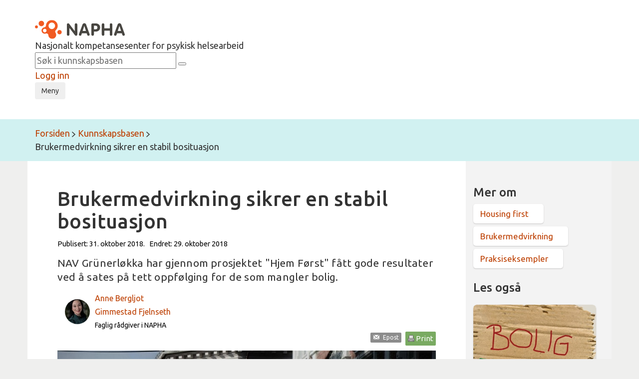

--- FILE ---
content_type: text/html;charset=utf-8
request_url: https://napha.no/kunnskapsbasen/22696/brukermedvirkning-sikrer-en-stabil-bosituasjon
body_size: 19553
content:




















<!doctype html>
<html lang="no">
<head>
    <!-- Google Tag Manager -->
    <script>(function (w, d, s, l, i) {
        w[l] = w[l] || [];
        w[l].push({
            'gtm.start':
                new Date().getTime(), event: 'gtm.js'
        });
        var f = d.getElementsByTagName(s)[0],
            j = d.createElement(s), dl = l != 'dataLayer' ? '&l=' + l : '';
        j.async = true;
        j.src =
            'https://www.googletagmanager.com/gtm.js?id=' + i + dl;
        f.parentNode.insertBefore(j, f);
    })(window, document, 'script', 'dataLayer', 'GTM-PLQ92L8');</script>
    <!-- End Google Tag Manager -->

    <!--[if gte IE 8]>
    <style type="text/css">

        .article_element_overlay {
            left: 245px !important;
        }
    </style>
    <![endif]-->
    <meta property="fb:app_id" content="798643506855565"/>
    
    

    <meta charset="utf-8">
    <meta http-equiv="X-UA-Compatible" content="IE=edge">
    <meta name="google-site-verification" content="sDw3NSh9SX_7RUgdSAV21oRgYCXu-ngQilFr1eATW_g"/>
    <title>Brukermedvirkning sikrer en stabil bosituasjon - NAPHA Nasjonalt kompetansesenter for psykisk helsearbeid</title>
    
    
        
        
        
        
        <meta property="og:image" content="https://napha.no/multimedia/8290/colourbox12949884.jpg?width=1554&amp;height=1000&amp;cropping=centered"/>
        <meta property="og:image:width" content="1554">
        <meta property="og:image:height" content="1000">
    
    
    
    <meta property="og:description" content='NAV Grünerløkka har gjennom prosjektet &amp;quot;Hjem Først&amp;quot; fått gode resultater ved å sates på tett oppfølging for de som mangler bolig.'/>
    <meta property="og:title" content="Brukermedvirkning sikrer en stabil bosituasjon"/>
    <meta property="og:type" content="article"/>
    <meta property="og:url" content="http://napha.no/content.ap?thisId=22696"/>
    
    

    
    
        <meta name="description" content='NAV Grünerløkka har gjennom prosjektet &amp;quot;Hjem Først&amp;quot; fått gode resultater ved å sates på tett oppfølging for de som mangler bolig.'/>
    
    <meta name="viewport" content="width=device-width, initial-scale=1">

    <link rel="apple-touch-icon" href="/bitmaps/mobile/appicon.png">

    <link rel="icon" type="image/x-icon" href="/expires/fcc9809872/favicon.ico">
    <link rel="icon" href="/expires/fcc9809872/favicon.svg" type="image/svg+xml">

    <link rel="preconnect" href="https://fonts.googleapis.com">
    <link rel="preconnect" href="https://fonts.gstatic.com" crossorigin>
    <link href="https://fonts.googleapis.com/css2?family=Ubuntu:ital,wght@0,300;0,400;0,500;0,700;1,300;1,400;1,500;1,700&display=swap"
          rel="stylesheet">
    <link rel="stylesheet" type="text/css" href="/expires/fcc9809872/napha2015/css/bootstrap-responsive.css"
          media="all">
    <link rel="stylesheet" type="text/css" href="/expires/fcc9809872/napha2015/css/bootstrap.css" media="all">
    <link rel="stylesheet" type="text/css" href="/expires/fcc9809872/napha2015/css/smacss.css" media="all">
    <link rel="stylesheet" type="text/css" href="/expires/fcc9809872/napha2015/css/napha.css" media="all">
    <link rel="stylesheet" type="text/css" href="/expires/fcc9809872/napha2015/css/header.css" media="all">
    <link rel="stylesheet" type="text/css" href="/expires/fcc9809872/napha2015/css/print.css" media="print">

    
    <!--[if IE]>
    <style type="text/css">

        .article_element_overlay {
            left: 245px !important;
        }
    </style>
    <![endif]-->


    <script src="/expires/fcc9809872/js/common/ba-debug.min.js"></script>

    <script type="text/javascript" src="/expires/fcc9809872/wro-oa/naphaweb-all.js"></script>


    <script src="/expires/fcc9809872/napha2015/js/bootstrap.min.js"></script>
    <script src="/expires/fcc9809872/napha2015/js/lazysizes.min.js" async=""></script>
    

    <script>
        //globale variabler for napha(state)
        var napha = napha || {};        //namespace for napha
        napha.searchUrl = '/search/';
        napha.term = "";
        napha.vis_alle = false;
        napha.number_of_columns_show_all = 3;
        //        napha.current_curated_tags = "";
        napha.currentContextPath = "";
        napha.globalTags = [];
        napha.globalContributors = [];
        napha.maxResultsInTagSearch = 7;

        // globale funksjoner
        napha.matchArticleHeightWith = function (target, height) {
            var mainImage = target.find(".article_element_image");
            var mainDescription = target.find(".padding-20");

            mainImage.height(target.width() * 0.6667);
            mainDescription.height(mainDescription.height() + (height - target.find(".article_element").height()));
        };

        napha.addSubscriptionToCurrentUser = function () {
            var url = "?" + $.now();
            $.ajax({
                url: url,
                type: "POST",
                data: {
                    add_subscription: "true"
                }
            }).then(function () {
                $("#newsletter_popup").addClass("show");
                $("#newsletter_popup").removeClass("hidden");
            })
        };
        napha.hideNewsletterPopup = function () {
            $("#newsletter_popup").removeClass("show")
            $("#newsletter_popup").addClass("hidden")
        }

        //add simple support for background images:
        document.addEventListener('lazybeforeunveil', function (e) {
            var bg = e.target.getAttribute('data-bg');
            if (bg) {
                e.target.style.backgroundImage = 'url(' + bg + ')';
            }
        });


    </script>


</head>
<body class="">
<!-- Google Tag Manager (noscript) -->
<noscript>
    <iframe src="https://www.googletagmanager.com/ns.html?id=GTM-PLQ92L8"
            height="0" width="0" style="display:none;visibility:hidden"></iframe>
</noscript>
<!-- End Google Tag Manager (noscript) -->



<div id="templates" style="display: none">


    <div id="template_tag">
        <li class="tag_link" data-tag="" tabindex="0"><span class="text"></span><span class="count"></span></li>
    </div>

    <div id="template_contributor">
        <li class="contributor_link" tabindex="0" data-tag=""><span class="text"></span><span class="count"></span></li>
    </div>
    <div id="template_date_filter">
        <li class="date_filter_link tag_link" tabindex="0" data-tag=""><span class="from"></span> til <span class="to"></span> <span class='glyphicon glyphicon-remove'></span></li>
    </div>

    <div id="tagmenu_tag">
        <li class="tagmenu_tag" tabindex="0" data-tag=""><span class="text"></span><span class="count"></span></li>
    </div>

    <div id="content_type_element">
        <li class="content_type" tabindex="0" data-tag=""><span class="text"></span><span class="count"></span></li>
    </div>

    <div id="weighted_tags_ul">
        <ul class="tags_weighted"></ul>
    </div>

    <div id="pagination_nav_element_template">
        <a href="#" data-tag="" class="pagination_nav_element"></a>
    </div>

    <div id="header_selected_tag_link">
        <a href="" class="tag_link selected_link"></a>
    </div>

    <div id="element_tag_link_template">
        <a href="#" data-tag="" class="tag_link"></a>
    </div>



    <div id="theme_element_template">
        <div class="col-xs-12 col-sm-4 content_col article_theme_container ">
            <div class="article_element">
                <a class="article_element_image lazyload" href="#">

                </a>
                <div class="article_text_container">
                    <div class="article_theme_line"></div>
                    <div class="padding-20">
                        <a class="article_element_title_link">
                        <div class="article_element_desc">
                            <h3 class="article_element_title"></h3>
                        </div>
                        </a>
                    </div>
                </div>
            </div>
        </div>
    </div>

    <div id="article_element_template">
        <div class="col-xs-12 col-sm-4 content_col ">
            <div class="article_element">
                <div class="article_element_date"></div>
                <a class="article_element_image lazyload" href="#">

                </a>
                <div class="padding-20 article_small_content_container">
                    <a class="article_element_title_link">
                    <div class="article_element_desc">
                        <h3 class="article_element_title"></h3>
                            <p class="article_element_clickbait"></p>
                    </div>
                    </a>
                    <div class="article_element_link_container">

                    </div>
                </div>
            </div>
        </div>
    </div>

    <div id="activity_resource_frontpage_large_template">
        <div class="col-xs-12 col-sm-4 content_col ">
            <div class="article_element2">
                <div class="article_element_image lazyload">

                </div>
                <div class="article_small_content_container2">
                    <h3 class="article_element_title2"></h3>
                    <a href="" class="btn orange-shadow-btn">Gå til eventet</a>
                </div>
            </div>
        </div>
    </div>





    <div id="image_overlay_template">
        <img data-src='/expires/fcc9809872/napha2015/gfx/icons/video_play_overlay.svg' class="article_element_YT_overlay lazyload"  alt="Spill av video"/>
    </div>

    <div id="image_podcast_overlay_template">
        <div class="podcast_icon_overlay_container">
            <img data-src='/expires/fcc9809872/bitmaps/naphaweb/podcasticon_01.png' class="podcast_icon_overlay lazyload"  alt="Podcast episode"/>
        </div>
    </div>

    <div id="etikett_overlay_template">
        <div class="etikett article_element_overlay"></div>
    </div>
    <div id="person_overlay_template">
            <div class="person_etikett person_article_element_overlay" ></div>
    </div>


    <div id="subject_element_template">
        <div class="col-xs-12 col-sm-4 content_col ">
            <a class="article_element subject_element" href="">
                <span class="subject_title_box"><span class="subject_title_wrapper"><span class="triggertext"></span><br><h3 class="subject_title"></h3></span></span>
            </a>
        </div>
    </div>


    <div id="kampanjer_template">
        <div class="row kampanje_row">
            <div class="col-xs-12" id="kampanje_left">
                <div class="row" id="kampanje_top">

                </div>
                <div class="row" id="kampanje_bottom">

                </div>
            </div>
            <div class="col-xs-12" id="kampanje_right">

            </div>
        </div>
    </div>

    <div id="article_list_element_template">
        <div class="col-xs-12">
            <div class="article_list_element row">
                <a class="article_list_element_image" href="#" target="_blank">

                </a>
                <div class="article_list_element_desc">
                    <a class="article_list_element_title_link" target="_blank">
                        <h3 class="article_list_element_title"></h3>
                    </a>
                    <p class="article_list_element_clickbait"></p>
                </div>
            </div>
        </div>
    </div>

    <div id="video_scroll_template">
        <div class="row">
            <div class="col-xs-12">
                <div class="video-scroll-container">
                    <div class="video-scroll-container-items">

                    </div>
                    <div class="video-scroll-left-container">
                        <button class="btn btn-lg video-scroll-left-button video-scroll-button" value="left" aria-label="Rull mot venstre">
                            <i class="glyphicon glyphicon-chevron-left"></i></button>
                    </div>
                    <div class="video-scroll-right-container">
                        <button class="btn btn-lg video-scroll-right-button video-scroll-button" value="right" aria-label="Rull mot høyre">
                            <i class="glyphicon glyphicon-chevron-right"></i></button>
                    </div>
                </div>
            </div>
        </div>
    </div>

    <div id="video_scroll_item_template">
        <a href="" class="video_scroll_item_link">
            <figure class="video_scroll_item_figure">
                <img src="" data-src="" alt="" class="lazyload video_scroll_item_image img-responsive">
            </figure>
            <h3 class="video_scroll_item_title"></h3>
        </a>
    </div>

    <div id="video_promoted_large_template">
        <div class="row video-promoted-large-container-row">
            <div class="col-xs-12 video-promoted-large-container-col">
                <a href="" class="video-promoted-large-link">
                    <figure class="video-promoted-large-figure">
                        <img src="" data-src="" alt="" class="lazyload video-promoted-large-image img-responsive">
                    </figure>
                    <div class="video-promoted-large-text-container">
                        <h3 class="video-promoted-large-title"></h3>
                        <div class="video-promoted-large-description"></div>
                    </div>
                </a>
            </div>
        </div>
    </div>

</div>

<script>

    napha.templates = {};

    napha.templates.pagination_nav_element = function(pageNumber, text){
        var elem = $("#pagination_nav_element_template").children().eq(0).clone();
        elem.attr("data-tag", pageNumber);
        elem.append(text);
        return elem;
    };

    //
    napha.templates.pageHit_subject = function(page){
        var hit = $("#subject_element_template").children().eq(0).clone();
        hit.find(".subject_element").css("background-image", "url("+ page.imgURL+"?width=700&height=700&cropping=topcentered)");
        hit.find("a").attr("href", page.url);
        hit.find(".subject_title").html(page.title);
        hit.find(".triggertext").html(page.clickbait ? page.clickbait : "Klikk her for &aring; lese mer om:");
        return hit;
    };
    napha.templates.pageHit_list_view = function(page){
        var hit = $("#article_list_element_template").children().eq(0).clone();
        if(page.imgURL){
            hit.find(".article_list_element_image").css("background-image", "url("+ page.imgURL+"?width=700&height=700&cropping=topcentered)");
        }
        else hit.find(".article_list_element_image").remove();
        hit.find("a").attr("href", page.url);
        hit.find(".article_list_element_title").html(page.title);
        if(page.clickbait){
            hit.find(".article_list_element_clickbait").html(page.clickbait);
        }
        else hit.find(".article_list_element_clickbait").remove();

        return hit;
    };

    // Tag template
    napha.templates.tag = function(id, name, count, addRemoveIcon, disabledLink){
        var elm = $("#template_tag").children().eq(0).clone();
        elm.attr("data-tag", id);
        name = napha.readableTag(name);
        if(addRemoveIcon){
            elm.find(".text").html(name + "<span class='glyphicon glyphicon-remove'></span>");
        }
        else {
            elm.find(".text").html(name);
        }
        if (count){
            elm.find(".count").html(" ("+count+")");
        }
        if(disabledLink){
            elm.addClass("disabled");
        }

        return elm;
    };

    napha.templates.contributor = function(contributorAttributesString, showcounts, addRemoveIcon, disabledLink){
        var elm = $("#template_contributor").children().eq(0).clone();
        elm.attr("data-tag", contributorAttributesString);
        var attributes = contributorAttributesString.split(",");
        if(addRemoveIcon){
            elm.find(".text").html(attributes[1] + "<span class='glyphicon glyphicon-remove'></span>");
        }
        else {
            elm.find(".text").html(attributes[1]);
        }
        if (showcounts){
            elm.find(".count").html(" ("+attributes[2]+")");
        }
        if(disabledLink){
            elm.addClass("disabled");
        }
        return elm;
    };

    napha.templates.dateFilterTag = function(from, to){
        var elm = $("#template_date_filter").children().eq(0).clone();
        elm.attr("data-tag", from+","+to );
        if(from && from!="") {
            elm.find(".from").html(from);
        }
        else elm.find(".from").html("fram");
        if(to && to!=""){
            elm.find(".to").html(to);
        }
        else elm.find(".to").html("n&aring;");
        return elm;
    };

    napha.templates.pageHit_theme = function(page, imgWidth, imgHeight){
        var hit = $("#theme_element_template").children().eq(0).clone();
        if (page.context !== 'undefined' && page.context != '') {
            hit.find(".article_element").addClass("context_search");
        }
        hit.find(".article_theme_line").text('Temaside');
        hit.find(".article_element_title").html(page.title);
        hit.find(".article_element_title_link").attr("href", page.url);
        var img = hit.find(".article_element_image");

        if (typeof page.imgURL === 'undefined' || page.imgURL.length == 0) {
            var iframeUrl = '';
            if (page.iframeVideoStreamUrl) {
                iframeUrl = page.iframeVideoStreamUrl;

                if (iframeUrl.substr(0, 4) != 'http' && iframeUrl.substr(0, 2) != '//') {
                    iframeUrl = '//' + iframeUrl;
                }
            } else if (page.youtubeID) {
                iframeUrl = 'https://www.youtube.com/embed/' + page.youtubeID;
            }
            if(iframeUrl != '') {
                img.replaceWith('<div style="position: relative; top: -20px; display: block; max-width: 100%;"><div style="padding-top: 56.25%; margin-top: 20px;"><iframe class="lazyload" width="770" height="481" data-src="' + iframeUrl + '" frameborder="0" allowfullscreen webkitallowfullscreen mozallowfullscreen style="position: absolute; top: 0px; right: 0px; bottom: 0px; left: 0px; width: 100%; height: 100%; border: none;"></iframe></div></div>');
            } else {
                img.attr("href", page.url);
            }
        } else {
            if (imgWidth && $(window).width() > 720) {
                if (imgHeight) img.attr("data-bg", page.imgURL + "?width=" + imgWidth + "&height=" + imgHeight + "&cropping=topcentered");
                else img.attr("data-bg", page.imgURL + "?width=" + imgWidth + "&height=300&cropping=topcentered");
            }
            else {
                img.attr("data-bg", page.imgURL + "?width=367&height=250&cropping=topcentered");
            }

            img.attr("href", page.url);

            if (page.personBildeUrl && page.personBildeUrl != "") {
                img.append($("#person_overlay_template").find("div").clone().css("background-image", "url(" + page.personBildeUrl + "?width=45&height=45&cropping=centered)"));
            }
            if (page.etikett && page.etikett != "") {
                img.append($("#etikett_overlay_template").find("div").clone().html(page.etikett));
            }
        }

        return hit;
    };

    napha.templates.pageHit_activityResource = function(page, imgWidth, imgHeight){
        var hit = $("#activity_resource_frontpage_large_template").children().eq(0).clone();
        hit.find(".article_element_title2").html(page.title);
        hit.find(".orange-shadow-btn").attr("href", page.url);
        var img = hit.find(".article_element_image");

        if(page.iframeVideoStreamUrl != '') {
            img.replaceWith('<div style="position: relative; top: -20px; display: block; max-width: 100%;"><div style="padding-top: 56.25%; margin-top: 20px;"><iframe class="lazyload" width="770" height="481" scrolling="no" data-src="' + page.iframeVideoStreamUrl + '" allowfullscreen webkitallowfullscreen mozallowfullscreen style="position: absolute; top: 0px; right: 0px; bottom: 0px; left: 0px; width: 100%; height: 100%; border: none; overflow: hidden;"></iframe></div></div>');
        }

        return hit;
    }

    // Page hit template
    napha.templates.pageHit = function(page, imgWidth, imgHeight){

        if (page.contentTemplateId == 109) return napha.templates.pageHit_theme(page);
        if (page.contentTemplateId == 124) return napha.templates.pageHit_activityResource(page);

        var hit = $("#article_element_template").children().eq(0).clone();
        hit.find(".article_element_title").html(page.title);
        hit.find(".article_element_title_link").attr("href", page.url);
        if(page.published){hit.find(".article_element_date").html("Publisert: "+page.published);}
        var img = hit.find(".article_element_image");

        /*
        if (typeof mainArticle !== 'undefined' && mainArticle.id == page.id && page.iframeVideoStreamUrl && page.iframeVideoStreamUrl.includes('smartcomtv.no')) {
            //hit.find('.article_element').css('border-radius', '0px');
            img.replaceWith('<div style="position: relative; top: -20px; display: block; max-width: 100%;"><div style="padding-top: 56.25%; margin-top: 20px;"><iframe src="' + page.iframeVideoStreamUrl + '" allowfullscreen webkitallowfullscreen mozallowfullscreen style="position: absolute; top: 0px; right: 0px; bottom: 0px; left: 0px; width: 100%; height: 100%; border: none;"></iframe></div></div>');
        } else {
            */
            if (typeof page.imgURL === 'undefined' || page.imgURL.length == 0) {
                var iframeUrl = '';
                if (page.iframeVideoStreamUrl) {
                    iframeUrl = page.iframeVideoStreamUrl;

                    if (iframeUrl.substr(0, 4) != 'http' && iframeUrl.substr(0, 2) != '//') {
                        iframeUrl = '//' + iframeUrl;
                    }
                } else if (page.youtubeID) {
                    iframeUrl = 'https://www.youtube.com/embed/' + page.youtubeID;
                }
                if(iframeUrl != '') {
                    img.replaceWith('<div style="position: relative; top: -20px; display: block; max-width: 100%;"><div style="padding-top: 56.25%; margin-top: 20px;"><iframe class="lazyload" width="770" height="481" data-src="' + iframeUrl + '" allowfullscreen webkitallowfullscreen mozallowfullscreen style="position: absolute; top: 0px; right: 0px; bottom: 0px; left: 0px; width: 100%; height: 100%; border: none;"></iframe></div></div>');
                } else {
                    img.attr("href", page.url);
                }
            } else {
                if (imgWidth && $(window).width() > 720) {
                    if (imgHeight) img.attr("data-bg", page.imgURL + "?width=" + imgWidth + "&height=" + imgHeight + "&cropping=topcentered");
                    else img.attr("data-bg", page.imgURL + "?width=" + imgWidth + "&height=" + imgHeight + "&cropping=topcentered");
                }
                else {
                    img.attr("data-bg", page.imgURL + "?width=367&height=250&cropping=topcentered");
                }


                img.attr("href", page.url);

                if (page.personBildeUrl && page.personBildeUrl != "") {
                    img.append($("#person_overlay_template").find("div").clone().css("background-image", "url(" + page.personBildeUrl + "?width=45&height=45&cropping=centered)"));
                }
                if (page.etikett && page.etikett != "") {
                    img.append($("#etikett_overlay_template").find("div").clone().html(page.etikett));
                }

                if ((page.youtubeID && page.youtubeID.length > 0) || (page.iframeVideoStreamUrl && page.iframeVideoStreamUrl.length > 0)) {
                    img.append($("#image_overlay_template").find("img").clone());
                } else if (page.contentTemplateId == 120) {
                    img.append($("#image_podcast_overlay_template").find(".podcast_icon_overlay_container").clone());
                }
            }
        //}


        hit.find(".article_element_clickbait").html(page.clickbait);

        if (page.tags) {
            for(var tag in page.tags){
                var tagElm = napha.templates.tag(page.tags[tag], page.tags[tag]);
                hit.find(".article_element_link_container").append(tagElm);
            }
            if(page.tags.length==0)hit.find(".article_element_link_container").empty();
        }
        else hit.find(".article_element_link_container").empty();
        return hit;
    };

    // Page hit template
    napha.templates.pageHitString = function (page, imgWidth, imgHeight) {
        var hit = '<div class="pageHitString"><a href="' + page.url + '"><span style="font-weight: bold; color: #4E453D;">' + page.title + '</span></a><br>' + add3Dots(page.shortDescription, 215) + '</div><br>';
        return hit;
    };

    function add3Dots(string, limit) {
        var dots = "...";
        if (string.length > limit) {
            // you can also use substr instead of substring
            string = string.substring(0, limit) + dots;
        }

        return string;
    }


    // template innhold kampanjeboks forside
    napha.templates.kampanjer = function(kampanjer){
        var template = $("#kampanjer_template").children().eq(0.).clone();
        var colClass = "col-sm-"+Math.floor(12/kampanjer.length);
        if(kampanjer.length<4){
            var colWrapper = $("<div id='kampanje_single' class='row'/>");
            $.each(kampanjer, function(i, element){
                colWrapper.append(napha.templates.pageHit(element).removeClass("col-sm-4").removeClass("content_col").addClass(colClass).attr("title", element.tooltip))
            });
            return colWrapper;
        }
        else if(kampanjer.length % 2 ==0){
            template.find("#kampanje_right").remove();
            colClass = "col-sm-"+Math.floor(12/(kampanjer.length/2));
            $.each(kampanjer, function(i, element){
                if(i<kampanjer.length/2){
                    template.find("#kampanje_top").append(napha.templates.pageHit(element).removeClass("col-sm-4").removeClass("content_col").addClass(colClass));

                }
                else{
                    template.find("#kampanje_bottom").append(napha.templates.pageHit(element).removeClass("col-sm-4").removeClass("content_col").addClass(colClass));

                }
            });
        }
        else{
            var cols_in_rows =(kampanjer.length-1)/2
            var right_col_width =Math.floor(12/(cols_in_rows+1));
            var row_width =12-right_col_width;
            var left_cols_width = 12/cols_in_rows;
            template.find("#kampanje_left").addClass("col-sm-"+row_width);
            $.each(kampanjer, function(i, element){
                if(i<cols_in_rows){
                    template.find("#kampanje_top").append(napha.templates.pageHit(element).removeClass("col-sm-4").removeClass("content_col").addClass("col-sm-"+left_cols_width));
                }
                else if(i==kampanjer.length-1){
                    template.find("#kampanje_right").append(napha.templates.pageHit(element, 350, 380).removeClass("col-sm-4").removeClass("content_col").addClass("col-sm-12")).addClass("col-sm-"+right_col_width);
                }
                else{
                    template.find("#kampanje_bottom").append(napha.templates.pageHit(element).removeClass("col-sm-4").removeClass("content_col").addClass("col-sm-"+left_cols_width));
                }
            });

        }
        return template;

    };

    // template for a video scroll with x video elements
    napha.templates.videoScroll = function (id, pages) {
        if (id !== "" && pages.length > 0) {
            var template = $("#video_scroll_template").children().eq(0.).clone();
            template.find(".video-scroll-container").attr("id", id + '-container');
            template.find(".video-scroll-container-items").attr("id", id);
            $.each(pages, function (i, page) {
                template.find(".video-scroll-container-items").append(napha.templates.videoScrollElement(page));
            });
            return template;
        }
    }

    // template for a single video in a horizontal video scroll
    napha.templates.videoScrollElement = function (page) {
        var template = $("#video_scroll_item_template").children().eq(0.).clone();
        template.attr("href", page.url);
        if (page.imgURL !== 'undefined' && page.imgURL === '') {
            page.imgURL = '/expires/fcc9809872/napha2015/gfx/napha-fb-share-logo.jpg';
        }
        template.find(".video_scroll_item_image").attr("data-src", page.imgURL + '?width=367&height=250&cropping=topcentered');
        template.find(".video_scroll_item_title").text(page.title);
        return template;
    };

    // template for single full width promoted video
    napha.templates.videoPromotedLarge = function (page) {
        var template = $("#video_promoted_large_template").children().eq(0.).clone();
        template.find(".video-promoted-large-link").attr("href", page.url);
        if (page.imgURL !== 'undefined' && page.imgURL === '') {
            page.imgURL = '/expires/fcc9809872/napha2015/gfx/napha-fb-share-logo.jpg';
        }
        template.find(".video-promoted-large-image").attr("data-src", page.imgURL + '?width=1101&height=750&cropping=topcentered');
        template.find(".video-promoted-large-title").text(page.title);
        return template;
    };



</script>

<script type="text/javascript" src="/expires/fcc9809872/napha2015/js/napha.search.js"></script>




<!--[if lt IE 10]>
<p class="browserupgrade">Du benytter en veldig gammel nettleser. Vennligst <a href="http://browsehappy.com/">oppgrader
    nettleseren</a> for en bedre hverdag.</p>
<![endif]-->
<div id="newsletter_popup" class="hidden">
    <div class="modal">
        
        
            <span class="glyphicon glyphicon-remove-circle" onclick="napha.hideNewsletterPopup()"></span>
            Du abonnerer n&aring; p&aring; Naphas nyhetsbrev.<br><br>
            G&aring; til <a href="/min_side/">Min
            side</a> for &aring; velge tema du vil f&oslash;lge eller for &aring; stoppe abonnementet.
        
    </div>
</div>
<div id="footerwrapper">
    <div id="header-wrapper">
        <div class="container">
            <div id="header-left">
                <div id="logo-wrapper">
                    <a href="/">
                        <img src="/expires/fcc9809872/napha2015/gfx/napha-logo.svg" alt="Napha logo"/>
                    </a>
                </div>
                <div id="logo-text" class="hidden-xs hidden-sm">
                    Nasjonalt kompetansesenter for psykisk helsearbeid
                </div>
            </div>
            <div id="header-right">
                <div id="search-wrapper" class="hidden-xs">
                    <form id="header-search-form" class="form-inline"
                          action="/search/" method="get"
                          accept-charset="utf-8">
                        <input id="search-input" name="q" type="text" placeholder="Søk i kunnskapsbasen"
                               aria-label="S&oslash;k i kunnskapsbasen">
                        <button id="search-btn" type="submit" aria-label="S&oslash;k">
                            <span id="search-btn-icon"></span>
                        </button>
                    </form>
                </div>
                
                    <div id="log-in-out" class="hidden-xs">
                        <a href="/napha/login-eller-registrer?redirect=/min_side/">Logg
                            inn</a>
                    </div>
                
                <div id="menu-wrapper">
                    <button class="btn btn-menu" id="btn-menu-open" aria-label="Meny">
                        Meny
                        <span class="icon icon-hamburger"></span>
                    </button>
                    <button class="btn btn-menu hidden" id="btn-menu-close" aria-label="Meny">
                        Lukk
                        <span class="icon icon-hamburger-close"></span>
                    </button>
                </div>
            </div>
        </div>
    </div>
    <div id="main-menu-container-wrapper">
        <div id="search-wrapper-xs" class="visible-xs">
            <form id="header-search-form-xs" class="form-inline"
                  action="/search/" method="get"
                  accept-charset="utf-8">
                <input id="search-input-xs" name="q" type="text" placeholder="Søk i kunnskapsbasen"
                       aria-label="S&oslash;k i kunnskapsbasen">
                <button id="search-btn-xs" type="submit" aria-label="S&oslash;k">
                    <span id="search-btn-icon-xs"></span>
                </button>
            </form>
        </div>
        <ul id="main-menu-elements">
            
                <li class="menu-expandable expansion-closed">
                    <a href="/om-napha/"
                       class="main-menu-navitem">Om NAPHA
                        <span
                            class="menu-expansion-icon"></span></a>
                    
                    
                        <ul class="main-menu-sub-menu">
                            
                                
                                    
                                        <li>
                                            <a href="/om-napha/25371/about-napha" class="main-menu-sub-navitem" title="About NAPHA">About NAPHA</a>
                                        </li>
                                    
                                
                                    
                                        <li>
                                            <a href="/om-napha/15134/naphas-samfunnsoppdrag" class="main-menu-sub-navitem" title="NAPHAs samfunnsoppdrag">NAPHAs samfunnsoppdrag</a>
                                        </li>
                                    
                                
                                    
                                        <li>
                                            <a href="/strategi_napha/" class="main-menu-sub-navitem" title="Strategi 2019-2023">Strategi 2019-2023</a>
                                        </li>
                                    
                                
                                    
                                        <li>
                                            <a href="/om-napha/16557/arsrapporter-og-tilskuddsbrev" class="main-menu-sub-navitem" title="Årsrapporter og tilskuddsbrev">Årsrapporter og tilskuddsbrev</a>
                                        </li>
                                    
                                
                                    
                                        <li>
                                            <a href="/hefter/" class="main-menu-sub-navitem" title="Faghefter fra NAPHA">Faghefter fra NAPHA</a>
                                        </li>
                                    
                                
                                    
                                        <li>
                                            <a href="/om-napha/24108/horingsuttalelser" class="main-menu-sub-navitem" title="Høringsuttalelser ">Høringsuttalelser </a>
                                        </li>
                                    
                                
                                    
                                        <li>
                                            <a href="/om-napha/19997/historikk" class="main-menu-sub-navitem" title="Historikk">Historikk</a>
                                        </li>
                                    
                                
                                    
                                        <li>
                                            <a href="/om-napha/24164/personvernerklaring" class="main-menu-sub-navitem" title="Personvernerklæring">Personvernerklæring</a>
                                        </li>
                                    
                                
                                    
                                        <li>
                                            <a href="/om-napha/13338/ansatte" class="main-menu-sub-navitem" title="Ansatte">Ansatte</a>
                                        </li>
                                    
                                
                                    
                                        <li>
                                            <a href="/om-napha/15848/kontakt-oss" class="main-menu-sub-navitem" title="Kontakt oss">Kontakt oss</a>
                                        </li>
                                    
                                
                            
                        </ul>
                    
                    
                </li>
            
                <li class="">
                    <a href="/kurs-og-konferanser/"
                       class="main-menu-navitem">Kurs og konferanser
                        </a>
                    
                    
                    
                </li>
            
                <li class="">
                    <a href="/search/"
                       class="main-menu-navitem">Kunnskapsbasen 
                        </a>
                    
                    
                    
                </li>
            
                <li class="menu-expandable expansion-closed">
                    <a href="/temasider/"
                       class="main-menu-navitem">Temasider
                        <span
                            class="menu-expansion-icon"></span></a>
                    
                    
                    
                        <ul class="main-menu-sub-menu">
                            
                                
                                    
                                        <li>
                                            <a href="/temaside/act--og-fact-team/" class="main-menu-sub-navitem" title="ACT- og FACT-team">ACT- og FACT-team</a>
                                        </li>
                                    
                                
                                    
                                        <li>
                                            <a href="/temaside/arbeid-og-psykisk-helse/" class="main-menu-sub-navitem" title="Arbeid og psykisk helse">Arbeid og psykisk helse</a>
                                        </li>
                                    
                                
                                    
                                        <li>
                                            <a href="/temaside/fact-ung/" class="main-menu-sub-navitem" title="FACT ung">FACT ung</a>
                                        </li>
                                    
                                
                                    
                                        <li>
                                            <a href="/temaside/housing-first/" class="main-menu-sub-navitem" title="Housing First">Housing First</a>
                                        </li>
                                    
                                
                                    
                                        <li>
                                            <a href="/temaside/individuell-jobbstotte-ips/" class="main-menu-sub-navitem" title="Individuell jobbstøtte (IPS)">Individuell jobbstøtte (IPS)</a>
                                        </li>
                                    
                                
                                    
                                        <li>
                                            <a href="/temaside/psykisk-helsearbeid/" class="main-menu-sub-navitem" title="Psykisk helsearbeid">Psykisk helsearbeid</a>
                                        </li>
                                    
                                
                                    
                                        <li>
                                            <a href="/temaside/rask-psykisk-helsehjelp/" class="main-menu-sub-navitem" title="Rask psykisk helsehjelp">Rask psykisk helsehjelp</a>
                                        </li>
                                    
                                
                                    
                                        <li>
                                            <a href="/temaside/recovery/" class="main-menu-sub-navitem" title="Recovery">Recovery</a>
                                        </li>
                                    
                                
                                    
                                        <li>
                                            <a href="/temaside/voldsrisiko/" class="main-menu-sub-navitem" title="Voldsrisiko">Voldsrisiko</a>
                                        </li>
                                    
                                
                            
                            <li><a href="/temasider/" class="main-menu-sub-navitem"><strong>Alle temasider</strong></a></li>
                        </ul>
                    
                </li>
            
                <li class="">
                    <a href="/nettkurs/"
                       class="main-menu-navitem">Nettkurs
                        </a>
                    
                    
                    
                </li>
            
                <li class="menu-expandable expansion-closed">
                    <a href="/ressurser/"
                       class="main-menu-navitem">Ressurser
                        <span
                            class="menu-expansion-icon"></span></a>
                    
                        <ul class="main-menu-sub-menu">
                            
                                
                                    
                                        <li>
                                            <a href="/hefter/" class="main-menu-sub-navitem" title="Faghefter fra NAPHA">Faghefter fra NAPHA</a>
                                        </li>
                                    
                                
                                    
                                        <li>
                                            <a href="/ressurser/15132/bruker--og-interesseorganisasjoner" class="main-menu-sub-navitem" title="Bruker- og interesseorganisasjoner">Bruker- og interesseorganisasjoner</a>
                                        </li>
                                    
                                
                                    
                                        <li>
                                            <a href="/ressurser/23311/retningslinjer-og-veiledere" class="main-menu-sub-navitem" title="Retningslinjer og veiledere">Retningslinjer og veiledere</a>
                                        </li>
                                    
                                
                                    
                                        <li>
                                            <a href="/ressurser/15130/tidsskrifter" class="main-menu-sub-navitem" title="Tidsskrifter">Tidsskrifter</a>
                                        </li>
                                    
                                
                                    
                                        <li>
                                            <a href="/ressurser/19996/kompetansesentre" class="main-menu-sub-navitem" title="Kompetansesentre">Kompetansesentre</a>
                                        </li>
                                    
                                
                                    
                                        <li>
                                            <a href="/ressurser/25187/nettressurser" class="main-menu-sub-navitem" title="Nettressurser">Nettressurser</a>
                                        </li>
                                    
                                
                            
                        </ul>
                    
                    
                    
                </li>
            
        </ul>
        <ul id="main-menu-elements2">
            
            
                <li><a href="/napha/nyhetsbrev" class="main-menu-navitem">Nyhetsbrev</a></li>
                <li><a href="/napha/login-eller-registrer?redirect=/min_side/"
                       class="main-menu-navitem">Logg inn</a></li>
                <li><a href="/napha/registrer" class="main-menu-navitem">Registrer ny bruker</a></li>
            
        </ul>
    </div>
    <div id="main-menu-overlay" class="hidden"></div>

    <div id="header" class="hidden">
        <div class="container">
            <div id="logo">
                <a href="/">
                    <img src="/expires/fcc9809872/napha2015/gfx/icons/napha_logo_temp.png" alt="Napha logo"/>
                    <p>Nasjonalt kompetansesenter for psykisk helsearbeid</p>
                </a>
            </div>

            
            
                <div id="user_header" class="row">
                    <div class="col-xs-6 avatar_element newsletter_link">
                        <a href="/napha/nyhetsbrev">
                            <div class="avatar_bilde_wrapper">
                                <div class="avatar_bilde" style="background-image: url('/expires/fcc9809872/napha2015/gfx/icons/nyhetsbrev_icon.png');">
                                </div>
                            </div>
                            <div class="avatar_info">
                                F&aring; nyhetsbrevet
                            </div>
                        </a>
                    </div>

                    <div class="col-xs-6">
                        <div class="login_links">
                            <a href="/napha/login-eller-registrer?redirect=/min_side/">Logg
                                inn</a> eller <a href="/napha/registrer">Registrer</a>

                        </div>
                    </div>
                </div>
            
        </div>
        <div id="main_nav">
            <div class="container">

                <a href="/" class="navitem " title="NAPHA.no"><img
                        src="/expires/fcc9809872/napha2015/gfx/icons/homeIcon.png" alt="Napha.no"></a>
                
                    <a href="/om-napha/"
                       class="navitem">Om NAPHA</a>
                
                    <a href="/kurs-og-konferanser/"
                       class="navitem">Kurs og konferanser</a>
                
                    <a href="/search/"
                       class="navitem">Kunnskapsbasen </a>
                
                    <a href="/temasider/"
                       class="navitem">Temasider</a>
                
                    <a href="/nettkurs/"
                       class="navitem">Nettkurs</a>
                
                    <a href="/ressurser/"
                       class="navitem">Ressurser</a>
                
                <form id="searchform" action="/search/" method="get"
                      accept-charset="utf-8">
                    <input id="searchinput" name="q" type="text" placeholder="Finn kunnskap"
                           aria-label="S&oslash;k p&aring; siden">
                    <input class="search_icon" type="submit" value="" aria-label="S&oslash;k"/>

                </form>
            </div>
        </div>
        <div id="header_orange_border"></div>
    </div>


    <!-- Mobile navigation 2016 -->
    <div class="sticky_header scroll_top hidden">
        <div class="container" style="width:100%; background-color: white;">
            <div class="visible-xs" id="mobile_header">
                <div class="row mobile-navbar">
                    <div class="col-xs-4">
                        <a href="/">
                            <img width="100" src="/expires/fcc9809872/napha2015/gfx/icons/napha_logo_temp.png"
                                 alt="Napha logo"/>
                        </a>
                    </div>
                    <div class="col-xs-6">
                        <form id="mobile_searchform" style="margin-top: 0;"
                              action="/search/" method="get"
                              accept-charset="utf-8">
                            <input id="mobile_searchinput" name="q" type="search" aria-label="S&oslash;k p&aring; siden"
                                   placeholder="Finn kunnskap" style="line-height:normal">
                            <input class="mobile_search_icon" type="submit" value="" aria-label="S&oslash;k">
                        </form>
                    </div>

                    <div class="col-xs-2"
                         style="text-align: center; font-size: 10px;  vertical-align: text-top; padding: 0;">
                        <div id="mobile_menu_button" class="icon_nav_expand icon_nav"
                             style=" float: right; width: 60px;">
                            <span class="mobile_menu_button_icon glyphicon glyphicon-menu-down"
                                  aria-hidden="true"></span>
                            <span class="mobile_menu_button_text">Meny</span>
                        </div>
                    </div>
                </div>
            </div>
        </div>

        <div id="mobile-nav" class="hidden-md ">
            <div id="mobile_menu_container" class="col-xs-12 padding_none"
                 style="display: none; background-color: white; margin-bottom: 10px">
                <a href="/" class="navitem clickable col-xs-12" title="NAPHA.no"><img
                        src="/expires/fcc9809872/napha2015/gfx/icons/homeIcon.png" alt="Napha.no"></a>


                
                    <a href="/om-napha/" class="navitem clickable col-xs-12" title="Om NAPHA">Om NAPHA</a>
                
                    <a href="/kurs-og-konferanser/" class="navitem clickable col-xs-12" title="Kurs og konferanser">Kurs og konferanser</a>
                
                    <a href="/search/" class="navitem clickable col-xs-12" title="Kunnskapsbasen ">Kunnskapsbasen </a>
                
                    <a href="/temasider/" class="navitem clickable col-xs-12" title="Temasider">Temasider</a>
                
                    <a href="/nettkurs/" class="navitem clickable col-xs-12" title="Nettkurs">Nettkurs</a>
                
                    <a href="/ressurser/" class="navitem clickable col-xs-12" title="Ressurser">Ressurser</a>
                
                <a href="https://nettkurs.napha.no/" class="navitem clickable col-xs-12">Nettkurs</a>
                
                    <a href="/napha/nyhetsbrev" class="navitem clickable col-xs-12">Abonner p&aring;
                        nyhetsbrev</a>
                    <a href="/napha/login-eller-registrer?redirect=/min_side/"
                       class="navitem clickable col-xs-12">Logg inn eller registrer</a>
                
                
            </div>
        </div>

        <script>


            $(".mobile_menu_container").on("click", ".navitem", function () {
                toggleMenu();
            });

            $("#mobile_menu_button").click(function () {
                toggleMenu();
            });

            function toggleMenu() {

                var button = $("#mobile_menu_button");

                var iconElement = button.children()[0]
                $(iconElement).toggleClass("glyphicon-menu-up")
                $(iconElement).toggleClass("glyphicon-menu-down")

                if (button.hasClass("icon_nav_expand")) {
                    button.addClass("icon_nav_collapse");
                    button.removeClass("icon_nav_expand");
                    button.addClass("mobile-nav-button-enabled")
                    $("#mobile_menu_container").show();

                } else {
                    button.removeClass("icon_nav_collapse");
                    button.removeClass("mobile-nav-button-enabled")
                    button.addClass("icon_nav_expand");
                    $("#mobile_menu_container").hide();
                }
            }


        </script>
    </div>


    <div id="status-line-mobile" class="lead-line noselect visible-xs hidden" style="display:none !important;">
        <span class="text"></span><span class="scroll_to_top hidden">Til toppen<span
            class="glyphicon glyphicon-menu-up"></span></span>
    </div>

    <script>
        // Takes title of page and append to status-line, add mapping here
        $("#status-line-mobile").find(".text").text(function () {
            var parentTitle =
                "";
            var text = "Brukermedvirkning sikrer en stabil bosituasjon";
            var contentTemplateId = 102;
            if (contentTemplateId == 109) {
                text = "Tema: " + text;
            }
            var templateName = 'Fagartikkel';
            if (templateName == "Forside") {
//                $(this).css({
//                    "background-color" : "#ff9700"
//                })
                return "Aktuelt"
            } else if (templateName == "Fagartikkel") {
                $(this).css({
                    "display": "none"
                });
                return "";
            } else if ((templateName == "Info-side" || templateName == "Aktivitet") && parentTitle.length > 0) {
                return parentTitle;
            }
            return text || " ";
        })
    </script>

    


    <div class="napha-breadcrumbs-container article-page">
        <div class="container">
            <div class="row">
                <div class="col-xs-12 breadcrumbs-col">
                    <a href="/">Forsiden</a> <img
                        src="/expires/fcc9809872/napha2015/gfx/icons/icon_chevron_right_2.svg" alt="separator">
                    <a href="/search/">Kunnskapsbasen</a>
                    <img
                            src="/expires/fcc9809872/napha2015/gfx/icons/icon_chevron_right_2.svg"
                            alt="separator">
                    <div class="breadcrumbs-level2-title">Brukermedvirkning sikrer en stabil bosituasjon</div>
                </div>
            </div>
        </div>
    </div>
    <div class="container" id="main">
        
        <div class="row " id="artikkel_main">

            <div id="article_main_content" class="col-sm-9 col-xs-12">

                <div id="article_ingress_area">
                    <h1 class="hidden-xs">Brukermedvirkning sikrer en stabil bosituasjon</h1>
                    <h1 class="visible-xs article-title-mobile" style="font-size: 26px">Brukermedvirkning sikrer en stabil bosituasjon</h1>
                    <div id="article_date_updated">
                        
                        
                        Publisert: 31. oktober 2018. &nbsp; Endret: 29. oktober 2018
                    </div>

                    <p class="article-fullview-lead">
                        NAV Grünerløkka har gjennom prosjektet &quot;Hjem Først&quot; fått gode resultater ved å sates på tett oppfølging for de som mangler bolig.
                    </p>

                    <div class="article_meta">
                        
                            
                            <div id="folk_liste" class="row">

                                
                                <!-- author/publisher -->
                                
                                    
                                    <div class="person_element col-sm-4 col-xs-7">
                                        <a href="/profil/?userId=anne.b.g.fjelnseth@napha.no" class="publisher_clickable" title="Se mer fra Anne Bergljot Gimmestad Fjelnseth">

                                            <div class="person_bilde_wrapper">
                                                <div class="person_bilde"
                                                     style="background-image: url('https://napha.no/multimedia/9512/anne.jpg?height=70&amp;width=50&cropping=centered');">

                                                </div>
                                            </div>

                                            <div class="person_info">
                                                <div class="person_navn"> Anne Bergljot Gimmestad Fjelnseth</div>
                                                
                                                
                                                    <div class="person_rolle">Faglig rådgiver i NAPHA</div>
                                                
                                            </div>
                                        </a>
                                    </div>
                                
                                <!-- contributors -->
                                

                            </div>
                        


                    </div>
                        
                    



<div class="share_buttons_pusher visible-xs">

</div>
<div class="share_buttons">
    <script type="text/javascript" src="/expires/fcc9809872/napha2015/js/universet.js"></script>
    <a class="print_button hidden-xs" href="javascript:printWithFFCheck()"><img src="/expires/fcc9809872/napha2015/gfx/icons/print.png" alt="Print ut artikkelen"><span class="share_button_label">Print</span></a>
    <a href="mailto:?subject=Artikkel p&aring; Napha.no: Brukermedvirkning sikrer en stabil bosituasjon&amp;body=Sjekk ut denne artikkelen p&aring; Napha.no: http://napha.no/content.ap?thisId=22696."
       class="mail_button"><img src="/expires/fcc9809872/napha2015/gfx/icons/tinyMailIcon.png" alt="Del artikkel via epost">
        <span class="share_button_label">Epost</span></a>
    <div class="fb-like" data-href="http://napha.no/content.ap?thisId=22696" data-layout="button_count" data-action="recommend" data-show-faces="true" data-share="true"></div>
</div>
                </div>

                




















    

    
        
        
            
            
                <img title="Et hjem. Grünerløkka. Colourbox id 12949884 - &copy; Illustrasjonsfoto: www.colourbox.com" alt="Et hjem. Grünerløkka. Colourbox id 12949884"  class="img-article-main" src="/multimedia/8290/colourbox12949884.jpg?width=770&amp;height=481&amp;cropping=centered">
            
        
    


    
    <div class="artikkel_bildetekst hidden-xs"><p>Hjem f&oslash;rst: &Aring; ha en trygg base gir et godt utgangspunkt for &aring; takle&nbsp;livsutfordringer.</p></div>
    <div class="artikkel_mobil_bildetekst visible-xs ">
        <div class="expandsOnClick">
            <div class="imageText notVisible"><p>Hjem f&oslash;rst: &Aring; ha en trygg base gir et godt utgangspunkt for &aring; takle&nbsp;livsutfordringer.</p></div>
            <div class="imageTextHint">Hjem f&oslash;rst: &Aring; ha...</div>
            <div class="imageTextIcon"><span class="glyphicon glyphicon-menu-down"></span></div>
        </div>
    </div>
    


                <div id="article_text_area" class="clearfix">
                    <div id="artikkelbokser" class="col-xs-4 hidden-xs">
                        
                            
                            
                            
                            
                            
                                
                                
                                
                                
                                    <div class="faktaboks_element">
                                        <div class="faktaboks_header">
                                            Prinsipper i Housing First<br><br>
                                        </div>
                                        <div class="faktaboks_content">
                                            <ul> 
 <li>Bolig er en menneskerett</li> 
 <li>Respekt og varme i m&oslash;te med deltakeren</li> 
 <li>Sevlstendige leiligheter spredt i vanlige bomilj&oslash;</li> 
 <li>Skill mellom bolig og tjenester</li> 
 <li>Brukermedvirkning</li> 
 <li>Forpliktelse til &aring; yte tjenester s&aring; lenge det er n&oslash;dvendig</li> 
 <li>Recoveryorentering</li> 
 <li>Skadereduksjon</li> 
</ul>
                                        </div>
                                    </div>
                                
                            

                        
                    </div>
                    <div id="running-text-container"></div>

                    
                </div>
                <div id="artikkelbokser-xs" class="col-xs-12 visible-xs">
                    
                        
                        
                        
                        
                        
                            
                            
                            
                                <div class="faktaboks_element">
                                    <div class="faktaboks_header">
                                        Prinsipper i Housing First<br><br>
                                    </div>
                                    <div class="faktaboks_content">
                                        <ul> 
 <li>Bolig er en menneskerett</li> 
 <li>Respekt og varme i m&oslash;te med deltakeren</li> 
 <li>Sevlstendige leiligheter spredt i vanlige bomilj&oslash;</li> 
 <li>Skill mellom bolig og tjenester</li> 
 <li>Brukermedvirkning</li> 
 <li>Forpliktelse til &aring; yte tjenester s&aring; lenge det er n&oslash;dvendig</li> 
 <li>Recoveryorentering</li> 
 <li>Skadereduksjon</li> 
</ul>
                                    </div>
                                </div>
                            
                        

                    
                </div>
                
            </div>



            <div id="article_sidebar" class="col-sm-3 col-xs-12">
                
                    <div id="parent_article_container"></div>
                

                

                <h3>Mer om</h3>

                <div id="article_tags">
                    
                    
                        
                            <a href="/search/?tags=housing.first&pageNumber=0" class="tag_link" title="Finn artikler knagget med housing.first">housing.first</a>
                        
                            <a href="/search/?tags=brukermedvirkning&pageNumber=0" class="tag_link" title="Finn artikler knagget med brukermedvirkning">brukermedvirkning</a>
                        
                            <a href="/search/?tags=praksiseksempler&pageNumber=0" class="tag_link" title="Finn artikler knagget med praksiseksempler">praksiseksempler</a>
                        
                    
                </div>

                
                    <h3>Les ogs&aring;</h3>

                    <div id="article_related_hits">Ingen treff...</div>
                
                    
            </div>

        </div>

        
            
            <div class="row" id="napha_universet">

    <div class="col-xs-12 col-sm-6" id="siste_fra_napha">
        <div class="kategoriHeading">Aktuelt</div>

    </div>

    <div class="col-xs-12 col-sm-6" >
        <div class="kategoriHeading">Siste fra Kunnskapsbasen</div>
        <div id="siste_fra_kb"> </div>
    </div>
</div>
    <script>

        $(document).ready(function () {
            //Siste fra kb
            var kb_pages = [{"id":28133,"title":"Tar temperaturen på ABC for god psykisk helse i norske kommuner","clickbait":"– ABC gir et godt rammeverk/ en rød tråd i folkehelsearbeidet​. Og kanskje er det enkelheten i budskapet som er gullet.","youtubeID":"","iframeVideoStreamUrl":"","imgURL":"https://napha.no/multimedia/12618/thumb/","tags":["abc","folkehelse","helsefremming.og.forebygging","forskning","inkludering","aktivitet.og.fritid"],"url":"/kunnskapsbasen/28133/tar-temperaturen-pa-abc-for-god-psykisk-helse-i-norske-kommuner","date":"Oct 22, 2025 8:06:00 AM","published":"22/10/2025","etikett":"Konferanse","personBildeUrl":"","status":"PUBLISHED","contentTemplateId":102},{"id":28132,"title":"Det er superspennende å bidra som kursholder ved Energiverket Recovery College ","clickbait":"Inger Kristiansen har erfaringskompetanse og skal holde kurs om recoverystøtte for ansatte i Kristiansand kommune til våren.","youtubeID":"","iframeVideoStreamUrl":"","imgURL":"https://napha.no/multimedia/12614/thumb/","tags":["recovery","erfaringskompetanse","inkludering","praksiseksempler","kristiansand","agder"],"url":"/kunnskapsbasen/28132/det-er-superspennende-a-bidra-som-kursholder-ved-energiverket-recovery-college","date":"Oct 21, 2025 9:55:00 AM","published":"21/10/2025","etikett":"Praksiseksempel","personBildeUrl":"","status":"PUBLISHED","contentTemplateId":102},{"id":28123,"title":"Folkehelsekonferansen 2025: Bettina, Jenny og Marie gir konkrete råd for godt folkehelsearbeid","clickbait":"Professoren i global folkehelse, 23-åringen fra Kristiansand og direktøren i Helsedirektoratet peker alle i samme retning","youtubeID":"","iframeVideoStreamUrl":"","imgURL":"https://napha.no/multimedia/12609/thumb/","tags":["helsefremming.og.forebygging","folkehelse","inkludering","frivillighet"],"url":"/kunnskapsbasen/28123/folkehelsekonferansen-2025:-bettina-jenny-og-marie-gir-konkrete-rad-for-godt-folkehelsearbeid","date":"Oct 17, 2025 11:42:00 AM","published":"17/10/2025","etikett":"Konferanse","personBildeUrl":"","status":"PUBLISHED","contentTemplateId":102},{"id":28082,"title":"Nyttig veileder for kommuner som navigerer i psykisk helse og rus-landskapet","clickbait":"Usikker på hvordan din kommune skal implementere Helsedirektoratets nasjonale faglige retningslinjer? Sjekk ut denne veilederen","youtubeID":"","iframeVideoStreamUrl":"","imgURL":"https://napha.no/multimedia/12581/thumb/","tags":["verktøy","implementering","psykisk.helsearbeid"],"url":"/kunnskapsbasen/28082/nyttig-veileder-for-kommuner-som-navigerer-i-psykisk-helse-og-rus-landskapet","date":"Oct 7, 2025 9:47:00 AM","published":"07/10/2025","etikett":"Verktøy","personBildeUrl":"","status":"PUBLISHED","contentTemplateId":102}];
            var container = $("#siste_fra_kb");
            var colWrapper;

            $.each(kb_pages, function (i, page) {
                if (i % 2 == 0) {
                    colWrapper = $("<div class='row subrow'/>");
                    container.append(colWrapper);
                }
                colWrapper.append(napha.templates.pageHit(page).removeClass("col-sm-4").addClass("col-sm-6"));
            });


            //toppsak fra forside
            var topArticle = {"id":28143,"title":"Arve Almvik takker av etter 40 år med psykisk helsearbeid  ","clickbait":"– Åra som faglig rådgiver i NAPHA har vært fulle av verdi og mening. Det er kanskje møtene med enkeltmennesker, som har satt dypest spor","youtubeID":"","iframeVideoStreamUrl":"","imgURL":"https://napha.no/multimedia/12626/thumb/","tags":["psykisk.helsearbeid","recovery","medborgerskap","inkludering","aktivitet.og.fritid","helsefremming.og.forebygging","folkehelse","god.hjelp.i.et.brukerperspektiv"],"url":"/kunnskapsbasen/28143/arve-almvik-takker-av-etter-40-ar-med-psykisk-helsearbeid","date":"Oct 31, 2025 9:37:00 AM","published":"31/10/2025","etikett":"Nyhet","personBildeUrl":"","status":"PUBLISHED","contentTemplateId":102};
            container = $("#siste_fra_napha");
            if (topArticle != 0) {
                colWrapper = $("<div class='row subrow'/>");
                colWrapper.append(napha.templates.pageHit(topArticle, (620 / 3) * 2, (620 / 3) * 2).removeClass("col-sm-4").addClass("expandedArticle"));
                container.append(colWrapper);

                //container.find(".article_element").css("height", 620 + "px");
                container.find(".article_element_image").css("height", (620 / 3) * 2 + "px");
                if (window.innerWidth > 720) {
                    napha.matchArticleHeightWith(colWrapper.find(".expandedArticle"), $("#siste_fra_kb").height() - 30);
                }
            }
            else {
                var fp_pages = 0;
                if (fp_pages != 0) {
                    $.each(fp_pages, function (i, page) {
                        if (i % 2 == 0) {
                            colWrapper = $("<div class='row subrow'/>");
                            container.append(colWrapper);
                        }

                        colWrapper.append(napha.templates.pageHit(page, 190, 225).removeClass("col-sm-4").addClass("col-sm-6"));
                    });
                }
                else {
                    container.empty();
                }

            }
        });

    </script>
        


        <script>
            $(document).ready(function () {
                var runningText = "\u003cp\u003eHjem F\u0026oslash;rst har tatt turen til Trondheim for \u0026aring; l\u0026aelig;re mer om metoden Housing First, og har v\u0026aelig;rt p\u0026aring; bes\u0026oslash;k hos Housing First-teamet i Trondheim.\u003c/p\u003e \n\u003cp\u003eIkke alle som er med p\u0026aring; turen jobber i prosjektet, men er n\u0026aelig;re samarbeidspartnere til de fire som jobber i prosjektet.\u003c/p\u003e \n\u003cp\u003eNAV Gr\u0026uuml;nerl\u0026oslash;kka tok initiativet til prosjektet etter at alarmerende tall kom til syne blant annet i BrukerPlan. Tallene viste oss at vi kanskje vet nok om brukeren. Hjelpesystemet kjenner ikke til brukerens helhetlige behov for bistand, og vet kanskje heller ikke nok om brukerens styrker og ressurser.\u003c/p\u003e \n\u003cp\u003eVi mener at det \u0026aring; ha en trygg og god bolig er starten et godt samarbeid med brukeren. Vi m\u0026aring; alle ha en trygg base for \u0026aring; kunne jobb med det som er vanskelig, sier NAV-leder Hanne Aspelien og prosjektleder Kristine Lier Nilsen.\u003c/p\u003e \n\u003cp\u003e\u003cstrong\u003eGrundige forberedelse \u003c/strong\u003e\u003c/p\u003e \n\u003cp\u003eHjem F\u0026oslash;rst startet som prosjekt i mai 2018. -Vi brukte mye tid p\u0026aring; \u0026aring; bli kjent med \u003ca href\u003d\"http://http//www.housingfirstguide.eu/website/wp-content/uploads/2016/HFG/Chapter2.pdf\" target\u003d\"_blank\"\u003eprinsippene til Housing First \u003c/a\u003eog utvikle egne rutiner. Gjengen som jobber med Hjem F\u0026oslash;rst har mye allsidig erfaring, b\u0026aring;de fra NAV og andre deler av det kommunale hjelpeapparatet.\u003c/p\u003e \n\u003cp\u003e–For meg er det viktig \u0026aring; ansette folk som b\u0026aring;de har relevant arbeidserfaring, men ogs\u0026aring; som har praktisk erfaring og et menneskesyn som st\u0026oslash;tter opp under folks ressurser, sier Hanne Aspelien. Hun sl\u0026aring;r fast at alle som jobber i prosjektet brenner for Housing First, og er stolte av \u0026aring; kunne gj\u0026oslash;re en forskjell for de som har strevd lenge.\u003c/p\u003e \n\u003cp\u003e\u003cstrong\u003eBrukerPlan sikrer en r\u0026oslash;d tr\u0026aring;d i tjenestene\u003c/strong\u003e\u003c/p\u003e \n\u003cp\u003e54 prosent av de som ble kartlagt gjennom BrukerPlan i 2017, ble sk\u0026aring;ret som \u0026laquo;r\u0026oslash;dt\u0026raquo; og 13 prosent som\u0026raquo; bl\u0026aring;lys\u0026raquo; i bydel Gr\u0026uuml;nerl\u0026oslash;kka. BrukerPlan viser at bydelen har mange som mottar \u0026oslash;konomiske ytelser, og mangler aktiviteter eller arbeid. 13 prosent av de kartlagte er registrert som bostedsl\u0026oslash;se, og hele 62 prosent er registrert som personer som har lite kontakt med andre og et d\u0026aring;rlig sosialt nettverk.\u003c/p\u003e \n\u003cp\u003e-Dette er noe vi i Hjem F\u0026oslash;rst vil v\u0026aelig;re med \u0026aring; gj\u0026oslash;re noe med, sier Kristine Lier Nilsen.\u003c/p\u003e \n\u003cp\u003e\u003cstrong\u003eGodt samarbeid med NAV\u003c/strong\u003e\u003c/p\u003e \n\u003cp\u003e-Vi som jobber i teamet er der for \u0026aring; gi trygg, fleksibel og langvarig oppf\u0026oslash;lging. Foruten \u0026aring; f\u0026oslash;lge opp deltakerne i boligen, g\u0026aring;r mye av jobben v\u0026aring;r ut p\u0026aring; \u0026aring; koordinere tjenester som deltakerne har.\u003c/p\u003e \n\u003cp\u003e-Kontoret v\u0026aring;rt er i samme bygning som NAV holder til. Vi samarbeider s\u0026aring; tett med NAV at det er ikke noe problem \u0026aring; stikke innom for en avklaring. Det betyr mye for suksessen og fremdriften at vi har faste strukturer som m\u0026oslash;tepunkter og kontaktpersoner, fortsetter Lier Nilsen.\u003c/p\u003e \n\u003cp\u003eVed oppstart av Hjem F\u0026oslash;rst var det allerede mange aktuelle deltakere, og teamet tok kontakt med de som var aktuell for b\u0026aring;de \u0026aring; bli kjent med dem, og for \u0026aring; fortelle om prosjektet Hjem F\u0026oslash;rst. \u0026Aring;tte deltakere ble bosatt i l\u0026oslash;pet av sommeren, og \u0026aring;tte andre mottar oppf\u0026oslash;lging som for eksempel \u0026aring; g\u0026aring; p\u0026aring; visninger og delta p\u0026aring; ulike aktiviteter.\u003c/p\u003e \n\u003cp\u003e\u003cstrong\u003eFrivillighet er viktig.\u003c/strong\u003e\u003c/p\u003e \n\u003cp\u003eTeamet har erfart at n\u0026aring;r det er satt av god til \u0026aring; bli kjent med mulige deltakere i forkant av deltakelse, er det st\u0026oslash;rre sjanse for at deltakeren er positiv til programmet, enn om de blir \u0026laquo;henvist\u0026raquo; fra andre instanser.\u003c/p\u003e \n\u003cp\u003e-Hjem F\u0026oslash;rst er der for deltakerne, selv om de ikke vil ha bes\u0026oslash;k eller sl\u0026aring;r av telefonen, sier teamet.\u003c/p\u003e \n\u003cp\u003e-Vi gir ikke opp kontakten, men er der for deltakeren. Som regel g\u0026aring;r det ikke lenge f\u0026oslash;r deltakeren tar kontakt. Mange er redd for \u0026aring; bli avvist etter mange \u0026aring;r i hjelpeapparatet, og har l\u0026aelig;rt seg en strategi hvor det er best \u0026aring; ikke slippe andre for tett p\u0026aring;. Dette respekterer vi, men gj\u0026oslash;r det klart at vi er der for dem, sier Lier Nilsen.\u003c/p\u003e \n\u003cp\u003e\u003cstrong\u003eDokumentasjon og evaluering er en viktig del av jobben.\u003c/strong\u003e\u003c/p\u003e \n\u003cp\u003eHun sl\u0026aring;r fast at det har v\u0026aelig;rt viktig for teamet \u0026aring; lage gode rutiner for dokumentasjon, helt fra starten av.\u003c/p\u003e \n\u003cp\u003e-En ting er at Hjem F\u0026oslash;rst har godt samarbeid med deltakerne, og at vi vet folk f\u0026aring;r det bedre. Samtidig er grundig dokumentasjon p\u0026aring; arbeidet viktig. Det er ikke til \u0026aring; stikke under en stol at vi er n\u0026oslash;dt til \u0026aring; b\u0026aring;de forklare og dokumentere arbeidet v\u0026aring;rt. Housing First er en evidensbasert metode hvor forskning er en viktig del av arbeidet. Evaluering gir gode indikasjoner p\u0026aring; hva som m\u0026aring; forbedres, men kan ogs\u0026aring; bidra til implementering av nye m\u0026aring;ter \u0026aring; jobbe p\u0026aring;. Kostnadseffektivitet er ogs\u0026aring; en viktig del av arbeidet i en kommune. Tallene v\u0026aring;re lyver ikke. Fra mai 2018 har vi bosatt \u0026aring;tte deltakere og f\u0026oslash;lger opp det dobbelte antallet, som har et m\u0026aring;l om \u0026aring; flytte inn i egen bolig f\u0026oslash;r jul, avslutter Kristine Lier Nilsen og Hanne Aspelien.\u003c/p\u003e \n\u003cp\u003e\u0026nbsp;\u003c/p\u003e \n\u003cp\u003e\u0026nbsp;\u003c/p\u003e";
                $runningTextContent = $("<div></div>").append(runningText);
                $runningTextContent.find("iframe").each(function () {
                    if (!$(this).hasClass('lazyload')) {
                        $(this).addClass('lazyload');
                    }
                    $(this).attr("data-src", $(this).attr("src"));
                    $(this).attr("src", "");
                });

                var replaceWebWith = (location.hostname === "localhost" || location.hostname === "127.0.0.1") ? '/napha' : '';
                $("#running-text-container").append($runningTextContent.html().replace(/&lt;@WEB@&gt;/gi, "<@WEB@>").replace(/<@WEB@>/gi, replaceWebWith));

                $("#article_text_area iframe").addClass('embed-responsive-item').wrap('<div class="embed-responsive embed-responsive-16by9"/>');
                $("#article_text_area img").each(function(){
                    var imgParent = $("#article_text_area img").parent();
                    if(imgParent.is('p') || imgParent.is('a')){
                        imgParent.addClass('article-img-parent');
                    }
                });

                escape = function (str) {
                    return str.replace(/\n/g, '\\n').replace(/\r/g, '\\r').replace(/\t/g, '\\t');
                };

                var related = [{"id":15062,"title":"Hjelper bostedsløse inn i vanlige bomiljø","clickbait":"","youtubeID":"","iframeVideoStreamUrl":"","imgURL":"https://napha.no/multimedia/5510/thumb/","tags":[],"url":"/kunnskapsbasen/15062/hjelper-bostedslose-inn-i-vanlige-bomiljo","date":"Feb 12, 2015 12:00:00 AM","published":"12/2/2015","etikett":"","personBildeUrl":"","contentTemplateId":102},{"id":20556,"title":"Vil ha de som selv har erfart ","clickbait":"","youtubeID":"","iframeVideoStreamUrl":"","imgURL":"https://napha.no/multimedia/6583/thumb/","tags":[],"url":"/kunnskapsbasen/20556/vil-ha-de-som-selv-har-erfart","date":"Feb 17, 2016 10:11:00 PM","published":"17/2/2016","etikett":"","personBildeUrl":"","contentTemplateId":102},{"id":20746,"title":"Høyt tempo og gode relasjoner hos Housing First i Bergen","clickbait":"","youtubeID":"","iframeVideoStreamUrl":"","imgURL":"https://napha.no/multimedia/6857/thumb/","tags":[],"url":"/housing_first_bergen_relasjoner/","date":"Feb 9, 2017 6:27:00 PM","published":"09/2/2017","etikett":"","personBildeUrl":"","contentTemplateId":102},{"id":20770,"title":"Samarbeider om allsidig og bedre botilbud","clickbait":"","youtubeID":"","iframeVideoStreamUrl":"","imgURL":"https://napha.no/multimedia/6885/thumb/","tags":[],"url":"/kunnskapsbasen/20770/samarbeider-om-allsidig-og-bedre-botilbud","date":"Aug 24, 2016 11:08:00 AM","published":"24/8/2016","etikett":"","personBildeUrl":"","contentTemplateId":102},{"id":15044,"title":"Bolig først! Korleis gjer dei det?","clickbait":"","youtubeID":"","iframeVideoStreamUrl":"","imgURL":"https://napha.no/multimedia/5467/thumb/","tags":[],"url":"/kunnskapsbasen/15044/bolig-forst-korleis-gjer-dei-det","date":"Feb 13, 2015 3:00:00 PM","published":"13/2/2015","etikett":"","personBildeUrl":"","contentTemplateId":102},{"id":20557,"title":"Erfaringskonsulent i Housing First","clickbait":"","youtubeID":"","iframeVideoStreamUrl":"","imgURL":"https://napha.no/multimedia/6601/thumb/","tags":[],"url":"/kunnskapsbasen/20557/erfaringskonsulent-i-housing-first","date":"Feb 24, 2016 2:52:00 PM","published":"24/2/2016","etikett":"","personBildeUrl":"","contentTemplateId":102}];
                if (related) {
                    $("#article_related_hits").empty();
                    $.each(related, function (i, hit) {
                        $("#article_related_hits").append(napha.templates.pageHit(hit).removeClass("col-sm-4").addClass("article_related_element"))
                    });
                }

                var subpages = '';
                if (subpages != "") {
                    $.each($.parseJSON(escape(subpages)), function (i, hit) {
                        var pageHit = napha.templates.pageHit(hit).removeClass("col-sm-4").addClass("article_related_element");
                        pageHit.find(".article_element_link_container").remove();
                        $("#subpage_container").append(pageHit);
                    });
                }

                var parentArticlePage = 'null';
                if (parentArticlePage) {
                    var page = $.parseJSON(escape(parentArticlePage));
                    if(page != null) {
                        page.isParentArticle = true;
                        var pageHit = napha.templates.pageHit(page).removeClass("col-sm-4").addClass("article_related_element");
                        pageHit.find(".article_element_link_container").remove();
                        pageHit.find("a").addClass("parent-article");
                        $("#parent_article_container").append(pageHit);
                    }
                }

            });
            $("#article_main_content").on("click", ".expandsOnClick", function(){
                var element =$(this);
                if(element.find(".imageText").hasClass("notVisible")){
                    element.find(".imageText").removeClass("notVisible");
                    element.find(".imageTextIcon .glyphicon").addClass("glyphicon-menu-up");
                    element.find(".imageTextIcon .glyphicon").removeClass("glyphicon-menu-down");
                    element.find(".imageTextHint").addClass("hidden");
                }
                else{
                    element.find(".imageText").addClass("notVisible");
                    element.find(".imageTextIcon .glyphicon").removeClass("glyphicon-menu-up");
                    element.find(".imageTextIcon .glyphicon").addClass("glyphicon-menu-down");
                    setTimeout(function(){
                        element.find(".imageTextHint").removeClass("hidden");
                    }, 850);
                }
            });
        </script>
    </div>



    <div id="footerpush">

    </div>
</div>



    
        
        
            
            
                
                    
                
            
        
        
            <div id="newsletter-banner-footer">
                <div class="container">
                    <div class="row row-cols-2">
                        <div class="col col-sm-12 col-md-8 col-lg-8">
                            <div class="newsletter-footer-info">
                                Hold deg oppdatert med v&aring;rt nyhetsbrev
                            </div>
                        </div>
                        <div class="col col-sm-12 col-md-4 col-lg-4">
                            <div class="newsletter-footer-form-container" id="newsletter-footer-form-container">
                                <form class="napha-form" id="newsletter-form-footer-banner">
                                    <fieldset>
                                        <input type="email" name="e-mail" id="e-mail" class="form-input"
                                               placeholder="E-postadresse"
                                               required><br>
                                        <label class="form-checkbox-container">
                                            Jeg ønsker å motta nyhetsbrev <span style="color:#FCB427">*</span>
                                            <input type="checkbox" class="form-checkbox" required>
                                            <span class="form-checkbox-checkmark"></span>
                                        </label>
                                        <label class="form-checkbox-container">
                                            Jeg bekrefter å ha lest og er enig med innholdet i <a
                                                href="/content/24164/Personvernerklaring" target="_blank">personvernerklæringen</a>
                                            <span style="color:#FCB427">*</span>
                                            <input type="checkbox" class="form-checkbox" required>
                                            <span class="form-checkbox-checkmark"></span>
                                        </label>
                                        <div id="newsletter-footer-subscribe-waiting" class="hidden">
                                            <div class="css-spinner"></div>
                                        </div>
                                        <div id="nyhetsbrev-footer-paamelding-status" class="hidden"></div>
                                        <button class="btn btn-md form-button-submit margin-top-30" type="submit">
                                            Meld på
                                        </button>
                                    </fieldset>
                                </form>
                            </div>
                            <div id="newsletter-footer-thanks-container" class="hidden">
                                <img src="/expires/fcc9809872/napha2015/gfx/newsletter_thanks_blue.svg"
                                     alt="Nyhetsbrev påmeldt">
                            </div>
                        </div>
                    </div>
                </div>
            </div>
            <script type="text/javascript">
                $(document).ready(function () {
                    var newsletterSubscriptionFooterBannerAjaxLock = false;
                    $('form#newsletter-form-footer-banner').submit(function () {
                        var email = $('form#newsletter-form-footer-banner input#e-mail').val();
                        if (email != '') {
                            if (!newsletterSubscriptionFooterBannerAjaxLock) {
                                $('#newsletter-footer-subscribe-waiting').removeClass('hidden');
                                newsletterSubscriptionFooterBannerAjaxLock = true;
                                var newsletterUrl = (window.location.host.indexOf('preprod') !== -1 || window.location.host.indexOf('localhost') !== -1) ? '-preprod' : '';

                                $.ajax({
                                    type: 'POST',
                                    url: "https://napha-newsletter" + newsletterUrl + ".trsys.no/newsletter/subscribe?email=" + encodeURIComponent($('form#newsletter-form-footer-banner input#e-mail').val()),
                                    data: {
                                        ref_path: location.pathname
                                    }
                                })
                                    .done(function (data, textStatus, jqXHR) {
                                        if (jqXHR.status !== undefined) {
                                            if (jqXHR.status == 202) {
                                                $('#nyhetsbrev-footer-paamelding-status').html('<div class="alert alert-info" style="background: #c2dcf7;">' + data + '</div>');
                                            } else if (jqXHR.status == 200) {
                                                $('#newsletter-footer-form-container').addClass('hidden');
                                                $('#newsletter-footer-thanks-container').removeClass('hidden');
                                            } else {
                                                $('#nyhetsbrev-footer-paamelding-status').html('<div class="alert alert-danger">Det oppstod en feil, oppdater siden og prøv igjen.</div>');
                                            }
                                        }
                                        $('#nyhetsbrev-footer-paamelding-status').removeClass('hidden');
                                    })
                                    .fail(function () {
                                        $('#nyhetsbrev-footer-paamelding-status').removeClass('hidden');
                                        $('#nyhetsbrev-footer-paamelding-status').html('<div class="alert alert-danger">Det oppstod en feil, oppdater siden og prøv igjen.</div>');
                                        newsletterSubscriptionFooterBannerAjaxLock = false;
                                    })
                                    .always(function () {
                                        $('#newsletter-footer-subscribe-waiting').addClass('hidden');
                                        newsletterSubscriptionFooterBannerAjaxLock = false;
                                    });
                            }
                        } else {
                            alert('Du må fylle ut e-post.');
                        }
                        return false;
                    });
                });
            </script>
        
    
    <div id="footer" class="newsletter-banner-footer-active">
        <div class="container">
            <div class="row row-cols-2" id="footer-top-row">
                <div class="col col-sm-12 col-md-6 col-lg-4 footer-margin-bottom-col">
                    
                        <p><strong>Ansvarlig redakt&oslash;r</strong>: <a rel="noopener" href="/profil/?userId=ellen.hoxmark@napha.no" target="_blank">Ellen Hoxmark</a></p> 
<p><strong>Webredakt&oslash;r</strong>:&nbsp;<a onclick="">Ragnhild Krogvig Karlsen&nbsp;</a></p> 
<p><a href="/content/24164/Personvernerklaring">Personvern og informasjonskapsler</a></p>
                    
                </div>
                <div class="col col-sm-12 col-md-6 col-lg-4 footer-margin-bottom-col">
                    
                        <p>NAPHA er en avdeling i<br /><a href="https://samforsk.no/">NTNU Samfunnsforskning AS</a></p> 
<p>Skriv og del:<br /><a href="/content/9155/skriv-og-del"><span class="baec5a81-e4d6-4674-97f3-e9220f0136c1" style="white-space: nowrap;">Vil du skrive en artikkel p&aring; Napha.no?</span></a></p>
                    
                </div>
                <div class="col col-sm-12 col-md-12 col-lg-4 footer-margin-bottom-col">
                    
                        <p>Kontakt</p> 
<p>E-post: <a href="mailto:kontakt@napha.no">kontakt@napha.no</a></p> 
<p>Tlf: <a href="tel:+4748145434">+47 48 14 54 34</a></p>
                    
                </div>
            </div>
            <div class="row" id="footer-bottom-row">
                <div class="col col-sm-12 col-md-6 col-lg-8 footer-margin-bottom-col" id="footer-logo-container">
                    <img class="lazyload" data-src="/expires/fcc9809872/napha2015/gfx/napha_logo_white.svg"
                         alt="Napha logo"/><br>
                    Nasjonalt kompetansesenter for psykisk helsearbeid
                </div>
                <div class="col col-sm-12 col-md-6 col-lg-4 footer-margin-bottom-col" id="footer-some-icons-container">
                    
                        <a href='https://www.facebook.com/Nasjonalt-kompetansesenter-for-psykisk-helsearbeid-NAPHA-241672793393'
                           title="Facebook">
                            <img class="lazyload"
                                 data-src="/expires/fcc9809872/napha2015/gfx/icons/some/facebook.svg"
                                 alt="Facebook icon"/>
                        </a>
                    
                    
                    
                        <a href='http://www.youtube.com/channel/UCcEwdeorUXD98bNdI3ZGSDg'
                           title="Youtube">
                            <img class="lazyload"
                                 data-src="/expires/fcc9809872/napha2015/gfx/icons/some/youtube.svg"
                                 alt="Youtube icon"/>
                        </a>
                    
                    
                        <a href='https://www.instagram.com/naphanytt/'
                           title="Instagram">
                            <img class="lazyload"
                                 data-src="/expires/fcc9809872/napha2015/gfx/icons/some/instagram.svg"
                                 alt="Instagram icon">
                        </a>
                    
                    
                        <a href='https://www.linkedin.com/company/nasjonalt-kompetansesenter-for-psykisk-helsearbeid-napha/'
                           title="LinkedIn">
                            <img class="lazyload"
                                 data-src="/expires/fcc9809872/napha2015/gfx/icons/some/linkedin.svg"
                                 alt="LinkedIn icon">
                        </a>
                    
                </div>
            </div>
        </div>
    </div>



<script>

    $(document).ready(function () {
        //penere tagtekst
        $.each($("#article_tags").find(".tag_link"), function (i, taglink) {
            var tag = taglink.childNodes[0].data;
            taglink.childNodes[0].data = napha.readableTag(tag);
        });
        $(".scroll_to_top").click(function () {
            $("html, body").animate({scrollTop: 0}, "fast");
        })

        //Skjul "til toppen" når siden er scrollet til toppen
        $(window).scroll(function (e) {
            if ($(window).scrollTop() > 10) {
                $("#status-line-mobile").find(".scroll_to_top").removeClass("hidden");
            } else {
                $("#status-line-mobile").find(".scroll_to_top").addClass("hidden");
            }
        })

        let mainMenuContainerWrapper = $('#main-menu-container-wrapper');
        let mainMenuOverlay = $('#main-menu-overlay');

        $("#btn-menu-open").click(function () {
            $("#btn-menu-open").addClass("hidden");
            $("#btn-menu-close").removeClass("hidden");
            mainMenuOverlay.removeClass('hidden');
            mainMenuContainerWrapper.css('right', 0);
            $('body').addClass('avoid-page-scroll');
        });
        $("#btn-menu-close, #main-menu-overlay").click(function () {
            $("#btn-menu-close").addClass("hidden");
            $("#btn-menu-open").removeClass("hidden");
            mainMenuOverlay.addClass('hidden');
            mainMenuContainerWrapper.css('right', '-380px');
            $('body').removeClass('avoid-page-scroll');
        });

        $(".menu-expandable .main-menu-navitem").click(function () {
            let parent = $(this).closest('li.menu-expandable');
            if (parent.hasClass("expansion-closed")) {
                parent.removeClass("expansion-closed");
                parent.addClass("expansion-opened");
            } else {
                parent.removeClass("expansion-opened");
                parent.addClass("expansion-closed");
            }
            return false;
        });

        function getHiddenPixels(element) {
            var $el = $(element);
            var elTop = $el.offset().top;
            var elBottom = elTop + $el.outerHeight();
            var scrollTop = $(window).scrollTop();
            var windowHeight = $(window).height();
            var scrollBottom = scrollTop + windowHeight;

            var hiddenTop = Math.max(0, scrollTop - elTop);
            var hiddenBottom = Math.max(0, elBottom - scrollBottom);

            return hiddenTop + hiddenBottom;
        }

        $(document).on('click', '#btn-menu-open', function(){
            let mainMenuTop = $('#header-wrapper').outerHeight() - getHiddenPixels('#header-wrapper');
            $('#main-menu-container-wrapper').css('top', mainMenuTop + 'px');
        });
    });


</script>


<div id="fb-root"></div>
<script>
    var use_facebook_api = true;
    if (use_facebook_api) {
        window.fbAsyncInit = function () {
            FB.init({
//                For test i preprod:
//                appId: '951991398187441',
                appId: '798643506855565',
                xfbml: true,
                version: 'v2.5'
            });
        };

        (function (d, s, id) {
            var js, fjs = d.getElementsByTagName(s)[0];
            if (d.getElementById(id)) {
                return;
            }
            js = d.createElement(s);
            js.id = id;
            js.src = "//connect.facebook.net/nb_NO/sdk.js";
            fjs.parentNode.insertBefore(js, fjs);
        }(document, 'script', 'facebook-jssdk'));
    }

</script>


<script type="text/javascript">
    /*<![CDATA[*/
    (function () {
        var sz = document.createElement('script');
        sz.type = 'text/javascript';
        sz.async = true;
        sz.src = '//siteimproveanalytics.com/js/siteanalyze_6109169.js';
        var s = document.getElementsByTagName('script')[0];
        s.parentNode.insertBefore(sz, s);
    })();
    /*]]>*/
</script>

<!-- Confirmit Digital Feedback Program -->
<script>(function (w, d, s, i) {
    o = d.createElement('script'), m = d.getElementsByTagName('script')[0];
    o.async = 1;
    o.src = s;
    o.id = i;
    m.parentNode.insertBefore(o, m)
})(window, document, 'https://digitalfeedback.euro.confirmit.com/api/digitalfeedback/loader?programKey=B6zGo0', 'cf-program-B6zGo0');</script>
<!-- End Confirmit Digital Feedback Program -->

</body>
</html>




--- FILE ---
content_type: text/css
request_url: https://napha.no/expires/fcc9809872/napha2015/css/smacss.css
body_size: 292
content:

.padding_none{
    padding: 0;
}

.clickable{
    cursor: pointer;
}

.text-centered{
    text-align: center;
}

.fullwidth{
    width: 100% !important;
}

.padding-top-20{
    padding-top: 20px;
}

.padding-top-30{
    padding-top: 30px;
}

.padding-20{
    padding: 20px;
}

.margin-top-20{
    margin-top: 20px;
}

.margin-top-30{
    margin-top: 30px;
}

.margin-top-40{
    margin-top: 40px;
}

.margin-bottom-20{
    margin-bottom: 20px;
}

.margin-bottom-30{
    margin-bottom: 30px;
}

@media (min-width: 768px) {
    body #main .row-bs {
        margin-right: -15px;
        margin-left: -15px;
    }
    .ml-10-d {
        margin-left: 10px;
    }
}

@media (max-width: 765px) {
    body .container-xs-padding {
        margin-right: 15px;
        margin-left: 15px;
    }
}

--- FILE ---
content_type: text/css
request_url: https://napha.no/expires/fcc9809872/napha2015/css/napha.css
body_size: 14837
content:
body, html {
    background: #EFEFEE;
    height: 100%;
    font-family: 'Ubuntu', sans-serif !important;
    line-height: 150%;
    font-size: 18px;
}

h1 {
    line-height: 1em;
}

a {
    color: #bd3f00;
}

a:hover, a:focus {
    color: #000000;
    text-decoration: underline;
}

.btn-link {
    color: #226C96;
}

h1.top-margin-28 {
    margin-top: 28px;
}

#header {
    height: 135px;
    background-color: #ffffff;
    position: relative;
    padding-top: 7px;
    width: 100%;
}

#header p {
    color: #666666;
    margin: 0;
    padding-left: 4px;

}

#header a:hover {
    text-decoration: none;
}

#mobile_header p {
    color: #666666;
}

#footerwrapper {
    min-height: 100%;
    height: auto !important;
    margin: 0 auto -200px;
}

#footerpush {
    height: 200px;
}

#footer {
    height: auto;
    position: relative;
    z-index: 100;
}

#social_media_icons {
    margin-top: 10px;
}

#social_media_icons a {
    margin-right: 20px;
}

.noselect {
    -webkit-touch-callout: none; /* iOS Safari */
    -webkit-user-select: none; /* Chrome/Safari/Opera */
    -moz-user-select: none; /* Firefox */
    -ms-user-select: none; /* Internet Explorer/Edge */
    user-select: none;
}

.icon_nav {
    background-size: 4em;
    background-position: center 20%;
    background-repeat: no-repeat;
}

.icon_nav_collapse {
    color: #fff;
}

.icon_nav_expand {
    color: rgb(102, 102, 102);
}


.toggle-menu-icon {
    height: 2em;
    background-image: url("../gfx/icons/ic_action_collapse.png");
    background-size: 4em;
    background-position: center 20%;
    background-repeat: no-repeat;
}

#newsletter-banner-footer {
    background: #0E4A6D;
    color: #FFFFFF;
    padding: 90px 0 45px 0;
    margin-top: 74px;

    .newsletter-footer-info {
        font-weight: 500;
        color: #FFFFFF;
        font-size: 56px;
        line-height: 68px;
        letter-spacing: 0.41px;
        padding-right: 30px;
    }

    .newsletter-footer-thanks-message {
        font-size: 17px;
        line-height: 26px;
        letter-spacing: 0.15px;
        margin: 25px 0;
    }

    input {
        color: #333333;
    }

    a {
        color: #FFFFFF;
        text-decoration: underline;
    }

    a:hover {
        color: #dcdcdc;
    }

    .form-button-submit {
        width: auto;
        padding: 8px 30px 8px;
    }
}

@media (min-width: 768px) and (max-width: 991px) {
    #newsletter-banner-footer .newsletter-footer-info {
        font-size: 36px;
        line-height: 48px;
    }
}

@media (max-width: 767px) {
    #newsletter-banner-footer {
        padding-top: 60px;
    }
    #newsletter-banner-footer .newsletter-footer-info {
        margin-bottom: 30px;
        font-size: 36px;
        line-height: 48px;
    }
}

.css-spinner {
    width: 30px;
    aspect-ratio: 1;
    border-radius: 50%;
    background: radial-gradient(farthest-side, #FCB427 94%, #0000) top/5px 5px no-repeat,
    conic-gradient(#0000 30%, #FCB427);
    -webkit-mask: radial-gradient(farthest-side, #0000 calc(100% - 5px), #000 0);
    animation: l13 1s infinite linear;
}

@keyframes l13 {
    100% {
        transform: rotate(1turn)
    }
}

#footer.newsletter-banner-footer-active {
    margin-top: 0;
}


#footer {
    padding: 74px 20px 0 20px;
    background-color: #03324C;
    color: #ffffff;
    margin-top: 74px;

    @media (min-width: 768px) and (max-width: 991px) {
        #footer-top-row > .col {
            -ms-flex: 0 0 50%;
            flex: 0 0 50%;
            max-width: 50%;
        }
    }

    .footer-margin-top-col {
        margin-top: 74px;
    }

    .footer-margin-bottom-col {
        margin-bottom: 74px;
    }

    #footer-top-row {
        color: #FFC075;
        font-weight: 700;
        font-size: 16px;
        line-height: 22px;
        letter-spacing: 0.15px;
        flex-wrap: wrap;

        p {
            margin: 0 0 20px;
        }

        a {
            font-weight: 400;
            font-size: 16px;
            line-height: 24px;
            letter-spacing: 0.17px;
            color: #FFFFFF;
            text-decoration: underline;
        }

        a:hover {
            color: #c0cbd2;
        }
    }

    #footer-some-icons-container a:hover {
        img {
            opacity: 0.8;
        }
    }

    @media (max-width: 767px) {
        #footer-some-icons-container {
            display: flex;
            align-items: flex-start;
            justify-content: space-between;
            max-width: 100%;
            overflow: hidden;
        }
    }

    @media (min-width: 768px) {
        #footer-some-icons-container img {
            margin-right: 5px;
        }
    }

    #footer-logo-container {
        font-weight: 500;
        font-size: 14px;
        line-height: 20px;
        letter-spacing: 0.15px;
        color: #FFFFFF;
    }
}

#footer_contact_info {
    color: #ffffff;
    font-size: 10px;
    white-space: nowrap;
    overflow: hidden;

}

#footer_contact_info a {
    color: #FFFFFF;
    text-decoration: underline;
}

#footer_contact_info a:hover {
    font-weight: bold;
}

#main, #main2 {
    position: relative;
    padding: 0;
    overflow: hidden;
}

#main.tema-container {
    overflow: inherit;
}

#main .scroll_to_top {
    padding-right: 40px;
}

.sticky_header {
    width: 100%;
    position: fixed;
    top: 0;
    z-index: 2000;
}

#mobile_header {
    background: #fff;
    width: 100%;
}

.menu-text {
    position: relative;
}


#mobile_logo {
    background-color: #ffffff;
    padding-top: 10px;
}

.mobile-search-input {
    background: #fff url("../../napha2015/gfx/icons/search_icon.png") no-repeat 60%;
    padding-right: 20px;
    padding-left: 20px;
}

#mobile_menu_button {
    text-transform: uppercase;
    height: 100%;
    width: 100%;
    font-size: 13px;
    font-weight: bold;
}

.mobile_menu_button_icon {
    display: block;
    height: 30px;
    line-height: normal;
    font-size: 20px;
    padding-top: 10px;
}

#status-line-mobile {
    position: fixed;
    z-index: 1700;
    top: 60px;
    background-color: #ff9700;
    color: #000000;
    width: 100%;
    min-height: 1px;
    padding-left: 15px;
    padding-right: 10px;
    font-size: .7em;
}

#status-line-mobile .scroll_to_top {
    float: right;
    margin-bottom: 0;
    color: inherit;
    text-decoration: underline;
}

#status-line-mobile .scroll_to_top .glyphicon {
    margin-left: 5px;
    margin-right: 5px;
}

.mobile_menu_button_text {
    display: block;
    height: 30px;
    line-height: normal;
}

#mobile_menu_button:hover {
    cursor: pointer;
}

.mobile_filter_heading {
    padding-top: 10px;
    margin-bottom: 5px;
    font-size: 12px;
}

#mobile-nav .navitem {
    display: block;
    margin: 0;
    padding-left: 20px;
    background: #ff9700;
    color: #ffffff;
    border-bottom: solid 1px #ccc;
}

#mobile-nav .navitem:hover {
    background-color: #ff6600;
    cursor: pointer;
}

.mobile-nav-button-enabled {
    background-color: #ff6600;
}


#mobile-nav .navitem a {
    width: 100%;
}

#mobile_searchform {
    position: relative;
}

#mobile_searchform .mobile_search_icon {
    border: none;
    box-shadow: none;
    z-index: 10;
    height: 25px;
    width: 25px;
    cursor: pointer;
    position: absolute;
    top: 20px;
    right: 10px;
    background: #fff url("../../napha2015/gfx/icons/search_icon.png") no-repeat center;
}

#mobile-nav a {
    color: #ffffff;
    padding-left: 0;
}

#mobile_searchinput {
    font-size: 11px;
    padding-left: 1em;
    width: 100%;
    height: 30px;
    border: 1px solid #ddd;
    border-radius: 20px;
    margin-right: 10px;
    /*background: #fff url("../../napha2015/gfx/icons/search_icon.png") no-repeat 90%;*/
}

#main_nav {
    position: absolute;
    bottom: 0px;
    left: 0px;
    padding-left: 5px;
    background-color: #ff9700;
    width: 100%;
}

#main_nav .container {
    --width: 100%;
}

#main_nav .openTab {
    background-color: #ff6600;
}

#main_nav .home_tab:hover {
    background-color: #ff6600;
}

#header_orange_border {
    min-height: 15px;
    position: absolute;
    bottom: -14px;
    left: 0px;
    z-index: 300;
    background-color: #ff6600;
    box-shadow: 0 2px 2px 0 #ccc;
    width: 100%;
}

#logo {
    position: absolute;
    top: 10px;
    margin-left: 2px;
    float: left;
}

#user_header {
    float: right;
    width: 500px;
    padding-top: 20px;
    position: relative;
}

#user_header .login_links {
    padding-left: 19px;
    margin-top: 12px;
}

#user_header .login_links a {
    text-decoration: underline;
}

#user_header .newsletter_link .avatar_info {
    margin-top: 12px;
    margin-left: 50px;
}

#user_header .newsletter_link .avatar_bilde {
    background-size: cover;
    background-repeat: no-repeat;
    background-position: center center;
}

div #user_header .newsletter_link a {
    text-decoration: underline;
    display: inline-block;
}

#user_header .avatar_element a {
    display: inline;
    vertical-align: middle;
}

#user_header .avatar_bilde_wrapper {
    vertical-align: middle;
    float: left;
    border-radius: 70px;
    border: 2px solid #ddd;
    overflow: hidden;
    width: 50px;
    height: 50px;
    box-shadow: 0px 2px 3px -1px #9B9898;
}

#user_header .avatar_bilde_wrapper:hover {
    border-color: #000;
}

#user_header .avatar_element:hover .avatar_info {
    color: #bd3f00;
}

#user_header .avatar_element:hover .avatar_info .min_side_link {
    color: #bd3f00;
}

#user_header .avatar_element:hover .avatar_bilde_wrapper {
    border-color: #000;
}

#user_header .avatar_element:hover ~ a {
    color: #000;
}

#user_header .header_logout {
    font-size: 18px !important;
    line-height: 100% !important;
    position: absolute;
    left: 325px;
    top: 46px;
}


#user_header .avatar_bilde {
    padding-left: 10px;
    left: -10px;
    height: 100%;
    width: 100%;

}

#user_header .avatar_bilde:hover {
    border-color: #000;
}

#user_header .avatar_info {
    margin-top: 4px;
    font-size: 18px !important;
    line-height: 100% !important;
    padding-left: 10px;
    overflow: visible;
}

.avatar_info a {
    clear: both;
    color: #000;
    white-space: nowrap;
    float: left;
    position: absolute;
    padding-left: 10px;
    height: 23px;
}

.avatar_info a:hover {
    color: #bd3f00;
}

.avatar_info span {
    float: left;
}

#user_header a {
    color: #000;
}

#user_header a:hover {
    color: #bd3f00;
}

.navitem {
    display: inline-block;
    text-transform: uppercase;
    text-decoration: none;
    font-size: 14px;

    border-right: solid 1px #ed8900;
    border-left: 0;
    background-color: #ff9700;
    color: #ffffff;
    padding: 4px 15px;
    margin: 0;
    float: left;
    line-height: 37px;
    font-weight: 700;
}

/*.navitem:first-child {
    padding-left: 30px;
    background: url("../gfx/icons/homeIcon.png") no-repeat 5% 50%;
}*/

.navitem:hover, .navitem.selected, .navitem:active {
    background-color: #ff6600;
    color: #ffffff;
    text-decoration: none;
    border-right: solid 1px #ff6600;

}

.nof_hits {
    padding-top: 8px;
    padding-bottom: 2px;
    margin-right: 7px;
    margin-bottom: 5px;
    float: left;
    min-height: 37px;
}

.explanation_sentence_part {
    margin-top: 8px;
    margin-right: 7px;
}

#paginationNav {
    padding-bottom: 2px;
    color: #bd3f00;
    margin-right: auto;
    margin-left: auto;
    margin-bottom: 5px;
}

#paginationNav a {
    margin-left: 20px;
    color: #bd3f00;
}

#paginationNav .selectedPageLink {
    color: #000;
}


#tags_helptext {
    color: #bd3f00;
    float: left;
    margin-right: 10px;
    padding-left: 10px;
    padding-top: 7px;
}

#contributors_helptext {
    color: #bd3f00;
    float: left;
    margin-right: 10px;
    padding-left: 10px;
    padding-top: 7px;
}

#searchinput {
    border: none;
    float: right;
    height: 35px;
    margin: 5px 0 5px 5px;
    border-radius: 20px;
    padding-right: 30px;
    padding-left: 15px;
    line-height: 30px;
    font-weight: 300;
    width: 220px;
    background: #fff url("../../napha2015/gfx/icons/search_icon.png") no-repeat right 10px center;
}

#searchform .search_icon {
    border: none;
    box-shadow: none;
    z-index: 10;
    position: relative;
    height: 25px;
    width: 25px;
    cursor: pointer;
    left: 215px;
    top: 10px;
    background: #fff url("../../napha2015/gfx/icons/search_icon.png") no-repeat center;
}

.mobile-navbar {
    background-color: white;
    height: 60px;
    line-height: 60px;
    border-bottom: 1px solid #ff9700;
}

#searchform {
    margin: 0;
    padding: 0;
    border: 0;
    float: right;
}

#searchinput:focus {
    border: none;
    outline: none;
}


#show_all_menus_wrapper li {
    padding: 0;
}

#show_all_menus_wrapper {
    display: -ms-flex;
    display: -webkit-flex;
    display: flex;
}

.dropdown_show_all_menu {
    height: 0;
    transition: all 0.5s ease;
    max-height: 0;
    overflow: hidden;
}

.dropdown_show_all_menu.show_all {
    max-height: 10000px;
    max-width: 1200px;
    height: 100%;
    padding-bottom: 20px;
    padding-top: 10px;
    cursor: default;
}

.show_all_bottom_shaders {
    display: -ms-flex;
    display: -webkit-flex;
    display: flex;
}

.show_all_center_flex {
    flex: 6;
    width: 100%;
}

.show_all_handler, .hide_all_handler {
    margin-top: 10px;
    color: #FFFFFF;
    font-weight: 300;
    font-size: 20px;
    cursor: pointer;
    text-decoration: underline;
}

.show_all_handler:hover, .hide_all_handler:hover {
    color: #FFFFFF;
    font-weight: bold;
    text-decoration: underline;
}

.open .dropdown_search_menu {
    max-height: 700px;
    padding-bottom: 20px;
    cursor: default;
}

.dropdown_search_menu {
    height: auto;
    padding-left: 20px;
    clear: right;
    transition: max-height 0.5s ease;
    max-height: 0;
    min-height: 100%;
    overflow: hidden;

}

.dropdown_search_menu .quick_search_no_results_text {
    color: #FFFFFF;
    padding: 10px 10px 7px;
    font-size: 18px;
    text-decoration: none;
    list-style: none;
}

.dropdown_search_menu .tag_link, .dropdown_search_menu .contributor_link {
    padding-bottom: 0;
}

.dropdown_search_menu label {
    font-weight: lighter;
}


.date_filter_button .filter_search_box {
    float: left;
    clear: left;
    font-weight: 400;
    height: 35px;
    width: 240px;
    margin-top: 0;
    margin-bottom: 20px;
}

.date_filter_button label {
    float: left;
    clear: left;
}


.date_filter_button .menu_heading {
    float: left;
    clear: left;
    margin-top: 0;
    margin-bottom: 10px;
}


.date_filter_button .filter_search_box::-webkit-inner-spin-button {
    display: none;
}

.ui-datepicker {
    background: rgba(255, 255, 255, 0.9);
    font-size: 13px;
    font-weight: 400;
    line-height: 13px;
    padding: 10px;
    margin-left: 15px;
    margin-top: 0px;
    border-bottom-left-radius: 7px;
    border-bottom-right-radius: 7px;
}

.ui-datepicker-calendar td {
    padding: 2px;
    padding-right: 10px;
    text-align: right;
}

.ui-datepicker-next, .ui-datepicker-prev {
    padding-right: 10px;
    padding-bottom: 5px;
    cursor: pointer;
}


.tag_button:hover {
    word-wrap: break-word;
    font-size: 10px;
    width: 100%;
    color: #222222;
    display: table-cell;
    text-decoration: none;
}

.tag_button_container {
    margin-left: 2px;
    padding-bottom: 5px;
}

.napha_grey_button {
    text-wrap: none;
    margin-bottom: 5px;
    margin-top: 3px;
    margin-right: 10px;
    display: inline;
    padding: 5px 10px;
    font-size: 17px;
    font-weight: 400;
    color: #ffffff;
    border: none;
    border-radius: 5px;
    background-color: #666;
    cursor: pointer;
    -webkit-user-select: none;
    -moz-user-select: none;
    -ms-user-select: none;
    user-select: none;
    overflow: hidden;
    box-shadow: 0 1px 3px -1px #9b9898;
}

.napha_grey_button .glyphicon {
    z-index: 0;
    font-size: medium;
    margin-right: 2px;
}

.napha_grey_button:hover {
    background-color: #555555;
    color: white !important;
    text-decoration: none;
}

.napha_grey_button.add_tag_button_mini {
    position: relative;
    top: 2px;
    float: none;
}


.filter_menu_button_handler {
    cursor: pointer;
    padding: 5px 20px;
    font-weight: 500;
    font-size: 20px;
}

.filter_menu_button {
    text-wrap: none;
    margin-bottom: 5px;
    margin-top: 3px;
    margin-right: 10px;
    float: left;
    font-size: 17px;
    color: #ffffff;
    width: 100%;
    border: none;
    border-radius: 5px;
    background-color: #666;
    -webkit-user-select: none;
    -moz-user-select: none;
    -ms-user-select: none;
    user-select: none;
    overflow: hidden;
    box-shadow: 0 1px 3px -1px #9b9898;
}

.filter_menu_button:hover {
    background-color: #555555;
    text-decoration: none;
}

.filter_menu_button.open {
    background-color: #555555;
}

.filter_menu_button span.glyphicon {
    float: right;
    font-weight: 700;
}

.filter_search_box {
    color: #000 !important;
    border-radius: 20px;
    border: none;
    margin-top: 20px;
    margin-left: -5px;
    padding-left: 10px;
    padding-right: 10px;
    width: 240px;
    height: 35px;
}

#sort_by_date_input {
    margin-top: 20px;
}

#sort_by_date_explanation {
    margin-bottom: 10px;
    padding-left: 5px;
}

#show_all_button {
    margin-top: 20px;
    clear: both;
}

#show_contributors_button {
    margin-top: 20px;
    clear: both;
}

.menu_heading {
    list-style-type: none;
    font-size: 19px;
    font-weight: 400;
    padding-top: 10px;
    width: 350px;
    margin-bottom: 5px;
}

#weighted_container {
    width: 100%;

}

#search_form {
    float: right;
}

.dropdown_icon {
    overflow: hidden;
    height: 19px;
    padding-bottom: 2px;

}

#content_type_menu.shown {
    height: 200px;

}


#content_type_menu ul {
    cursor: pointer;
    margin: 0;
    padding: 0;
    list-style: none;
    font-size: 17px;
}

.content_type_element:hover {
    text-decoration: underline;
}

.dd_div {
    margin: 0 10px 0 0;
    padding: 0;
    border: 0;
    float: right;

}

.content_type_element {
    width: 200px;
    list-style: none;
    font-size: 17px;
    text-align: right;
}

.tag_filter_menu {
    position: absolute;
    top: 188px;
    left: 0;
    background: rgba(255, 255, 255, 0.95);
    padding-top: 10px;
    z-index: 200;
    box-shadow: 0 2px 2px 0 #ccc;

}

.search_explanation_sentence {
    margin-left: 10px;
    padding: 0;
}

#explanation_search_term {
    padding-left: 0;
    margin-right: 5px;
}


.underside_header {
    padding-left: 5px;
    background-color: #e3e3e3;
    padding-top: 5px;
    padding-bottom: 5px;
}


#sok_results {
    margin: 145px 0 0;
    width: 100%;
}

#sok_results .tag_link {
    margin: 3px;
    line-height: 12px;
    display: inline-block;
    border: 1px solid #cbcbcb;
    -moz-border-radius: 14px;
    -webkit-border-radius: 14px;
    border-radius: 14px;
    -moz-background-clip: padding;
    -webkit-background-clip: padding-box;
    background-clip: padding-box;
    background-color: #fff;
    padding-left: 10px;;

}

#sok_results .tag_link:hover {
    text-decoration: none;
    border-color: #999;
}

.no_pad {
    padding-left: 0;
    padding-right: 0;
}

.tag_link {
    color: #bd3f00;
    padding: 7px 10px 7px 0;
    font-size: 16px;
    text-decoration: none;
    list-style: none;
}


.tag_link:hover {
    color: #000000;
    text-decoration: underline;
    border-color: #aaa;
    cursor: pointer;
}

ul.categories .tag_link, ul.tag_search_results .tag_link {
    color: #FFFFFF;
    text-decoration: underline;
}

ul.categories .tag_link:hover, ul.tag_search_results .tag_link:hover {
    color: #FFFFFF;
    text-decoration: underline;
    font-weight: bold;
}

.contributor_link.disabled, .tag_link.disabled {
    color: #aaa !important;
    cursor: default;
}

.contributor_link.disabled:hover, .tag_link.disabled:hover {
    text-decoration: none;
}

.contributor_link {
    color: #bd3f00;
    padding: 7px 10px 7px 0;
    font-size: 16px;
    text-decoration: none;
    list-style: none;
}


.contributor_link:hover {
    color: #000000;
    text-decoration: underline;
    border-color: #aaa;
    cursor: pointer;
}

ul.contributor_search_results .contributor_link {
    color: #FFFFFF;
    text-decoration: underline;
}

ul.contributor_search_results .contributor_link:hover {
    color: #FFFFFF;
    text-decoration: underline;
    font-weight: bold;
}


.contributor_link.disabled:hover {
    text-decoration: none;
}

.selected_wrapper {
    display: inline-flex;
    float: left;
    margin-bottom: 5px;
}

.selected_tags .tag_link, .tagsContainer .tag_link, .explanation_search_term .tag_link, .selected_contributors .contributor_link, .explanation_date_filter .tag_link, .selected_categories .tag_link {
    margin-right: 3px;
    margin-top: 3px;
    font-size: 17px;
    display: inline-block;
    border: 1px solid #999;
    -moz-border-radius: 14px;
    -webkit-border-radius: 14px;
    border-radius: 20px;
    padding: 3px 10px 3px 10px;
    margin-bottom: 1px;
    cursor: pointer;
    float: left;
    user-select: none;
    background: white;
}

.selected_tags .tag_link .glyphicon, .explanation_search_term .tag_link .glyphicon, .selected_contributors .contributor_link .glyphicon, .explanation_date_filter .tag_link .glyphicon, .selected_categories .tag_link .glyphicon {
    color: #ccc;
    font-size: 15px;
    padding-top: 2px;
    padding-left: 5px;
}

.selected_tags .tags_separator {
    color: #000;
}


.selected_tags .tag_link:hover, .tagsContainer .tag_link:hover, .explanation_date_filter .tag_link:hover, .explanation_search_term .tag_link:hover, .selected_contributors .contributor_link:hover, .selected_categories .tag_link:hover {
    color: #bd3f00;
    background: #f8f8f8;
    text-decoration: none;
    border-color: #aaa;

}

.selected_tags, .tagsContainer, .selected_categories {
    margin: 0;
    padding: 0;
}

.selected_tags li, .tagsContainer li {
    float: left;
    list-style: none;
    display: inline-block;
}

.selected_tags {
    margin-right: 5px;
}

.explanation_date_filter {
    padding-left: 0;
}

.selected_contributors {
    margin: 0;
    padding: 0;
}

.selected_contributors li {
    float: left;
    list-style: none;
    display: inline-block;
}

.filter_menu_utility_buttons {
    margin-left: -15px;
    margin-bottom: 5px;
    display: none;
}

.margin_wrapper_show_all {
    margin-top: 10px;
    margin-bottom: 10px;
}

.all_tags_button {
    text-wrap: none;
    margin-left: 10px;
    margin-top: 10px;
    margin-bottom: 20px;
    padding: 2px 3px;
    font-size: 14px;
    color: #ffffff;
    width: 100%;
    border: none;
    border-radius: 5px;
    background-color: #666666;
}

.all_tags_button:hover {
    color: #AAAAAA;
    background-color: #555555;
    text-decoration: none;

}

.content_col {
    margin-bottom: 20px;
    margin-top: 10px;
    display: -webkit-flex;
    display: flex;
}


#quick_filter {
    border: none;
    float: left;
    height: 35px;
    margin: 5px 0 5px 5px;
    border-radius: 20px;
    padding-right: 30px;
    padding-left: 15px;
    line-height: 30px;
    font-weight: 300;
    width: 220px;
    background: #fff url("../../napha2015/gfx/icons/search_icon.png") no-repeat right 10px center;
}

.article_list_element h3 {
    margin: 0;
}

.article_list_element a {
    color: #bd3f00;
}

.article_list_element {
    width: 100% !important;
    background: linear-gradient(#eee, white);
    padding: 10px;
    margin-bottom: 10px;
    margin-left: 10px;
    border-radius: 7px;
    box-shadow: 2px 2px 5px #aaa;
}

.article_element {
    overflow: hidden;
    border-radius: 7px;
    background-color: #fff;
    margin: 1px;
    position: relative;
    box-shadow: 0px 1px 3px -1px #9B9898;
    width: 100%;
}

.article_element .article_element_date {
    position: absolute;
    bottom: 15px;
    left: 20px;
    padding: 0;
    font-size: small;
    z-index: 40;
    color: #ccc;
}

.article_element .padding-20:before {
    content: '';
    width: 100%;
    height: 20px;
    position: absolute;
    left: 0;
    bottom: 0;
    background: linear-gradient(transparent 150px, white);
}

.article_element_header {
    overflow: hidden;
    height: 120px;
    width: 100%;
}

.article_element_image {
    border-top-left-radius: 7px;
    border-top-right-radius: 7px;
    width: 100%;
    display: flex;
    /*justify-content: center;
    align-items: center;*/
    background-size: cover;
    background-position: 50% top;
    height: 227px;
    position: relative;
    left: 0;
}

.article_element_title {
    margin-top: 0;
    margin-bottom: 0;
    font-size: 20px;
    font-weight: 400;
    padding-bottom: 15px;
}

.article_element_clickbait {
    font-size: 15px;
    line-height: 19.8px;
}

.article_element_desc {
    margin-bottom: 20px;
}

.article_element_title_link {
    color: #000;

}

.article_element_title_link:hover {
    color: #000;
}

.article_element_link_container {
    bottom: 0;
    margin-left: 2px;
    padding-bottom: 15px;
    margin-top: 10px;
}


.subject_element {
    display: block;
    background-size: cover;
    min-height: 350px;
    overflow: hidden;
}

.subject_element:hover .triggertext, .subject_element:hover .subject_title {
    text-decoration: underline;
}

.subject_element .subject_title_box {
    text-align: center;
    opacity: 0.7; /* layer alpha */
    background-color: #f90; /* layer fill content */
    background-image: url([data-uri]); /* gradient overlay */
    background-image: -moz-linear-gradient(bottom, #000 0%, #f90 100%); /* gradient overlay */
    background-image: -o-linear-gradient(bottom, #000 0%, #f90 100%); /* gradient overlay */
    background-image: -webkit-linear-gradient(bottom, #000 0%, #f90 100%); /* gradient overlay */
    background-image: linear-gradient(bottom, #000 0%, #f90 100%); /* gradient overlay */
    display: flex;
    font-size: 20px;
    line-height: 30px;
    color: #fff;
    /*padding-top: 65%;
    padding-bottom: 15%;*/
    height: 100%;
    border-radius: 0;
    position: absolute;
    bottom: 0;
    right: 0;
    top: 0;
    left: 0;
}

.subject_element .subject_title_box .subject_title_wrapper {
    align-self: flex-end;
    padding-bottom: 15px;
    width: 100%;
}


.subject_element .subject_title_box h3 {
    opacity: 1;
    padding: 0;
    margin: 0;
    font-size: 30px;
    font-weight: 400;
}

.youtube_overlay {

}

.link_atomizer {
    text-wrap: none;
}

.top10_atomizer {
    white-space: nowrap;
    text-wrap: none;
}


.drilldown_tags, .allTags, .formats {
    display: none;
}

.tags_menu_button_wrap {
    margin-bottom: 20px;
}

.add_tags_button ul, .add_contributors_button ul, .add_categories_button ul {
    padding-left: 0;
    margin-top: 10px;
}


.shown {
    display: block !important;
}

.clear_all_query_params {
    float: right;
    margin-right: 15px;
}

.allTagsContainer ul, .contributorsContainer ul {

}

.allTagsContainer, .contributorsContainer {
    padding-top: 20px;
    padding-left: 20px;
}

.letterDivider {
    text-transform: uppercase;
    font-weight: bold;
    padding-top: 5px;
    display: inline-block;
}

#formats {
    clear: both;
    width: 300px;
}

a em {
    font-style: normal;
}

#article_tags .tag_link {
    margin-left: 0;
    margin-right: 2px;
    color: #bd3f00;
    border-radius: 5px;
    border-color: #ccc;
    font-size: 17px;
    display: inline-block;
    margin-bottom: 6px;
    cursor: pointer;
    box-shadow: 0 1px 3px -1px #9B9898;
    padding: 6px 30px 6px 14px;
    user-select: none;
    background: white;

}

#article_tags .tag_link:hover {
    color: #000000;
}


#article_sidebar {
    padding-top: 30px;
    background-color: #f3f3f3;
}

#article_main_content {
    padding-top: 30px;
    padding-left: 30px;
    padding-right: 30px;
    background-color: white;
    min-height: 735px;
}

#article_main_content .runningText {
    font-size: 17px;
    margin-top: 30px;
}

#article_main_content .leadParagraph {
    color: #666666;
    font-size: 28px;
    line-height: 28px;
    margin-bottom: 30px;
}

.article-img-parent {
    display: flex !important;
}

#article_main_content #article_text_area img {
    display: block;
    max-width: 100%;
    height: auto;
    flex-shrink: 0;
    align-self: flex-start;
}

#article_text_area a {
    color: #bd3f00;
}

.artikkel_bildetekst a {
    color: #bd3f00;
}

.video-article-top-col {
    padding: 0;
}

.artikkel_mobil_bildetekst {
    background-color: #f3f3f3;
    padding: 10px 30px 10px 10px;
    margin-bottom: 20px;
    border-bottom-left-radius: 7px;
    border-bottom-right-radius: 7px;
    cursor: pointer;
    font-size: 13px;
}


.imageText {
    max-height: 1000px;
    overflow: hidden;
    -webkit-transition: max-height ease 1s;
    transition: max-height ease 1s;
    font-size: 14px;
}

.notVisible {
    max-height: 0;

}


.imageTextIcon {
    position: relative;
    right: -20px;
    bottom: 24px;
    font-size: 14px;
    margin-top: 3px;
    float: right;
}

.imageTextHint {
    overflow: hidden;
}

#article_text_area a:hover {
    color: #000;
}

#main p:not(.article_element_clickbait) {
    font-size: 17px;
    padding-bottom: 20px;
}

#main h1 {
    font-size: 40px;
    font-weight: 500;
    line-height: 45.5px;
    letter-spacing: 0.41px;
}

.top-margin-10 {
    margin-top: 10px;
}

#article_ingress_area p {
    color: #333333;
    font-size: 28px;
    line-height: 28px;
    letter-spacing: 0.22px;
}

#article_ingress_area h1 {
    margin-top: 23px;
}

#main #article_ingress_area .article-fullview-lead {
    font-size: 21px;
}


#article_ingress_area .publisher_image {
    height: 50px;
    object-position: center;

}

.center-cropped {
    border-radius: 70px;
    position: relative;
    overflow: hidden;
    width: 100px;
    height: 100px;
    background: no-repeat center center;
    float: left;
}

.publisher_clickable {
    clear: right;
    color: #bd3f00;
    float: left;
    overflow: hidden;
}

.publisher_clickable:hover {
    background-color: transparent;
    color: #000;
    text-decoration: none;
    cursor: pointer;
}

.publisher_name {
    clear: right;
    padding-left: 5px;
    position: relative;
    top: 25px;
}

.article_meta {
    clear: right;
    width: 100%;
    vertical-align: middle;
}

.article_meta div {
    float: left;
}

#article_ingress_area #article_date_updated {
    margin-bottom: 10px;
}

#article_date_updated {
    position: relative;
    font-size: 80%;
    color: #000;
}

.article-type {
    text-transform: uppercase;
    color: #000;
    font-weight: bold;
}


.img-article-main {
    width: 100%;
    height: auto;

}

.artikkel_bildetekst {
    word-wrap: break-word;
}

.artikkel_bildetekst p {
    font-size: small !important;
    margin-top: 25px;
    color: #333333;
}

.artikkel_mobil_bildetekst p {
    font-size: small !important;
    color: #333333;
}

.share_buttons {
    overflow: visible;
}

.share_buttons div {
    margin-left: 8px;
}

.share_buttons .fb-like {
    cursor: pointer;
    float: right;
}

.fb-like,
.fb-like span,
.fb-like span iframe {
    width: 145px !important;
}

.share_buttons .twitter-container {
    cursor: pointer;
    float: right;
    margin-top: 2px;

}

a.twitter-share-button {
    height: 21px;
}

.mail_button {
    margin-left: 8px;
    background-color: #8c8c8c;
    color: white;
    font-size: 12px;
    line-height: 20px;
    border-radius: 2px;
    padding-top: 0;
    padding-left: 5px;
    cursor: pointer;
    overflow: hidden;
    float: right;
    user-select: none;
    text-decoration: none;
    margin-top: 2px;
}

.share_button_label {
    padding: 0 5px 0 0;
    position: relative;
    vertical-align: top;
}

.mail_button:hover {
    color: #ffffff;
    background-color: #a1a1a1;
}

.mail_button img {
    margin-right: 3px;
    margin-bottom: 3px;

}

.print_button {
    margin-left: 8px;
    background-color: #79aa61;
    color: white;
    font-size: smaller;
    border-radius: 2px;
    padding-bottom: 1px;
    padding-top: 0;
    padding-left: 5px;
    cursor: pointer;
    overflow: hidden;
    float: right;
    user-select: none;
    text-decoration: none;
    margin-bottom: 10px;
}

.print_button:hover {
    color: #ffffff;
    background-color: #8fc872;
}

.print_button img {
    margin-right: 3px;
    margin-bottom: 4px;
}

.share_buttons {
    float: right;
}

/*Article parent small view (not open)*/
#parent_article_container .article_element {
    width: 100%;
    margin-left: 0;
    margin-right: 1px;

}

#parent_article_container .article_element_link_container {
    height: 0;
    padding: 0;
    margin: 0;
    border: 0;
}

#parent_article_container .article_element_image {
    height: 140px;
}

#parent_article_container .content_col {
    margin-left: 0;
    margin-bottom: 26px;
    padding-left: 0;
    padding-top: 0;
}

.article_theme_line {
    color: #000000;
    background: #fcb427;
    padding: 4px 20px;
    font-size: small;
    font-weight: bold;
}

#desked_result_container .article_theme_line,
#top_of_desked .article_theme_line,
#rest_of_desked .article_theme_line {
    text-align: left;
    padding-left: 70px;
}

#sok_results .article_element.context_search,
#top_of_desked .article_element.context_search,
#rest_of_desked .article_element.context_search {
    display: flex;
    -webkit-flex-direction: column;
    -ms-flex-direction: column;
    flex-direction: column;
}

#sok_results .article_element.context_search .article_element_image,
#top_of_desked .article_element.context_search .article_element_image,
#rest_of_desked .article_element.context_search .article_element_image {
    -webkit-flex-grow: 1;
    flex-grow: 1;
}

#sok_results .article_element.context_search .article_text_container,
#top_of_desked .article_element.context_search .article_text_container,
#rest_of_desked .article_element.context_search .article_text_container {
    flex: 1;
}

#sok_results .article_element.context_search .article_text_container .article_element_title,
#top_of_desked .article_element.context_search .article_text_container .article_element_title,
#rest_of_desked .article_element.context_search .article_text_container .article_element_title {
    font-size: 27px;
}

.article_theme_container .article_text_container {
    text-align: center;
}

#parent_article_container .article_theme_container .article_text_container {
    text-align: left;
}

/*Tilpassing av article elements til artikkelsidens related-felt*/
#article_related_hits .article_element {
    width: 100%;
    margin-left: 0;
    margin-right: 1px;

}

#article_related_hits .article_element_link_container {
    height: 0;
    padding: 0;
    margin: 0;
    border: 0;
}

#article_related_hits .article_element_image {
    height: 140px;
}

#article_related_hits .content_col {
    margin-left: 0;
    margin-bottom: 5px;
    padding-left: 0;
    padding-top: 0;
}


#siste_fra_kb .article_element_link_container {
    display: none;
}

#siste_fra_kb .article_element_clickbait {
    display: none;
}

#siste_fra_napha .article_element_link_container {
    display: none;
}

#siste_fra_napha .col-sm-6 .article_element_clickbait {
    display: none;
}

#napha_universet {
    margin-top: 10px;
    overflow: hidden;
}

#napha_universet .kategoriHeading {
    color: #000;
    padding: 20px;
    padding-bottom: 0;
    font-size: 20px;
    font-weight: 700;
}

/***************************************************************/

#artikkelbokser, #artikkelbokser-xs {
    float: right !important;
    margin: 10px;
    margin-right: 0;
    padding-right: 0;
    line-height: 123%;
}

#artikkelbokser-xs {
    padding-left: 0;
}

.faktaboks_element {
    float: right;
    width: 100%;
    margin: 0;
    margin-top: 10px;
    margin-bottom: 10px;
    background-color: #eef5fa;
    border-radius: 5px;
    overflow: hidden;
}

.faktaboks_header {
    padding: 15px;
    font-size: 16px;
    font-weight: bold;
    background-color: #b2bdc5;
    color: #ffffff;
}

.faktaboks_content {
    padding: 15px;
    font-size: small;
    word-wrap: break-word;
}

.faktaboks_content p {
    font-size: small !important;
}

.faktaboks_content h2 {
    font-size: x-large !important;
    font-weight: bold !important;
}

.faktaboks_content h3 {
    font-size: large !important;
    font-weight: bold !important;
}


.faktaboks_content ul {
    padding-left: 20px;
}

.extra_article_image {
    overflow: hidden;
    border-radius: 5px;
    width: 100%;
    height: auto;

}

.article_image_element {

    margin: 0;
    margin-top: 10px;
    margin-bottom: 10px;


    clear: both;
    float: right;
}

.allign_middle {
    width: 33%;
    vertical-align: middle;
    display: inline-block;
}

.person_bilde {

    background: no-repeat center center;

    height: 50px;
    width: 50px;

}

.person_navn {
    float: left;
    font-size: 16px;
}

.person_rolle {
    color: #000;
    clear: left;
    width: 230px;
    overflow-x: visible;
    float: left;
    font-size: 14px;
}

.person_tittel {
    max-height: 55px;
    overflow: hidden;
}

#folk_liste {
    display: block;
    width: 100% !important;
}

.person_bilde_wrapper {
    vertical-align: middle;
    border-radius: 70px;
    overflow: hidden;
    width: 50px;
    height: 50px;
    float: left;
    position: absolute;
    top: 50%;
    transform: translateY(-50%);
    -webkit-transform: translateY(-50%);
}

.person_info {
    padding-left: 60px;
    float: left;
    width: 230px;
    position: absolute;
    top: 50%;
    transform: translateY(-50%);
    -webkit-transform: translateY(-50%);
}

.person_element {
    position: relative;
    margin-top: 25px;
    margin-bottom: 40px;

}

.tema_person_element {
    height: 80px;
    margin-top: 10px;
    margin-bottom: 10px;
}

.tema_person_element .person_tittel {
    float: left;
    clear: both;

}

.subject_article_related {
    padding-left: 20px;

}

#tema_date_updated {
    padding-left: 5px;
    padding-top: 50px;
}

.clearfix {
    clear: both;
}

#activitylist {
    list-style: none;
}

#activitylist li {
    clear: both;
    margin-bottom: 5px;
    padding-top: 5px;
    padding-bottom: 5px;

}


.datebox {
    width: 50px;
    height: auto;
    background: #ddd;
    text-align: center;
    border-radius: 8px;
    padding-top: 4px;
    float: left;
    margin-right: 8px;
}

#activitylist h3 {
    margin: 7px 0 0;
    padding: 0;
}

.datebox_m,
.datebox_y {
    display: block;
    color: #888;
}

.datebox_d {
    display: block;
    font-size: 24px;
}

.write_link_wrapper {
    padding-top: 6px;
    white-space: nowrap;
    margin-bottom: 20px;
}


#registrer_span {
    padding-left: 10px;
    height: calc(100% + 20px);
    padding-bottom: 20px;
    width: 100%;
    float: left;
}

.loginfelt_generell {
    border-radius: 7px;
    padding-left: 3px;
    padding-right: 3px;
}

.user_registered_feedback.invisible {
    visibility: hidden;
    overflow: hidden;
    padding: 0;
    width: 0;
    height: 0;
    opacity: 0;
    transition: opacity 1s ease, height 1s ease;
}

.login_info {
    padding-top: 30px;
    font-style: italic;
}

#LoginMessages {
    padding-top: 10px;
}

.user_registered_feedback {
    visibility: visible;
    overflow: hidden;
    padding: 20px;
    border-radius: 7px;
    background-color: #fff;
    box-shadow: 0 1px 3px -1px #9B9898;

    width: calc(100% - 180px);
    height: 85px;
    opacity: 1;
    transition: opacity 1s ease, height 1s ease;

}

#fancybox-wrap {
    display: none;
}

#ui-datepicker-div {
    display: none;
}

#Login {
    margin-top: 20px;
}

#Registrer {
    margin-top: 20px;
}

#Registrer a {
    color: #bd3f00;
}

#Registrer a:hover {
    color: #000;
    text-decoration: none;
}

#register_prompt {
    padding-top: 20px;
    margin-bottom: 10px;
}

#register_prompt a {
    color: #bd3f00;
}

#register_prompt a:hover {
    color: #000;
}

a:focus {
    color: #000;
}

.resend-password a:focus {
    color: #000;
}

.resend-password a:hover {
    color: #000;
}

#login-form {
    margin-bottom: 20px;
}

#login-form p {
    font-size: 20px;
    font-weight: 400;
    font-style: normal;
}

#login-form a {
    color: #bd3f00;

}

#login-form a:hover {
    color: #000;
    text-decoration: none;
}

#Loginform a {
    color: #bd3f00;
}

#Loginform a:hover {
    color: #000;
    text-decoration: none;
}

.block_row {
    display: block;
}

.etikett {
    display: none;
}

.person_etikett {
    display: none;
}

.person_article_element_overlay {
    height: 45px;
    left: 20px;
    position: relative;
    top: calc(100% - 30px);
    width: 45px;
    z-index: 15;
}

.article_element_overlay {
    left: 0;
    padding: 5px 100% 0 70px;
    position: absolute;
    overflow: hidden;
    bottom: 0;

    z-index: 10;
}

.article_element_YT_overlay {
    overflow: hidden;
    width: 50px;
    height: 50px;
    z-index: 11;
    position: absolute;
    bottom: 25px;
    left: 25px;
}

#article_related_hits .article_element_YT_overlay,
#parent_article_container .article_element_YT_overlay {
    width: 40px;
    height: 40px;
}

.podcast_icon_overlay_container {
    display: flex;
    justify-content: right;
    align-items: end;
    height: 100%;
}

.podcast_icon_overlay_container .podcast_icon_overlay {
    width: 30%;
    margin-bottom: 8px;
    z-index: 11;
}

.index_main .article_element_image:hover {
    text-decoration: none;
}

.index_main .padding-20:hover {
    text-decoration: underline;
}


.index_main .etikett {
    background-color: rgba(0, 0, 0, 0.6);
    color: #fff;
    display: block;
    white-space: nowrap;
    font-size: small;
    font-weight: bold;
    height: 30px;
    width: 100%;
    z-index: 10;
}

.index_main .person_etikett {
    display: block;
    color: #fff;
    padding: 20px;
    border-radius: 40px;
    z-index: 20;
}

#right_of_main .article_element {
    margin-bottom: 30px;
!important;
}

#right_of_main .subject_element {
    min-height: 330px;

}

#rest_of_desked .row {
    margin-bottom: 25px;
}

#rest_of_desked .article_element {
    margin: 0;
    overflow: hidden;
}

#rest_of_desked .news_col {
    display: -webkit-flex;
    display: flex;
    margin-right: 5px;
}


#rest_of_desked .news_col {
    display: -webkit-flex;
    display: flex;
    padding: 0;
    margin-right: 30px;
}

#rest_of_desked {
    margin-top: 25px;
    padding: 0 15px;

}

#rest_of_desked .article_element_link_container {
    display: none;
!important;
}

#news .article_element_link_container {
    display: none;
!important;
}

#top_of_desked .row {
    margin-bottom: 30px !important;
}

#top_of_desked .article_element {
    overflow: hidden;
}

#top_of_desked .news_col {
    display: -webkit-flex;
    display: flex;
    margin-right: 5px;
}

#top_of_desked .article_element_image {
    border-radius: 0;
    position: relative;
    top: 0;
    left: 0;
}

#top_of_desked .news_col {
    display: -webkit-flex;
    display: flex;
}

#top_of_desked .news_col {
    padding: 0;
    margin: 0 21px 0 9px;

}

#tema_kampanjefelt {
    background-color: #dedede;
    -webkit-flex-direction: column;
    -ms-flex-direction: column;
    flex-direction: column;
    padding-top: 30px;
}

#tema_kampanjefelt #tema_kampanjefelt_title {
    text-align: center;
    font-size: 32px;
}

#tema_kampanjefelt #tema_kampanje_elements {
    margin-top: 30px;
    margin-bottom: 30px;
}

#tema_kampanjefelt #tema_kampanje_elements .row {
    margin-bottom: 30px !important;
}

#tema_kampanjefelt #tema_kampanje_elements .article_element_image {
    height: 158px;
}

#kampanjefelt {
    padding: 0;
    padding-left: 30px;
    padding-right: 30px;

    background-color: #c2dcf7;
    overflow: hidden;
    height: 100%;
    width: 100%;
    display: table;
}

#kampanjefelt h2 {
    color: #ffffff;
    padding-left: 20px;
    margin: 0;
}

#kampanjefelt .frontpage_results {
    width: 100%;
}

#kampanjefelt .content_col {
    margin: 0;
}

#kampanjefelt .article_element {
    margin-top: 30px;
    margin-bottom: 30px;
}

#kampanje_top .article_element {
    margin-bottom: 0;
}

#kampanjefelt .article_element_image {
    border-radius: 0;
}

#kampanjefelt .article_element_date {
    display: none;
}

#kampanjefelt .article_element_clickbait {

}

#kampanje_elements .article_element_desc {
    color: #ffffff;
    position: relative;
    bottom: 230px;
    left: 0;
    word-wrap: break-word;
    background: none; /* Fall-back for browsers that don't support rgba */
    background: rgba(0, 50, 90, 0.5) none repeat scroll 0 0;
    width: 100%;
    overflow: hidden;
    padding: 105px 20px;
    font-size: 30px;
}

#kampanje_elements h3 {
    font-size: 30px;
    line-height: 30px;
}

#kampanje_left .article_element_image {
    height: 189px !important;
}

#kampanje_right .article_element_desc {
    bottom: 420px;
    height: 100%;
    padding: 210px 20px;
}

#kampanje_right .article_element {
    height: 408px;
}

#kampanjefelt a {
    color: #ccc;
}

#kampanjefelt a:hover {
    color: #ccc;
}

#kampanjefelt .padding-20 {
    padding: 0;
    height: 0;
}

#kampanje_left, #kampanje_right {
    padding: 0;
}


#kampanje_right .article_element_image {
    height: 100%;
}

#kampanje_top, #kampanje_bottom {
    padding: 0;
    margin: 0;
    margin-left: 0 !important;
}

#news .article_element_link_container {
    display: none;
!important;
}


#activities_section {

    background-color: #e5dbd2;

    margin-bottom: 20px;
    margin-top: 5px;
    height: 100%;

    display: table;
}

#activities_section .tag_link:hover {
    border-radius: 7px;
}


#activities_section .in_the_news_col a {

    color: #bd3f00;
}

#activities_section .in_the_news_col a:hover {
    color: #000000;
}

#activities_section .in_the_news_col {
    background-color: #ffffff;
    border-radius: 5px;
    margin-top: 30px;
    margin-bottom: 30px;
    margin-right: 15px;
    padding: 20px;
}

.in_the_news_col h3 {
    margin: 0;
}

#activities_section .date_span {
    padding: 5px;
    float: left;
    clear: left;
    color: #000000;
}

#activitylist .date_span {
    padding: 5px;
    float: left;
    clear: left;
    color: #000000;
}

.activity_desc {
    display: table;
}

.activities_spacing {
    margin-bottom: 30px;
    padding: 15px;
}

#activitylist .date_span:hover {
    text-decoration: none;
}

#activities_section .activities_col {
    background-color: #ffffff;
    border-radius: 7px;
    margin: 30px 30px 30px 15px;

}

#activitylist .datebox {
    padding: 7px;
    background-color: #ffffff;

}

#activitylist .datebox_m {
    color: #000;
    padding-top: 5px;
    padding-left: 5px;

}

#activitylist .datebox_y {
    color: #000;
}

#activitylist .datebox_d {
    color: #000;
    font-weight: 900;
    font-size: 35px;
}

#activitylist a {
    color: #000;
}

#activitylist hr {
    margin: 5px;
}

#activitylist .grey-text {
    min-height: 22px;
}

.today_marker {
    position: relative;
    top: 0;
    left: -38px;
    border-radius: 40px;
    background-color: #ff9700;
    width: 35px;
    height: 35px;
    margin-bottom: -40px;
}

.today_marker .idag_span {
    position: relative;
    top: 7px;
    left: 5px;
    padding: 0;
    color: #ffffff;
    font-size: 12px;

}

.hidden {
    display: none;
!important;
}

#activities_section .tag_link {
    float: right;
    margin: 10px;

}

#latest_content_feed .article_element_link_container {
    display: none;
}

#latest_content_feed {
    width: 100%;
}

#search_result_container {
    padding: 0;

}

#top_of_desked {
    padding: 0 0 0 5px;

}

#news .row {
    margin: 0;
    padding: 0;
}

#right_of_main .col-xs-12 {
    padding: 0;

}

#top_news_container .article_element {
    padding: 0;
}

#top_news_container .article_element_title,
#frontpage-highlighted-full-size-article-container .article_element_title {
    font-size: 39px;
    line-height: 42px;
    padding-bottom: 15px;
}

#top_news_container .article_element_clickbait,
#frontpage-highlighted-full-size-article-container .article_element_clickbait {
    font-size: 21px;
    line-height: 27px;

}

#frontpage-highlighted-full-size-article-container .article_small_content_container {
    margin-top: -20px;
    padding-bottom: 30px;
}

#frontpage-highlighted-full-size-article-container a.article_element_image {
    margin-bottom: 20px;
}

#frontpage-highlighted-full-size-article-container iframe {
    overflow: hidden;
    -ms-overflow-style: none; /* IE and Edge */
    scrollbar-width: none; /* Firefox */
}

#frontpage-highlighted-full-size-article-container iframe::-webkit-scrollbar {
    display: none;
}

#only_stream_view_normal_frontpage a {
    display: block;
    border-radius: 4px;
}

#artikkel_main.simplified_view #article_tags {
    margin-bottom: 30px;
}

.desked_right_col {
    padding: 0;

}

#RememberMe label, input {
    display: inline;
}

#mineTags .tag_link .glyphicon {
    margin-left: 3px;
    margin-right: 3px;
    color: #ccc;
}

#mineArtikler table {
    width: 100%;
}

#mineArtikler table th {
    text-align: left;
    border-bottom: 1px solid #ccc;
    padding: 0 0 5px 0;
}

#mineArtikler table td {
    padding: 3px 0;
}

#mineArtikler table td a {
    color: #000;
    text-decoration: underline;
}

#mineArtikler a:hover {
    color: #bd3f00;
}

#mineArtikler {
    margin-bottom: 20px;
    padding-top: 40px;
}

.mineArtikler__header {
    padding-bottom: 20px;
}

.mineArtikler__header h3 {
    margin-right: 15px;
    display: inline;
}

#show_update_userimage_form:hover {
    color: #bd3f00;
}

#profile_info h1 {
    margin-top: 40px;
    margin-bottom: 20px;

}


.clear {
    clear: both;
}

.profileimage_container {
    margin-top: 40px;
}

.profileimage_container img {
    border-radius: 7px;
    height: 150px;
    width: 150px;
}

.profileimage_container:hover #show_update_userimage_form {
    visibility: visible !important;
}


#show_update_userimage_form {
    border: 1px solid #ccc;
    color: #ccc;
    display: block;
    visibility: hidden;
    position: absolute;
    top: 4px;
    right: 50px;
    z-index: 15;
    padding: 5px;
    background: #fff center center;
    background-size: cover;
    height: 30px;
    width: 30px;
    border-radius: 5px;
    cursor: pointer;
}


.min_side_header {
    margin-top: 0;
    font-weight: 700;
    font-size: larger;
}

.editable_hint {
    font-size: medium;
    color: #ccc;
    background-size: cover;
    height: 17px;
    width: 17px;
    display: inline-block;
    float: left;
    cursor: pointer;
    margin-right: 5px;
    margin-top: 1px;
}

.editable_hint:hover {
    color: #bd3f00;
}

.newsletter_tags {
    margin-top: 20px;
}

.newsletter_tags h3 {
    margin-bottom: 20px;
}

#subscribe_label .subscribe_buttons {
    margin-top: 10px;
    height: 50px;
    float: left;
}

#subscribe_label .napha_grey_button {
    float: right !important;
    margin-left: 10px;
}

#subscribe_label span {
    font-size: medium;
}

#subscribe_label ul {
    clear: left;
    margin-top: 10px;
    font-size: medium;
    font-weight: 400;
    color: #4B4B4B;
}

#subscription_tags_selector {
    padding-left: 20px;
    overflow: hidden;
    width: 835px;
    height: 0;
    transition: height 1.5s ease;
}

#subscription_tags_selector.show {
    overflow: auto;
    height: 130px;
    transition: height 1.5s ease;
}

#subscription_hint {
    font-size: small;
    color: #777;
    padding-left: 10px;
}

#confirm_changes {
    position: absolute;
    display: none;
    z-index: 200;
    top: 0;
    bottom: -2000px;
    right: 0;
    left: 0;
    background-color: rgba(255, 255, 255, 0.7);
}

#confirm_changes .modal {
    display: block;
    position: relative;
    top: 560px;
    left: 30px;
    width: 400px;
    height: 170px;
    border-radius: 7px;
    background-color: #fff;
    padding: 40px 20px 20px;
    box-shadow: 0 10px 35px 5px #9B9898;
}

#confirm_changes.show {
    display: block;
}

#confirm_changes .modal span {
    position: absolute;
    right: 10px;
    top: 10px;
    color: #ccc;
    cursor: pointer;
}

#confirm_changes .modal a:hover {
    color: #000;
}

.min_side_editor {
    z-index: 20;
    width: 500px;
    position: absolute;
    left: 200px;
    border: 1px solid #D4D4D4;
    box-shadow: 0px 10px 28px -11px #000;
    border-radius: 10px;
    display: none;
    background: #fff;
    padding: 30px;
}

.editor_text {
    width: 360px;
}

.description_header {
    font-size: 16px;
    font-weight: 700;
}

.editor_target.simple_target {
    font-size: 16px;
    font-weight: 700;
    margin-bottom: 5px;
    min-height: 22px;
}

.editor_target.description_target {
    margin-left: 22px;
}

.editor_drop {
    width: 360px;
    margin-bottom: 10px;
}

.editable_fields_container {
    display: block;
    margin-top: 45px;
}

.editable_user_data.large {
    margin-top: 30px;
}


#settings_modal {
    display: none;
}


#update_userimage_container {
    position: absolute;
    background: #fff;
    padding: 30px 50px 50px 50px;
    border: 1px solid #D3D3D3;
    box-shadow: #999 1px 0px 50px 0px;
    border-radius: 10px;
    display: none;
    z-index: 30;
}

#update_userimage_container .profile_image_button {
    margin-top: 35px;
}

.file_upload input[type="file"] {
    margin-top: 3px;
    height: 30px;
    display: none;
    width: 100px;
}

.file_upload button {
    margin-left: 0;
    margin-right: 2px;
    margin-top: -30px;
    height: 26px;
    width: 69px;
    padding: 0;
}

.min_side_top_button {
    float: right;
}

#main .about_content_row {
    width: 100% !important;
    margin-top: 50px;
}


#main .fb-comments {
    margin-top: 10px;

}

.tagattribute_list {
    overflow: auto;
    margin: 0;
}

.tagattribute_list .tag {
    margin-right: 3px;
    margin-top: 3px;
    padding: 5px 25px 5px 10px;
    color: #bd3f00;
    border-radius: 5px;
    border: 1px solid #e0e0e0;
    font-size: 17px;
    display: inline-block;
    margin-bottom: 1px;
    cursor: pointer;
    float: left;
    user-select: none;
    background: white url("../gfx/icons/removTagX.png") no-repeat 99% 50% !important;
}

.tagattribute_list .tag:hover {
    background-color: #ddd;
    cursor: pointer;
}

.scroll_to_top {
    cursor: pointer;
    margin: 0 auto;
    color: grey;
    z-index: 199;
    margin-bottom: 20px;
    text-align: right;
}

#main h1.napha-h1 {
    font-size: 38px;
    font-weight: 500;
    line-height: 44px;
    letter-spacing: 0.41px;
}

.napha-breadcrumbs-container {
    width: 100%;
    background: #D1F1F1;
    /*margin-top: 15px;*/
    margin-bottom: -15px;
    padding: 15px 0;

    .breadcrumbs-col {
        color: #484641;
        font-size: 14px;

        a {
            color: #353430;
            text-decoration: underline;
        }

        a:hover {
            color: #353430;
        }

        .breadcrumbs-level2-title {
            display: inline-block;
        }

        img {
            display: inline-block;
            margin-left: 5px;
            margin-right: 5px;
        }
    }

    .breadcrumbs-col, a {
        font-weight: 400;
        font-size: 14px;
        line-height: 25px;
        letter-spacing: 0.17px;
    }
}

.napha-breadcrumbs-container.activity-resource-page,
.napha-breadcrumbs-container.podcasts-page,
.napha-breadcrumbs-container.videos-page,
.napha-breadcrumbs-container.tema-page {
    margin-bottom: 0;
}

.napha-breadcrumbs-container.about-page,
.napha-breadcrumbs-container.article-page,
.napha-breadcrumbs-container.tema-old-page,
.napha-breadcrumbs-container.profile-page {
    margin-bottom: -20px;
}

@media (max-width: 767px) {
    body .napha-breadcrumbs-container {
        margin-top: 70px;
        margin-bottom: -60px;
    }

    body .napha-breadcrumbs-container.activity-resource-page {
        margin-bottom: -42px;
    }

    body .napha-breadcrumbs-container.about-page,
    body .napha-breadcrumbs-container.tema-page,
    body .napha-breadcrumbs-container.profile-page {
        margin-top: 70px;
        margin-bottom: -82px;
    }

    body .napha-breadcrumbs-container.article-page {
        margin-top: 70px;
        margin-bottom: -82px;
    }

    body .napha-breadcrumbs-container.tema-old-page {
        margin-top: 70px;
        margin-bottom: -82px;
    }

    body .napha-breadcrumbs-container.search-page{
        margin-top: 70px;
        margin-bottom: 0;
    }

    body .napha-breadcrumbs-container.podcasts-page,
    body .napha-breadcrumbs-container.videos-page {
        margin-top: 70px;
    }
}


.napha-form {
    .form-input {
        letter-spacing: 0.15px;
        font-weight: 400;
        font-size: 18px;
        line-height: 25px;
        text-align: left;

        border: 1px solid #E98300;
        padding: 12px 18px 12px 18px;
        border-radius: 8px;

        display: block;
        width: 100%;
    }

    .form-input:focus {
        outline: 1px solid rgba(233, 131, 0, 0.3);
    }

    .form-checkbox-container {
        display: block;
        position: relative;
        padding-left: 30px;
        margin-bottom: 12px;
        cursor: pointer;
        font-size: 15px;
        line-height: 24px;
        font-weight: 400;
        -webkit-user-select: none;
        -moz-user-select: none;
        -ms-user-select: none;
        user-select: none;
        text-align: left;

        .form-checkbox {
            position: absolute;
            opacity: 0;
            cursor: pointer;
            height: 0;
            width: 0;
        }

        .form-checkbox-checkmark {
            position: absolute;
            top: 3px;
            left: 0;
            height: 18px;
            width: 18px;
            background-color: #FFFFFF;
            border: 1px solid #FB9A0A;
        }

        /* Create the checkmark/indicator (hidden when not checked) */

        .form-checkbox-checkmark:after {
            content: "";
            position: absolute;
            display: none;
        }
    }

    /* On mouse-over, add a grey background color */

    .form-checkbox-container:hover input ~ .form-checkbox-checkmark {
        background-color: #fafafa;
    }

    /* When the checkbox is checked, add a blue background */

    .form-checkbox-container input:checked ~ .form-checkbox-checkmark {
        background-color: #FFFFFF;
    }

    /* Show the checkmark when checked */

    .form-checkbox-container input:checked ~ .form-checkbox-checkmark:after {
        display: block;
    }

    /* Style the checkmark/indicator */

    .form-checkbox-container .form-checkbox-checkmark:after {
        left: 6px;
        top: 2px;
        width: 5px;
        height: 10px;
        border: solid #FB9A0A;
        border-width: 0 3px 3px 0;
        -webkit-transform: rotate(45deg);
        -ms-transform: rotate(45deg);
        transform: rotate(45deg);
    }

    .form-button-submit {
        font-weight: 500;
        font-size: 17px;
        line-height: 27.2px;
        text-align: center;
        background: #FCB427;
        border-radius: 8px;
        padding: 8px 24px 8px;
        display: block;
        width: 100%;
        color: #000000;
    }

    .form-button-submit:hover {
        background: #faaf18;
    }
}

/*######################################################################*/

/*-- Mobile specific css: --*/

@media (max-width: 765px) {

    .artikkel_bildetekst p {
        margin-top: 7px;
        padding-bottom: 10px !important;
    }

    #main h1.article-title-mobile {
        font-size: 26px !important;
        font-weight: 500;
        letter-spacing: 0.29px;
        line-height: 34px;
    }

    #frontpage-highlighted-full-size-article-container {
        padding-left: 15px;
        padding-right: 15px;
    }

    .embed-responsive-16by9.extra-height-embed {
        padding-bottom: 70.25%;
    }

    #tema_kampanjefelt .article_element {
        margin-bottom: 30px !important;
    }

    #tema_kampanjefelt #tema_kampanje_elements .row {
        margin-bottom: 0 !important;
        margin-left: 0 !important;
        margin-right: 0 !important;
    }

    .min_side_top_button {
        float: left;
    }

    #article_text_area img {
        max-width: 100%;
    }

    #mobile_search_container .filter_search_box {
        width: calc(100% - 15px);
    }

    .mobile-search-fixed-header {
        z-index: 1500;
        top: 130px;
        left: 0;
        right: 0;
        padding-right: 20px;
        padding-left: 20px;
        padding-top: 5px;
        background-color: white;
        font-size: 12px;
        height: 50px;
    }

    .mobile-search {
        z-index: 1000;
        width: 100%;
    }

    #filters_mobile_toggle {
        padding-top: 5px;
        padding-left: 5px;
        padding-right: 5px;
        background: white;
        position: relative;
        top: 0;
        z-index: 500;
    }

    .mobile_explanations {
        padding-top: 10px;
    }

    .mobile_explanations .selected_wrapper {
        font-size: 12px;
    }

    .mobile_explanations .tag_link .text {

    }

    .mobile-search-tags {
        background-color: white;
        font-size: 14px;
    }

    .mobile-search-filters {
        background: white;
    }

    #sort_by_date_mobile {
        margin-top: 20px;
        margin-bottom: 20px;
    }

    .hasDatepicker {
        position: relative;
        z-index: 9999;
    }

    #Registrer {
        margin-top: 0;
        padding-top: 0;
    }

    #brukerregistrering {
        margin-top: 0;
    }

    .utility-buttons {
        position: fixed;
        width: 100%;
        background-color: white;
        left: 0;
    }

    .filter_tags {
        position: absolute;
        top: 0px;
    }


    .tag_filter_menu {
        position: relative;
        top: 0;
    }

    .toggle-filters-mobile {
        margin-right: -12px;

    }

    .napha_grey_button {
        font-size: 12px;
    }

    .dropdown_show_all_menu {
        background: white;
    }

    .filter_menu_button, .show_all_handler {
        font-size: 14px;
        font-weight: normal;
    }

    .mobile-search-fixed-nav {
        margin-top: 0px;
        box-shadow: none;
        position: fixed;
        z-index: 4000;
        top: 82px;
        overflow-y: scroll;
        overflow-x: hidden;
        background-color: #1b6d85;
        left: 0;
        right: 0;
    }

    .explanation_sentence_part {
        display: block;
        float: none;
    }

    .search_explanation_sentence {
        font-size: 16px;
    }

    .mobile_explanations .selected_categories {
        position: relative;
        top: 10px;
    }

    .selected_wrapper, .selected_tags {
        float: none;
    }

    .selected_tags .tag_link, .tagsContainer .tag_link, .explanation_search_term .tag_link, .selected_contributors .contributor_link, .explanation_date_filter .tag_link, .selected_categories .tag_link {
        margin-right: 3px;
        margin-top: 3px;
        font-size: 10px;
        display: inline-block;
        border: 1px solid #999;
        -moz-border-radius: 14px;
        -webkit-border-radius: 14px;
        border-radius: 20px;
        padding: 0px 4px 2px 8px;
        margin-bottom: 1px;
        cursor: pointer;
        float: left;
        user-select: none;
        background: white;
    }

    .selected_wrapper .glyphicon {
        position: relative;
        top: 4px;
        right: 1px;
    }

    .filter_menu_button_handler {
        font-size: 16px;
    }

    .filter_menu_button.open {
    }

    .toggle-filters-mobile {
        float: right;
    }

    .filters_selectors {
        background-color: white;
        padding-top: 1em;
    }

    .negate_bootstrap_padding {
        width: 100%;
    }


    .tag_filter_menu {
        width: 100%;
        border-bottom: 1px solid #ff6600;
    }

    #sok_results {
        margin-top: 10px;
    }

    #footer {
        height: auto;
    }

    #top_news_container .article_element_title,
    #frontpage-highlighted-full-size-article-container .article_element_title {
        font-size: 28px;
        line-height: 30px;
        padding-bottom: 15px;
    }

    #top_news_container .article_element_clickbait,
    #frontpage-highlighted-full-size-article-container .article_element_clickbait {
        font-size: 21px;
        line-height: 27px;
    }

    #top_news_container .article_element_desc,
    #frontpage-highlighted-full-size-article-container .article_element_desc {
        font-size: 25px;
        line-height: 27px;
        padding-bottom: 5px;
    }

    #top_of_desked {
        padding-right: 22px !important;
        padding-left: 5px !important;
    }

    #top_of_desked .article_element {
        margin-bottom: 30px;
    }

    #top_news_container {
        margin: 0;
        margin-bottom: 30px;
        padding: 0 !important;

    }

    #desked_result_container {
        margin-top: 20px;
        padding-left: 0;
        padding-right: 0;
    }

    #kampanjefelt {
        padding-left: 0 !important;
        padding-right: 0 !important;
        margin-right: 0 !important;
        margin-left: 0 !important;
    }


    #kampanje_bottom .article_element {
        margin-bottom: 0 !important;
    }

    #rest_of_desked .article_element {
        margin-bottom: 30px !important;
        margin-left: 15px !important;
        margin-right: 15px !important;
    }

    #rest_of_desked .row {
        margin-bottom: 0 !important;
    }

    #rest_of_desked .row {
        margin-left: 0 !important;
        margin-right: 0 !important;
    }

    #activities_section {
        margin: 0 !important;
        padding: 20px;

    }

    #activities_section .activities_col {
        margin-left: 0;
    }

    .share_buttons {
        padding-top: 10px;
        padding-bottom: 10px;
    }

    .fb-like {
        margin-bottom: 10px;
    }

    #news {
        padding-left: 10px;
        padding-right: 10px;
    }

    #latest_content_feed {
        width: calc(100% - 20px);
        margin-left: 10px;
        margin-right: 10px;
    }

    #search_result_container {
        margin-top: 40px;
        padding-left: 5px;
        padding-right: 5px;
    }

    .search-container #search_result_container {
        margin-top: 10px;
    }

    #article_sidebar {
        margin-left: 10px;
        margin-right: 10px;
    }

    #napha_universet {
        margin-left: -5px;
        margin-right: -5px;
    }

    #article_ingress_area h1 {
        margin-top: 22px;
        word-wrap: break-word;
    }

    #article_main_content {
        width: 100%;
    }

    #article_ingress_area .person_element {
        margin-bottom: 50px;
    }

    #main h1 {
        font-size: 34px;
        line-height: 34px;
        font-weight: 400;d
        margin-top: 0;
    }

    #main h1.napha-h1 {
        margin-top: 20px;
    }

    #main.container {
        margin-top: 82px;
    }

    .podcast-header-container-episode #main.container {
        margin-top: 0;
    }

    #main.container.index_main {
        margin-top: 70px;
    }

    #main.container.search-container {
        margin-top: 0;
    }

    #article_ingress_area p {
        font-size: 19px !important;
        letter-spacing: 0.19px;
        line-height: 26.6px;
    }

    .share_buttons {
        float: left;
    }

    .share_buttons .twitter-container {
        margin-left: 0;
    }

    #brukerregistrering div {
        margin-left: 0px;
    }

    #brukerregistrering .napha_grey_button {
        margin-bottom: 20px;
    }

    #show_update_userimage_form {
        left: 130px;
        top: 103px;
    }

    #subscription_tags_selector.show {
        width: 100%;
        height: 100%;
        overflow: hidden;
    }

    #addUserTopic {
        width: 100%;
        margin-bottom: 30px;
    }

    #update_userimage_container .file_upload label {
        top: 145px;
    }

    .min_side_editor {
        position: fixed;
        top: 90px;
        left: 5%;
        width: 90%;
    }

    .editor_drop, .editor_text {
        width: 100%;
    }

    #confirm_changes .modal {
        position: fixed;
        top: 150px;
        width: 90%;
        left: 5%;
        z-index: 1400;
    }

    #article_main_content .top-margin-28 {
        clear: left;
    }

    .explanation_search_term {
        padding-left: 0;
    }

    .user_registered_feedback {
        width: 100%;
        height: 100%;
    }
}

/*-- end of mobile-specific css --*/

/*######################################################################*/

/*-- "tablet and up"-specific css: --*/
@media (min-width: 766px) {

    #frontpage-highlighted-full-size-article-container .article_element_image {
        height: 656px;
    }

    #artikkel_main.simplified_view #article_main_content {
        padding-bottom: 30px;
    }

    .embed-responsive-16by9.extra-height-embed {
        padding-bottom: 61.25%;
    }

    .no_padding {
        padding: 0 !important;
    }

    #footerwrapper {
        width: 1200px;
    }

    #header {
        width: 1200px;
    }

    #main .fullwidth_row {
        padding-left: 0;
        padding-right: 0;
    }

    #kampanje_elements {
        padding-left: 0;
        padding-right: 0;
    }

    #header .container {
        width: 1200px;
        margin-left: auto;
        margin-right: auto;

    }

    #main_nav .container {
        width: 1200px;
        margin-left: auto;
        margin-right: auto;
        padding-right: 10px;
    }

    #newsletter_popup {
        position: absolute;
        display: none;
        z-index: 2500;
        top: 0;
        bottom: -2000px;
        right: 0;
        left: 0;
        background-color: rgba(255, 255, 255, 0.7);
    }

    #newsletter_popup .modal {
        display: block;
        position: relative;
        top: 21px;
        left: calc(50% - 50px);
        width: 400px;
        height: 170px;
        border-radius: 7px;
        background-color: #fff;
        padding: 40px 20px 20px;
        box-shadow: 0 10px 35px 5px #9B9898;
    }

    #newsletter_popup.show {
        display: block;
    }

    #newsletter_popup .modal span {
        position: absolute;
        right: 10px;
        top: 10px;
        color: #ccc;
        cursor: pointer;
    }

    #newsletter_popup .modal a:hover {
        color: #000;
    }

    #main, #main2 {
        padding: 20px 0 0;
        width: 100%;
    }

    #main .row {
        width: 1170px;
        margin-left: auto;
        margin-right: auto;
    }

    #main .subrow {
        width: 100%;
    }

    #main .hover_margin {
        width: 1200px;
        margin-left: auto;
        margin-right: auto;
    }

    #main .hover_wrapper {
        width: 1200px;
        margin: 0;
        position: absolute;
        height: calc(100% - 35px);

    }

    #desked_result_container .row {
        width: 100%;
    }

    #main .fullwidth_row {
        width: 100%;
    }

    #kampanje_elements .row {
        width: 1200px;
        margin-left: auto;
        margin-right: auto;
    }

    #kampanje_left .row {
        width: 100%;
    }

    #kampanje_elements .kampanje_row {
        padding-left: 15px !important;
        padding-right: 15px !important;
    }

    #kampanje_right .col-xs-12 {
        height: 100%;
        margin-right: 0 !important;


    }

    #kampanje_elements .col-xs-12 {
        padding: 0;
        margin-right: 30px;

    }

    #kampanje_left {
        margin-right: 0 !important;
        padding-left: 30px;

    }

    #kampanje_top > :last-child {
        margin-right: 0 !important;
    }

    #kampanje_single > :last-child {
        margin-right: 0 !important;
    }

    #kampanje_single {
        padding-right: 15px !important;
        padding-left: 15px !important;
    }

    #kampanje_right {
        margin-right: 0 !important;
        margin-left: 30px !important;

    }

    #kampanje_bottom > :last-child {
        margin-right: 0 !important;
    }

    #top_news_container {
        display: flex;
    }

    #top_news_container .col-sm-12 {
        display: flex;
        padding-left: 0 !important;
        padding-right: 0 !important;
    }

    #top_news_container .article_element {
        margin-right: 0px;
        margin-bottom: 30px;
    }

    #top_news_container .article_element .article_element_image {
        height: 510px;
    }

    #right_of_main {
        margin: 0;
        padding-left: 23px;
        padding-right: 0;
    }

    #top_news_container {
        margin: 0;
    !important;
        padding-left: 10px;
        padding-right: 7px;
    }

    #desked_result_container {
        margin-top: 30px;

        padding-left: 5px;
        padding-right: 18px;
    }

    #footer .container {
        width: 100%;
        margin-left: auto;
        margin-right: auto;
    }

    #footer {
        width: 1200px;
    }


    .tag_filter_menu .container {
        width: 1200px;
        margin-left: auto;
        margin-right: auto;
    }

    .row {
        display: -webkit-flex;
        display: flex;
    }

    .block_row {
        display: block;
    }

    #main .fb-comments {
        padding: 0;
    }

}

/*-- end of "tablet and up"-specific css --*/

/*######################################################################*/

/*-- desktop-specific css: --*/
@media (min-width: 1200px) {
    #article_main_content {
        padding-left: 60px;
        padding-right: 60px;
    }

    #footerwrapper {
        width: 100%;
    }

    #footer {
        width: 100%;
        margin-left: auto;
        margin-right: auto;
    }

    #footer .container {
        width: 1170px;
        margin-left: auto;
        margin-right: auto;
    }

    #kampanje_elements .row {
        padding-left: 0;
    }

    #header {
        width: 100%;
    }

    .tag_filter_menu .centered_desktop {
        width: 1200px;
        padding: 0;
        margin-left: auto;
        margin-right: auto;
        /*margin-left: 0;
        margin-right: 0;*/
    }

    .tag_filter_menu {
        right: 0;
    }

}

/*-- end of desktop-specific css --*/


.facts-box {
    width: 100%;
    margin: 0;
    margin-top: 10px;
    margin-bottom: 10px;
    background-color: #eef5fa;
    border-radius: 5px;
    overflow: hidden;
}

.facts-box .facts-header {
    padding: 15px;
    font-size: 16px;
    font-weight: bold;
    background-color: #b2bdc5;
    color: #ffffff;
}

.facts-box .facts-body {
    padding: 15px;
    font-size: small;
    word-wrap: break-word;
}

.facts-box .facts-body p {
    font-size: small !important;
}

.facts-box .facts-body h2 {
    font-size: x-large !important;
    font-weight: bold !important;
}

.facts-box .facts-body h3 {
    font-size: large !important;
    font-weight: bold !important;
}

.facts-box .facts-body ul {
    padding-left: 20px;
}

body #main .media-element-with-caption {
    margin-bottom: 0;
    padding-bottom: 0;
}

body #main .media-caption {
    font-size: small;
    line-height: 123%;
    padding: 15px 0;
}

.snippet-outer-wrapper {
    margin: 2rem 0;
    cursor: pointer;
}

.snippet-outer-wrapper .snippet-pre-text {
    font-style: normal;
    font-weight: 500;
    font-size: 20px;
    line-height: 151.4%;
    letter-spacing: 0.180365px;
    color: rgba(0, 0, 0, 0.87);
    margin-bottom: 20px;
}

.snippet-outer-wrapper .snippet-container {
    background: #FFFFFF;
    box-shadow: 0 3px 4px rgba(0, 0, 0, 0.15);
    display: flex;
}

.snippet-outer-wrapper .snippet-container .snippet-content {
    display: flex;
}

.snippet-outer-wrapper .snippet-container .snippet-date-mobile {
    display: none;
}


.snippet-outer-wrapper .snippet-container .snippet-left {
    background: #F19C38;
    display: flex;
    flex-direction: column;
    padding: 0;
    width: 25%;
}

.snippet-outer-wrapper .snippet-container .snippet-left .snippet-date {
    display: flex;
    justify-content: center;
    align-items: center;
    padding: 15px;
    font-style: normal;
    font-weight: 500;
    font-size: 14.6091px;
    line-height: 18px;
    letter-spacing: 0.149714px;
    color: rgba(0, 0, 0, 0.87);
    text-transform: uppercase;
}

.snippet-outer-wrapper .snippet-container .snippet-left .snippet-image {
    display: flex;
    flex-grow: 1;
}

.snippet-outer-wrapper .snippet-container .snippet-left .snippet-image img {
    max-width: 100%;
    height: auto;
    object-fit: cover;
}

#article_main_content #article_text_area .snippet-outer-wrapper .snippet-container .snippet-left .snippet-image img {
    display: inline-block;
    max-width: 100%;
    height: inherit;
    flex: none;
    align-self: normal;
}

.snippet-outer-wrapper .snippet-container .snippet-right {
    flex-grow: 1;
    padding: 2rem;
}

.snippet-outer-wrapper .snippet-container .snippet-right .snippet-title {
    font-style: normal;
    font-weight: 500;
    font-size: 20px;
    line-height: 151.4%;
    letter-spacing: 0.180365px;
    color: rgba(0, 0, 0, 0.87);
    margin-top: 0;
}

.snippet-outer-wrapper .snippet-container .snippet-right .snippet-read-more-container,
.snippet-outer-wrapper .snippet-container .snippet-read-more-container-mobile {
    display: flex;
    align-items: center;
}

.snippet-outer-wrapper .snippet-container .snippet-right .snippet-read-more-container .snippet-read-more,
.snippet-outer-wrapper .snippet-container .snippet-read-more-container-mobile .snippet-read-more {
    flex-grow: 1;
}

.snippet-outer-wrapper .snippet-container .snippet-right .snippet-read-more-container .snippet-read-more a,
.snippet-outer-wrapper .snippet-container .snippet-read-more-container-mobile .snippet-read-more a {
    font-weight: 500;
    font-size: 20.023px;
    line-height: 23px;
    letter-spacing: 0.206065px;
    color: #BD3F00;
}

.snippet-outer-wrapper .snippet-container .snippet-right .snippet-read-more-container .snippet-read-more-icon,
.snippet-outer-wrapper .snippet-container .snippet-read-more-container-mobile .snippet-read-more-icon {
    height: 18px;
    width: 18px;
    display: inline-block;
    background: url("../gfx/icons/arrow_right_short.svg") no-repeat center;
    margin-left: 10px;
}

.pagination-wrapper {
    color: #6C6C6C;
    font-weight: 400;
    font-size: 17px;
    line-height: 28px;
}

.pagination-wrapper .pagination-change-page-btn {
    background: none;
    margin: 0 3px;
}

.pagination-wrapper .pagination-change-page-btn img {
    margin-top: -3px;
}

.pagination-wrapper input {
    width: 54px;
    background: white;
    border: 1px solid #F15A22;
    border-radius: 8px;
    padding: 4px 9px;
    color: #6C6C6C;
    font-size: 18px;
    line-height: 25px;
    letter-spacing: 0.15px;
    font-weight: 400;
    display: inline-block;
    margin-right: 2px;
}

/* Chrome, Safari, Edge, Opera */
.pagination-wrapper input::-webkit-outer-spin-button,
.pagination-wrapper input::-webkit-inner-spin-button {
    -webkit-appearance: none;
    margin: 0;
}

/* Firefox */
.pagination-wrapper input[type=number] {
    -moz-appearance: textfield;
}

.activity-banner-wrapper .activity-banner {
    border: 8px solid #F15A22;
    color: #353430;
    background: #FFFFFF;
    padding: 50px 234px;
    justify-content: center;
    align-items: center;
    display: flex;
    flex-direction: column;
    font-size: 20px;
    margin-bottom: 70px;
    text-align: center;
}

.activity-banner-wrapper.banner-in-list .activity-banner {
    margin-bottom: 20px;
}

.activity-banner-wrapper .activity-banner .activity-banner-type {
    font-weight: 400;
    font-size: 14px;
    line-height: 16.09px;
    letter-spacing: 0.11px;
    text-transform: uppercase;
    margin-bottom: -5px;
}

#desked_result_container .activity-banner-wrapper .activity-banner {
    margin-bottom: 40px;
}

.activity-banner-wrapper .activity-banner h2 {
    font-weight: 700;
    font-size: 32px;
    line-height: 42px;
    letter-spacing: 0.41px;
    text-align: center;
    margin-bottom: 15px;
    word-break: break-word;
}

.activity-banner-wrapper .activity-banner .activity-banner-icon {
    margin-top:-2px;
    margin-right: 4px;
}

span.text-capitalize-first {
    display: inline-block;
}

.text-capitalize-first:first-letter {
    text-transform: uppercase;
}

.d-inline-block {
    display: inline-block;
}

.orange-shadow-btn {
    background: #F15A22;
    border-radius: 8px;
    padding: 14px 25px;
    display: inline-block;
    font-size: 17px;
    line-height: 23.8px;
    text-align: center;
    color: #FFFFFF;
    text-decoration: none;
    font-weight: 500;
    letter-spacing: 0.15px;
}

.orange-shadow-btn:hover, .orange-shadow-btn:active {
    background: #BE3E0E;
    color: #FFFFFF;
    text-decoration: none;
}

#frontpage-highlighted-full-size-article-container .article_small_content_container2 {
    text-align: center;
    padding: 20px;
}

#frontpage-highlighted-full-size-article-container .article_small_content_container2 .article_element_title2 {
    padding: 10px 20% 20px 20%;
    margin: 0 0 30px 0;
    font-weight: 700;
    font-size: 32px;
    line-height: 42px;
    letter-spacing: 0.41px;
    text-decoration: none;
}

#only_stream_view_normal_frontpage {
    text-align: center;
}

#only_stream_view_normal_frontpage .view_normal_frontpage_link {
    text-decoration: underline;
    color: #000;
    font-size: 18px;
    line-height: 42px;
    font-weight: 400;
}

.margin-right-30 {
    margin-right:30px;
}

@media (max-width: 767px) {
    #frontpage-highlighted-full-size-article-container .article_small_content_container2 .article_element_title2 {
        padding: 0;
    }

    .activity-banner-wrapper.banner-in-list .activity-banner {
        margin-bottom: 41px;
    }

    .activity-banner-wrapper .activity-banner {
        padding: 40px 10px;
    }

    .activity-banner-wrapper .activity-banner .activity-start-location-span {
        display: block;
    }

    .activity-banner-wrapper .activity-banner .activity-start-location-span:first-child {
        margin-bottom: 10px
    }

    .snippet-outer-wrapper .snippet-pre-text {
        font-size: 16px;
        line-height: 140%;
    }

    .snippet-outer-wrapper .snippet-container .snippet-content {
        padding: 18px 18px 0 18px;
    }

    .snippet-outer-wrapper .snippet-container .snippet-date-mobile {
        display: block;
        font-style: normal;
        font-weight: 500;
        font-size: 17px;
        line-height: 18px;
        letter-spacing: 0.149714px;
        color: rgba(0, 0, 0, 0.87);
        background: #F19C38;
        padding: 15px 20px;
    }

    .snippet-outer-wrapper .snippet-container .snippet-left {
        background: #FFFFFF;
        width: auto;
    }

    .snippet-outer-wrapper .snippet-container .snippet-left .snippet-image {
        display: inline-block;
        flex-grow: unset;
        width: 95px;
    }

    .snippet-outer-wrapper .snippet-container .snippet-left .snippet-date {
        display: none;
    }

    .snippet-outer-wrapper .snippet-container .snippet-right {
        padding: 0 0 0 1rem;
    }

    .snippet-outer-wrapper .snippet-container .snippet-right .snippet-read-more-container {
        display: none;
    }

    .snippet-outer-wrapper .snippet-container .snippet-right .snippet-title {
        font-style: normal;
        font-weight: 500;
        font-size: 16px;
        line-height: 151.4%;
        letter-spacing: 0.180365px;
        color: rgba(0, 0, 0, 0.87);
        word-wrap: break-word;
    }

    .snippet-outer-wrapper .snippet-container .snippet-read-more-container-mobile {
        padding: 0 18px 18px 18px;
    }

    .snippet-outer-wrapper .snippet-container .snippet-read-more-container-mobile .snippet-read-more a {
        font-weight: 500;
        font-size: 17px;
        line-height: 20px;
        letter-spacing: 0.206065px;
        color: #BD3F00;
    }
}

@media (min-width: 768px) {
    .snippet-outer-wrapper .snippet-container .snippet-read-more-container-mobile {
        display: none;
    }
}

--- FILE ---
content_type: text/css
request_url: https://napha.no/expires/fcc9809872/napha2015/css/header.css
body_size: 1656
content:
#header-wrapper {
    background: #ffffff;
    padding: 40px 0;
    z-index: 202;
    position: relative;
    max-width: 100vw;

    @media (max-width: 767px) {
        padding: 10px 0;
        position: fixed;
        top: 0;
        left: 0;
        width: 100vw;
    }

    #header-left {
        display: flex;
        flex: 1;
        gap: 20px;

        #logo-text {
            max-width: 220px;
            font-size: 15px;
            line-height: 20px;
            letter-spacing: 0.15px;
        }

        @media (min-width: 768px) and (max-width: 991px) {
            #logo-wrapper {
                margin-right: 30px;
            }
        }
    }

    #header-right {
        gap: 50px;

        @media (min-width: 768px) and (max-width: 991px) {
            gap: 30px;
        }

        #search-wrapper {
            display: flex;
            justify-content: center;

            #header-search-form {
                display: flex;
                justify-content: center;

                border: 1px solid #F15A22;
                border-radius: 8px;
                padding: 8px 16px;

                #search-input {
                    background: #FFFFFF;
                    font-size: 17px;
                    padding: 0;
                    line-height: 25px;
                    text-align: left;
                    color: #484641;
                    outline: none;
                    width: 200px;
                    border: none;
                }

                #search-input::placeholder {
                    color: #484641;
                }

                #search-input:focus, #search-input:hover {
                    background: #EFEFEE;
                }

                #search-btn {
                    width: 36px;
                    height: 36px;
                    background: none;
                    border: none;
                    box-shadow: none;
                    display: flex;
                    align-items: center;
                    justify-content: center;
                    margin-left: 5px;

                    #search-btn-icon {
                        height: 36px;
                        width: 36px;
                        display: inline-block;
                        background: url("../../napha2015/gfx/icons/icon_search_gray.svg") no-repeat center;
                    }
                }
            }

            #header-search-form:has(#search-input:hover), #header-search-form:has(#search-input:focus) {
                background: #EFEFEE;
            }
        }

        #log-in-out a {
            color: #484641;
        }

        #log-in-out a:hover {
            text-decoration: underline;
        }

        #menu-wrapper {
            .btn-menu {
                border-radius: 8px;
                padding: 12px;
                background: #353430;
                color: #FFFFFF;
                text-align: center;
                font-size: 17px;
                font-style: normal;
                font-weight: 400;
                line-height: 25px;
                letter-spacing: 0.174px;
                display: inline-flex;
                justify-content: center;
                text-decoration: none;
                width: 103px;

                .icon.icon-hamburger {
                    display: inline-block;
                    width: 24px;
                    height: 23px;
                    float: right;
                    background: url("../gfx/icons/icon_hamburger_menu.svg") 0 0 no-repeat;
                    align-self: center;
                    margin-left: 10px;
                }

                .icon.icon-hamburger-close {
                    display: inline-block;
                    width: 24px;
                    height: 23px;
                    float: right;
                    background: url("../gfx/icons/icon_hamburger_menu_close.svg") 0 0 no-repeat;
                    align-self: center;
                    margin-left: 10px;
                }
            }
        }
    }

    div {
        display: flex;
        align-items: center;
    }
}

#main-menu-container-wrapper {
    -webkit-transition: all 0.3s ease;
    -moz-transform: all 0.3s ease;
    transition: all 0.3s ease;
    z-index: 202;
    background: #FFFFFF;
    position: fixed;
    right: -380px;
    padding: 40px;
    height: 100%;
    width: 380px;
    overflow: auto;

    @media (max-width: 767px) {
        padding-top: 20px;
    }

    #search-wrapper-xs {
        display: flex;
        justify-content: center;
        margin-bottom: 20px;

        #header-search-form-xs {
            display: flex;
            justify-content: center;

            border: 1px solid #F15A22;
            border-radius: 8px;
            padding: 8px 16px;

            #search-input-xs {
                background: #FFFFFF;
                font-size: 17px;
                padding: 0;
                line-height: 25px;
                text-align: left;
                color: #484641;
                outline: none;
                width: 200px;
                border: none;
            }

            #search-input-xs::placeholder {
                color: #484641;
            }

            #search-input-xs:focus, #search-input-xs:hover {
                background: #f2f2f2;
            }

            #search-btn-xs {
                width: 36px;
                height: 36px;
                background: none;
                border: none;
                box-shadow: none;
                display: flex;
                align-items: center;
                justify-content: center;
                margin-left: 5px;

                #search-btn-icon-xs {
                    height: 36px;
                    width: 36px;
                    display: inline-block;
                    background: url("../../napha2015/gfx/icons/icon_search_gray.svg") no-repeat center;
                }
            }
        }

        #header-search-form-xs:has(#search-input-xs:hover), #header-search-form-xs:has(#search-input-xs:focus) {
            background: #f2f2f2;
        }
    }

    ul#main-menu-elements {
        padding: 0;
        list-style: none;
        margin: 0;

        .main-menu-sub-menu {
            -webkit-transition: all 0.3s ease;
            -moz-transform: all 0.3s ease;
            transition: all 0.3s ease;
        }

        li.expansion-closed {
            .main-menu-sub-menu {
                display: none;
            }
        }

        li.expansion-opened {
            .main-menu-sub-menu {
                display: block;
            }
        }

        li {
            border-bottom: 1px solid #FFDEC7;

            a.main-menu-navitem {
                color: #484641;
                font-weight: 400;
                font-size: 20px;
                line-height: 24px;
                display: block;
                padding: 15px;
                text-decoration: none;
            }

            a.main-menu-navitem:hover, a.main-menu-navitem:active {
                background: #FFF3EA;
                text-decoration: none;
            }

            ul.main-menu-sub-menu {
                padding: 0 0 0 10px;
                list-style: none;
                margin: 0;
                border-left: 2px solid #FFDEC7;

                li {
                    border: none;

                    a.main-menu-sub-navitem {
                        display: inline-block;
                        padding: 10px;
                        font-size: 16px;
                        line-height: 19.2px;
                        color: #484641;
                        font-weight: 400;
                    }

                    a.main-menu-sub-navitem:hover, a.main-menu-sub-navitem:active {
                        background: #FFF3EA;
                        text-decoration: none;
                    }
                }
            }

            .menu-expansion-icon {
                display: inline-block;
                width: 10px;
                height: 7px;
                background: url("../gfx/icons/icon_chevron_down.svg") 0 0 no-repeat;
                margin-left: 20px;
                margin-bottom: 2px;
            }
        }

        li.expansion-opened {
            border: none;

            .menu-expansion-icon {
                background: url("../gfx/icons/icon_chevron_up.svg") 0 0 no-repeat;
            }
        }
    }

    ul#main-menu-elements2 {
        padding: 0;
        list-style: none;
        margin: 20px 0 100px 0;

        li {
            a {
                color: #484641;
                font-weight: 400;
                font-size: 16px;
                line-height: 19.2px;
                display: inline-block;
                padding: 10px;
            }

            a:hover, a:active {
                background: #FFF3EA;
                text-decoration: none;
            }
        }
    }
}

#main-menu-overlay {
    position: fixed;
    width: 100%;
    height: 100%;
    top: 0;
    left: 0;
    right: 0;
    bottom: 0;
    background-color: rgba(36, 36, 36, 0.5);
    z-index: 201;
    pointer-events: all;
}

.avoid-page-scroll {
    overflow: hidden !important;
}

--- FILE ---
content_type: text/css
request_url: https://napha.no/expires/fcc9809872/napha2015/css/print.css
body_size: 489
content:
#header{
    display: none;
}
#main .share_buttons{
    display: none;
}
#main .share_buttons_pusher{
    display: none;
}
#article_sidebar{
    display: none;
}
#napha_universet{
    display: none;
}
#napha_universet {
    display: none;
}
#main .fb-comments{
    display: none;
}
#footer{
    display:none;
}
#mobile-nav{
    display: none;
}
#mobile_searchform{
    display: none;
}
#mobile_logo{
    display: none;
}
.article_meta img{
    display: block;
    position: relative;
    top: 0;
    left: 0;
    z-index: 20;
}
#folk_liste .person_bilde_wrapper{
    display: none;
}
#folk_liste .person_info{
    padding-left: 0;
}
#article_date_updated{
    float: left;
    margin-left: 0;
}

@media print {
    div .sticky_header {
        position: relative;
        top: auto;
        z-index: unset;
    }

    div .sticky_header form#mobile_searchform,
    div .sticky_header div#mobile_menu_button {
        display: none;
    }

    div .person_info {
        width: auto;
        position: relative;
        top: auto;
        margin-top: 20px;
    }

    @media (max-width: 765px) {
        div #main.container {
            margin-top: 15px;
        }

        div #article_ingress_area .person_element {
            margin-bottom: 25px;
        }
    }

    div .scroll_to_top {
        display: none;
    }

    a.publisher_clickable[href]:after,
    .mobile-navbar a[href]:after {
        content: none !important;
    }
}

--- FILE ---
content_type: application/javascript
request_url: https://napha.no/expires/fcc9809872/napha2015/js/universet.js
body_size: 402
content:
/**
 * Created by gjomoe on 20.10.2015.
 */
var printWithFFCheck = function(){
    if(navigator.userAgent.toLowerCase().indexOf("firefox") >= 0){
        alert("Beklager! \n\nDu bruker Firefox for å lese Napha.no. På grunn av feil i nettleseren Firefox, vil du kunne få problemer med å skrive ut fra Napha.no. \nÅpne nettsiden i en annen nettleser, f.eks. Internett Explorer 10 (eller nyere versjon) eller Chrome for å skrive ut. \n\nDersom du fortsatt ønsker å skrive ut fra Firefox kan dette gjøres ved å velge Print i nettleserens hovedmeny.")
    }
    else{
        window.print()
    }

}

--- FILE ---
content_type: application/javascript
request_url: https://napha.no/expires/fcc9809872/napha2015/js/napha.search.js
body_size: 7113
content:
//<%@ page contentType="text/javascript;charset=utf-8" language="java" pageEncoding="utf-8"%>
/*
 * Copyright 2009 Kantega AS
 *
 * Licensed under the Apache License, Version 2.0 (the "License");
 * you may not use this file except in compliance with the License.
 * You may obtain a copy of the License at
 *
 * http://www.apache.org/licenses/LICENSE-2.0
 *
 * Unless required by applicable law or agreed to in writing, software
 * distributed under the License is distributed on an "AS IS" BASIS,
 * WITHOUT WARRANTIES OR CONDITIONS OF ANY KIND, either express or implied.
 * See the License for the specific language governing permissions and
 * limitations under the License.
 */


napha.search = function(query) {
    if (query == undefined){
        query = napha.buildQueryFromCurrentState();
        if(query.tags=="" && query.contributors=="" && query.categories =="" && (!query.term ||query.term=="") && !query.dateFilter && !query.isSortByDate) {
            query.showFrontpage ="true";
            query.pageNumber =0;
        }
    }
    else if(!query.tags && !query.contributors && !query.term && !query.dateFilter && !query.categories && !query.isSortByDate){
        query.showFrontpage ="true";
        if(query.pageNumber == undefined){
            query.pageNumber = 0;
        }
    }
    var container = $("#search_result_container");

    container.html('<div class="text-center col-xs-12 margin-top-20 margin-bottom-20"><img alt="Loading" style="width:50px; height: 50px;" src="/napha2015/gfx/icons/loading.gif"></div>');
    return $.ajax({
        dataType: "json",
        url: napha.searchUrl,
        data: query,
        success: napha.searchCallback
    });

};
napha.pushCurrentState = function(pageNumber){
    var query = napha.buildQueryFromCurrentState(pageNumber);
    napha.pushToBrowserHistory(query, false);
};
napha.replaceCurrentState = function(pageNumber){
    var query = napha.buildQueryFromCurrentState(pageNumber);
    if(napha.urlParam("q"))query.term = napha.urlParam("q");
    if(napha.urlParam("tags_mode"))query.tags_mode = napha.urlParam("tags_mode");
    napha.pushToBrowserHistory(query, true);
};

napha.buildQueryFromCurrentState= function(pageNumber){
    var query = {};
    query.pageNumber =pageNumber ? pageNumber : 0;
    query.json="true";
    query.tags = napha.getSelectedTags();
    query.contributors = napha.getSelectedContributorsIDs();
    query.categories = napha.getSelectedCategories();
    query.term = napha.getCurrentSearchTerm();
    query.dateFilter = napha.getCurrentDateFilter();
    query.isSortByDate = napha.isSortByDate();
    query.tags_mode = (napha.urlParam("tags_mode"))?napha.urlParam("tags_mode"):'';
    return query;
};

napha.searchCallback = function (data) {
    napha.globalTags = data.globalTags;
    napha.globalContributors = data.globalContributors;
    var container = $("#search_result_container");
    var lastChildIndex = container.children().length-1;
    var colWrapper = container.children().eq(lastChildIndex);
    if(data.currentPage ==0){
        // dersom nytt søk:
        container.empty();
        colWrapper = $("<div class='row'/>");
    }

    // render search hits
    var wrapperOffset = 3-colWrapper.children().length;
    container.append(colWrapper);
    $.each(data.pages, function(i, page){
        if(i>=wrapperOffset){
            if ((i-wrapperOffset) % 3 == 0){
                colWrapper = $("<div class='row'/>");
                container.append(colWrapper);
            }
        }
        page.context = 'search';
        colWrapper.append(napha.templates.pageHit(page));
    });

    if(data.isSortByDate) {
        $("#sort_by_date_input_mobile").prop("checked", true);
        $("#sort_by_date_input").prop("checked", true);

        $(".sort_by_date_explanation").each(function(i, element){
            $(element).removeClass("hidden");
        })


    }
    else{
        $("#sort_by_date_input_mobile").prop("checked", false);
        $("#sort_by_date_input").prop("checked", false);
        $(".sort_by_date_explanation").each(function(i, element){
            $(element).addClass("hidden");
        })
    }

    // render tags menu
    napha.renderAllTags(data.globalTags);

    // render categories menu
    napha.renderCategoryTags(data.categoryTags);
    
    // Pagination
    napha.renderPaginationNav(data);


    napha.renderContributors(data.globalContributors);

    $(".selected_contributors").empty();
    $.each(data.selectedContributors, function(i, contributor){
        napha.addSelectedContributor(contributor);
    });
    $(".selected_categories").empty();
    $.each(data.selectedCategoryTags, function(i, category){
        napha.addSelectedCategory(category.name);
    });
    napha.addSelectedSearchTerm(data.currentTerm);
    napha.updateTagSeparator();
    napha.updateContributorSeparator();
    napha.updateCategorySeparator();
    $(".search_explanation_sentence").find(".selected_wrapper").each(function(i, elem){
        if($(elem).find("ul").length>0 && $(elem).find("ul").children.length ==0){
            $(elem).addClass("hidden");
        }
        else{
            $(elem).removeClass("hidden");
        }
    });
    napha.toggleFilterMenuUtilityButtons();

};

napha.searchWithPagesResult = function(query) {
    var ret = {};
    if (query == undefined){
        query = napha.buildQueryFromCurrentState();
        if(query.tags=="" && query.contributors=="" && query.term=="" && query.categories=="" && !query.isSortByDate ){
            query.showFrontpage ="true";
            query.pageNumber =0;
        }

    }
    else if(!query.tags && !query.contributors && !query.term && !query.categories && query.isSortByDate){
        query.showFrontpage ="true";
        if(query.pageNumber == undefined){
            query.pageNumber = 0;
        }

    }


    $.getJSON(napha.searchUrl, query, function (data) {
        ret = data.pages;
        // render search hits
        // napha.renderCuratedTags(napha.current_curated_tags);

        // render tags menu
        napha.renderDrilldownTags(data.tags);

        // render categories menu
        napha.renderCategoryTags(data.categoryTags);
        
        // Pagination
        napha.renderPaginationNav(data);


        napha.renderContributors(data.contributors);
        $(".selected_contributors").empty();
        $.each(data.selectedContributors, function(i, contributor){
            napha.addSelectedContributor(contributor);
        });
    });
    return ret;
};


// elements must have "name" field.
napha.sortNamesByAlpha= function(elements){
    var alphabetical = elements.slice(0);
    alphabetical.sort(function(a, b){
        a.name = a.name.trim();
        b.name = b.name.trim();
        return a.name.localeCompare(b.name);
    });
    return alphabetical;
};

// elements must have "count" field.
napha.sortByCount = function(elements){
    var sorted = elements.slice(0);
    sorted.sort(function(a, b){
        if (parseInt(a.count) > parseInt(b.count)) return -1;
        else if (parseInt(a.count) < parseInt(b.count)) return 1;
        else return 0;
    });
    return sorted;
};


napha.renderCategoryTags = function(category_tags){
    var container = $(".add_categories_button").find("ul");
    container.empty();
    $.each(category_tags, function(i, tag){
        var tag = napha.templates.tag(tag.name, tag.name, tag.count, false, napha.isTagSelected(tag.name));
        container.append(tag);
    })
};

napha.renderAllTags = function(drilldownTags){
    drilldownTags = napha.sortNamesByAlpha(drilldownTags);
    var containers = $(".allTagsContainer");
    $(containers).each(function(i, element){
        $(element).empty()
    })
    var numOfTagsPerCol = Math.ceil(drilldownTags.length / napha.number_of_columns_show_all);
    var tagsCol;
    var firstLetter = "";
    $.each(drilldownTags, function(i, tag){
        if (i % numOfTagsPerCol == 0){
            tagsCol = $("<ul class='col-xs-12 col-sm-4'/>");
            $(containers[0]).append(tagsCol);
        }
        if (firstLetter.toUpperCase() != tag.name.substr(0, 1).toUpperCase()){
            firstLetter = tag.name.substr(0, 1).toUpperCase();
            tagsCol.append("<span class='letterDivider'>" + firstLetter.toUpperCase() + "</span>" );
        }
        tagsCol.append(napha.templates.tag(tag.name, tag.name, tag.count * 1 + 1, false, napha.isTagSelected(tag.name)));
    })
    $(containers[0]).children().each(function(i, element){
        $(containers[1]).append($(element).clone())
    })
};

napha.renderListView = function(pages, containerSelector){
    var container = $(containerSelector);

    $.each(pages, function(i, page){
        container.append(napha.templates.pageHit_list_view(page));
    });
    $(".nof_hits").each(function(i, element){
        $(element).html(pages.length + " profiler")
    })


};

napha.renderPaginationNav = function(data){
    var parent = $("#paginationNav").empty();
    var nofPages = Math.ceil(data.totalResults/data.resultsPerPage);
    if(nofPages ==1){
        $(".nof_hits").each(function(i, element){
            $(element).html("Viser "+data.pages.length);
        })

    }
    else $(".nof_hits").each(function(i, element){
        $(element).html("Viser "+data.totalResults + " ");
    })

    napha.updateCategorySeparator();
    if(data.currentPage<nofPages-1){
        parent.append(napha.templates.pagination_nav_element(data.currentPage+1, "Vis flere"));
    }
};

napha.renderContributors = function(contributors){
    contributors = napha.sortNamesByAlpha(contributors);
    var containers = $(".contributorsContainer");
    $(containers).each(function(i, element){
        $(element).empty();
    })

    var numOfTagsPerCol = Math.ceil(contributors.length / napha.number_of_columns_show_all);
    var contributorsCol;
    var firstLetter = "";
    $.each(contributors, function(i, contributor){
        if (i % numOfTagsPerCol == 0){
            contributorsCol = $("<ul class='col-xs-12 col-sm-4'/>");
            $(containers[0]).append(contributorsCol);
        }
        if (firstLetter.toUpperCase() != contributor.name.substr(0, 1).toUpperCase()){
            firstLetter = contributor.name.substr(0, 1);
            contributorsCol.append("<span class='letterDivider'>" + firstLetter.toUpperCase() + "</span>" );
        }
        contributorsCol.append(napha.templates.contributor(contributor.id+","+contributor.name+","+contributor.count, true, false, napha.isContributorSelected(contributor)));
    })

    $(containers[0]).children().each(function(i, element){
        $(containers[1]).append($(element).clone())
    })
};

napha.addSelectedTag = function(tag){
    if ($(".selected_tags.mobile").find("li[data-tag='"+tag+"']").length == 0) {
        $(".selected_tags").append(napha.templates.tag(tag, tag, false, true));
        napha.updateTagSeparator();
        window.scrollTo(0, 0);
        napha.updateTagResult();
        return true;
    }
    return false;
};

napha.addSelectedCategory = function (tag) {
    if ($(".selected_categories").find("li[data-tag='"+tag+"']").length == 0) {
        $(".mobile_filter_heading_categories").removeClass("hidden-xs")
        $(".selected_categories").append(napha.templates.tag(tag, tag, false, true));
        napha.updateCategorySeparator();
        window.scrollTo(0, 0);
        napha.updateTagResult();
        return true;
    }
    return false;
};
napha.updateTagSeparator = function () {
    var selectedTags = napha.getSelectedTags().split(",");
    if(selectedTags.length>1 && selectedTags[1]!=""){
        if(napha.urlParam("tags_mode") && napha.urlParam("tags_mode") == 'all'){
            $(".before_selected_tags_separator").html(" om alle av ");
        } else {
            $(".before_selected_tags_separator").html(" om en eller flere av ");
        }
    }
    else if(napha.getSelectedTags().length>0) $(".before_selected_tags_separator").html(" om ");
    else $(".before_selected_tags_separator").empty();
};

napha.updateCategorySeparator = function () {
    if(napha.getSelectedCategories().length==0) $(".before_selected_categories_separator").text(" treff ");
    else $(".before_selected_categories_separator").empty();
};

napha.addSelectedContributor = function(contributor){
    if ($(".selected_contributors").find("li[data-tag='"+contributor.id+","+contributor.name+","+contributor.count+"']").length == 0) {
        $(".mobile_filter_heading_contributors").removeClass('hidden-xs')
        $(".selected_contributors").append(napha.templates.contributor(contributor.id+","+contributor.name+","+contributor.count, false, true, false));
        napha.updateContributorSeparator();
        window.scrollTo(0, 0);
        napha.updateContributorResult();
        return true;
    }
    return false;
};

napha.updateContributorSeparator = function(){
    var nofContributors = napha.selectedContributorsAsArray().length;
    if(nofContributors==0)return;
    if(napha.getSelectedTags().length>1){
        if(nofContributors>1){
            $(".contributors_explanation_separator").each(function(i, element){
                $(element).html("og bidrag av en/flere av");
            })
        }
        else $(".contributors_explanation_separator").each(function(i, element){
            $(element).html("og med bidrag av");
        })
    }
    else{
        if(nofContributors>1){
            $(".contributors_explanation_separator").each(function(i, element){
                $(element).html("med bidrag av en/flere av");
            })
        }
        else $(".contributors_explanation_separator").each(function(i, element){
            $(element).html("med bidrag av");
        })
    }
};

napha.getCurrentSearchTerm = function () {
    var searchTermTag =$(".explanation_search_term").find("li");
    if (searchTermTag && searchTermTag.length>0){
        return searchTermTag.attr("data-tag");
    }
    return "";
};

napha.removeSelectedSearchTerm = function () {
    $(".before_search_term_separator").empty();
    $(".explanation_search_term").empty();
};

napha.addSelectedSearchTerm = function (term) {
    napha.removeSelectedSearchTerm();
    if(term && term != "*:*" && term !="") {
        var searchTermSeparator =$(".before_search_term_separator");
        if(napha.getSelectedTags().length>0 || napha.getSelectedContributorsIDs().length>0){
            searchTermSeparator.html(" og relatert til søket ");
        }
        else{
            searchTermSeparator.html(" relatert til søket ");
        }
        $(".explanation_search_term").append(napha.templates.tag(term, term, false, true, false));
    }
};

napha.getSelectedTags = function(){
    var selectedTags = "";
    $(".selected_tags.mobile").find("li").each(function(){
        selectedTags += ($(this).attr("data-tag")) + ",";
    });
    if(selectedTags.length==0)return "";
    selectedTags = selectedTags.substring(0, selectedTags.length-1);

    return selectedTags;
};

napha.getSelectedCategories = function(){
    var selectedCategories = "";
    $(".selected_categories.mobile").find("li").each(function(){
        if($(this).attr("data-tag")) {
            selectedCategories += ($(this).attr("data-tag")) + ",";
        }
    });
    if(selectedCategories.length==0) return "";
    selectedCategories = selectedCategories.substring(0, selectedCategories.length-1);
    return selectedCategories;
};

napha.getSelectedContributorsIDs = function(){
    var selectedContributors = "";
    $(".selected_contributors.mobile").find("li").each(function(){
        var datatag =$(this).attr("data-tag");
        var array = datatag.split(",");
        selectedContributors += array[0] + ",";
    });
    if(selectedContributors!="") selectedContributors = selectedContributors.substring(0, selectedContributors.length-1);
    return selectedContributors;
};

napha.selectedContributorsAsArray=function() {
    var contributors= napha.getSelectedContributorsIDs().split(",");
    var index = contributors.indexOf("");
    if(index>-1){
        contributors.splice(index, 1);
    }
    return contributors;
}

napha.clearContributors = function(){
    napha.removeContributors();
    napha.search().then(function(){
        napha.replaceCurrentState();
    });
};

napha.removeTags =function(){
    $(".selected_tags").empty();
    $(".before_selected_tags_separator").empty();
};
napha.removeContributors =function(){
    $(".mobile_filter_heading_contributors").addClass("hidden-xs")
    $(".selected_contributors").empty();
    $(".contributors_explanation_separator").each(function(i, element){
        $(element).empty();
    })
};
napha.removeCategories =function(){
    $(".mobile_filter_heading_categories").addClass("hidden-xs")
    $(".selected_categories").empty();
    $(".before_selected_categories_separator").text(" treff ");
};

napha.isTagSelected= function(tag){
    var tags = napha.getSelectedTags().toString().split(',');
    return $.inArray(tag, tags)!=-1;
};

napha.isContributorSelected= function(contributor){
    var tags = napha.getSelectedContributorsIDs().toString().split(',');
    return $.inArray(contributor.id, tags)!=-1;
};

napha.getTagsPerColumn = function(nofColumns, nofTags){
    return Math.ceil(nofTags/nofColumns);
};

napha.readableTags = function(tagString){
    var str = "";
    $.each(tagString.split(","), function(i, tag){
        if(str=="") str+=napha.readableTag(tag);
        else str += " + "+napha.readableTag(tag);
    });
    return str;

};

napha.readableTag = function(tagName){
    if(tagName){
        var nameArray = tagName.split(".");
        var name="";
        $.each(nameArray, function(i, elem){
            if(i==0){
                var letter = ""+elem.charAt(0).toUpperCase();
                elem = letter +elem.substring(1);
            }
            name += elem+" ";
        });
        return name.trim();
    }
    else return "";

};

napha.showNextPage = function(pageNumber, pushHistory){
    pushHistory = typeof pushHistory !== 'undefined' ? pushHistory : true;
    var verticalScrollPos = $(window).scrollTop();
    var query = napha.buildQueryFromCurrentState(pageNumber);
    return napha.search(query).done(function(){
        window.scrollTo(0,verticalScrollPos);
        if(pushHistory){
            napha.pushToBrowserHistory(query, false)
        }
    });
};

napha.getUrlParam = function(param) {
    var vars = {};
    window.location.href.replace(
        /[?&]+([^=&]+)=?([^&]*)?/gi, // regexp
        function( m, key, value ) { // callback
            vars[key] = value !== undefined ? value : '';
        }
    );
    if ( param ) {
        return vars[param] ? vars[param] : null;
    }
    return vars;
};

napha.pushToBrowserHistory = function(query, replace){
    var state = {
        pageNumber: query.pageNumber ? parseInt(query.pageNumber): 0,
        tags: query.tags ? query.tags : "",
        contributors:  query.contributors ? query.contributors : "",
        q: query.term ? query.term : "",
        dateFilter: query.dateFilter ? query.dateFilter: "",
        isSortByDate: query.isSortByDate ? query.isSortByDate: false,
        categories: query.categories ? query.categories: "",
        tags_mode: query.tags_mode ? query.tags_mode: ""
    };

    var url =napha.currentContextPath+"/search/";
    url += "?pageNumber=" + state.pageNumber;
    if(state.tags!="") url+="&tags=" + state.tags;
    if(state.tags_mode!="") url+="&tags_mode=" + state.tags_mode;
    if(state.contributors!="") url+="&contributors=" + encodeURI(state.contributors);
    if(state.categories!="") url+="&categories=" + state.categories;
    if(state.q && state.q!="") url+="&q=" + state.q;
    if(state.dateFilter && state.dateFilter!="") url+="&dateFilter=" + state.dateFilter;
    if(state.isSortByDate) url+="&isSortByDate=true";
    if(replace){
        window.history.replaceState(state, "Søkeresultat side "+state.pageNumber, url);
    }
    else window.history.pushState(state, "Søkeresultat side "+state.pageNumber, url);

};

napha.hasOpenFilterMenu=function(){
    var filterButtons = $(".tag_filter_menu").find(".filter_menu_button");
    var isOpen = false;
    filterButtons.each(function(i, elem){
        if($(elem).hasClass("open")) isOpen =true;
    });
    return isOpen;
};

napha.hasOpenShowAllMenu = function () {
    var showAllMenus = $(".tag_filter_menu").find(".dropdown_show_all_menu");
    var isOpen = false;
    
    showAllMenus.each(function (i, elem) {
        if($(elem).hasClass("show_all")) isOpen =true;
    });
    return isOpen
};

napha.updateTagResult = function(src){
    var resultContainers = $(".tag_search_results");
    var searchInput = $(src);
    resultContainers.each(function(i, elem){
        $(elem).empty();
    });

    if(searchInput.val() && searchInput.val().length != 0) {


        var resultTags = napha.sortNamesByAlpha($.grep(napha.globalTags, function (t) {
            return t.name.replace(/\./g, " ").toLowerCase().indexOf(searchInput.val().toLowerCase()) > -1;
        }));
        if (resultTags.length == 0) resultContainers.each(function (i, elem) {
            $(elem).append("<li class='quick_search_no_results_text'>Ingen treff funnet...</li>");
        });
        $.each(resultTags, function (i, tag) {
            if (i >= napha.maxResultsInTagSearch) return false;
            resultContainers.each(function (i, elem) {
                $(elem).append(napha.templates.tag(tag.name, tag.name, tag.count, false, napha.isTagSelected(tag.name), true));
            });
        })
    }


};
napha.updateContributorResult = function(src){
    var resultContainers = $(".contributor_search_results");
    var searchInput = $(src);
    resultContainers.each(function(i, elem){
        $(elem).empty();
    });
    if(searchInput.val() && searchInput.val().length != 0) {

        var resultContributors = napha.sortNamesByAlpha($.grep(napha.globalContributors, function (t) {
            return t.name.replace(/\./g, " ").toLowerCase().indexOf(searchInput.val().toLowerCase()) > -1;
        }));
        if (resultContributors.length == 0) resultContainers.each(function (i, elem) {
            $(elem).append("<li class='quick_search_no_results_text'>Ingen treff funnet...</li>")
        });

        $.each(resultContributors, function (i, contributor) {
            if (i >= napha.maxResultsInTagSearch) return false;
            resultContainers.each(function (i, elem) {
                $(elem).append(napha.templates.contributor(contributor.id + "," + contributor.name + "," + contributor.count, true, false, napha.isContributorSelected(contributor)));
            });
        });
    }
};

napha.updateDateFilter = function(e){

    var from = "";
    var to = "";

    var dates = napha.getCurrentDateFilter()
    if (dates){
        dates = dates.split(',');
        from = dates[0];
        to = dates[1];
    }

    if ( $(e).attr('id').indexOf("start") !== -1 ){
        from = $(e).val();
    } else {
        to = $(e).val();
        napha.toggleDateMenu();
    }

    napha.getCurrentDateFilter();

    $(".explanation_date_filter").empty();
    $(".before_date_filter_separator").empty();
    if(from != "" || to != ""){
        $(".before_date_filter_separator").html("publisert i perioden");
        $(".explanation_date_filter").append(napha.templates.dateFilterTag(from, to));
    }
    napha.search();
    napha.pushCurrentState();

};

napha.addDateFilter = function(dateFilter){
    var dateFrom = dateFilter.split(",")[0];
    var dateTo = dateFilter.split(",")[1];
    napha.removeSelectedDateFilter();
    if(dateFrom!="" || dateTo != ""){
        $(".before_date_filter_separator").html("publisert i perioden");
        $(".explanation_date_filter").append(napha.templates.dateFilterTag(dateFrom, dateTo));
    }
};
napha.removeSelectedDateFilter = function () {
    $(".before_date_filter_separator").empty();
    $(".explanation_date_filter").empty();
};

napha.changeEventSortByDate =function(e){
    if($(e).prop("checked")){
        $("#sort_by_date_input").prop("checked", true);
        $("#sort_by_date_input_mobile").prop("checked", true);
    }
    else{
        $("#sort_by_date_input").prop("checked", false);
        $("#sort_by_date_input_mobile").prop("checked", false);
    }
    napha.updateSortByDate();
};

napha.updateSortByDate = function () {
    if($("#sort_by_date_input").prop("checked") && $("#sort_by_date_input_mobile").prop("checked")){
        $(".sort_by_date_explanation").removeClass("hidden");
        $("#sort_by_date_input").prop("checked", true);
        $("#sort_by_date_input_mobile").prop("checked", true);
    }
    else {
        $(".sort_by_date_explanation").addClass("hidden");
        $("#sort_by_date_input").prop("checked", false);
        $("#sort_by_date_input_mobile").prop("checked", false);
    }
    
    napha.search();
    napha.pushCurrentState();
};

napha.isSortByDate = function(){
    return ($("#sort_by_date_input").prop("checked") && $("#sort_by_date_input_mobile").prop("checked"));
};



napha.getCurrentDateFilter = function () {
    return $(".explanation_date_filter").find("li").attr("data-tag");
};

napha.clearAllSearchParams = function(){
    napha.removeSelectedSearchTerm();
    napha.removeSelectedDateFilter();
    napha.removeContributors();
    napha.removeTags();
    napha.removeCategories();
    $("#sort_by_date_input").prop("checked", false);
    $("#sort_by_date_input_mobile").prop("checked", false);
    $(".sort_by_date_explanation").addClass("hidden");

};

napha.closeShowAllMenus = function () {
    var showAllMenus = $(".tag_filter_menu").find(".dropdown_show_all_menu");
    showAllMenus.each(function (i, elem) {
        $(elem).removeClass("show_all");
    });
};

napha.closeAllFilterMenus = function(){
    var filterButtons = $(".tag_filter_menu").find(".filter_menu_button");
    var glyphs = $(".tag_filter_menu").find(".tags_menu_button_wrap ");

    filterButtons.each(function(i, elem){
        $(elem).removeClass("open");
    });

    glyphs.each(function(i, elem){
        $(elem).find(".glyphicon-menu-up").removeClass("glyphicon-menu-up").addClass("glyphicon-menu-down");
    });
};

napha.toggleTagsMenu = function () {
    var addTagsButton = $(".add_tags_button");
    var glyph = addTagsButton.find(".glyphicon");
    addTagsButton.toggleClass("open");
    if(glyph.hasClass("glyphicon-menu-down")){
        glyph.removeClass("glyphicon-menu-down");
        glyph.addClass("glyphicon-menu-up");
        napha.closeShowAllMenus();
    }
    else{
        glyph.addClass("glyphicon-menu-down");
        glyph.removeClass("glyphicon-menu-up");
    }
};

napha.toggleContributorMenu = function () {
    var addContributorsButton = $(".add_contributors_button");
    var glyph = addContributorsButton.find(".glyphicon");
    addContributorsButton.toggleClass("open");

    if(glyph.hasClass("glyphicon-menu-down")){
        glyph.removeClass("glyphicon-menu-down");
        glyph.addClass("glyphicon-menu-up");
        napha.closeShowAllMenus();
    }
    else{
        glyph.addClass("glyphicon-menu-down");
        glyph.removeClass("glyphicon-menu-up");
    }
};

napha.toggleDateMenu = function () {
    var dateFilterButton = $(".date_filter_button");
    var glyph = dateFilterButton.find(".glyphicon");
    dateFilterButton.toggleClass("open");
    if(glyph.hasClass("glyphicon-menu-down")){
        glyph.removeClass("glyphicon-menu-down");
        glyph.addClass("glyphicon-menu-up");
        napha.closeShowAllMenus();
    }
    else{
        glyph.addClass("glyphicon-menu-down");
        glyph.removeClass("glyphicon-menu-up");
    }
};

napha.toggleCategoriesMenu = function () {
    var categoriesButton = $(".add_categories_button");
    var glyph = categoriesButton.find(".glyphicon");
    categoriesButton.toggleClass("open");
    if(glyph.hasClass("glyphicon-menu-down")){
        glyph.removeClass("glyphicon-menu-down");
        glyph.addClass("glyphicon-menu-up");
        napha.closeShowAllMenus();
    }
    else{
        glyph.addClass("glyphicon-menu-down");
        glyph.removeClass("glyphicon-menu-up");
    }
};

napha.urlParam = function(name){
    var results = new RegExp('[\?&]' + name + '=([^&#]*)').exec(window.location.href);
    if (results==null){
        return null;
    }
    else{
        return results[1] || 0;
    }
};

napha.toggleFilterMenuUtilityButtons = function(){
    if(napha.getSelectedContributorsIDs().length>0
        || napha.getSelectedTags().length>0
        || napha.getCurrentSearchTerm().length>0
        || napha.getSelectedCategories().length>0
        || (napha.getCurrentDateFilter() && napha.getCurrentDateFilter().length>0)){
        $(".filter_menu_utility_buttons").addClass("shown");
    }
    else {
        $(".filter_menu_utility_buttons").removeClass("shown");
    }
};


napha.updateSearchResults = function(){
    napha.closeAllFilterMenus();
    napha.closeShowAllMenus();
    napha.toggleFilterMenuUtilityButtons();
    napha.search();
    napha.pushCurrentState();
};

//set event handlers
$(document).ready(function(){

    //get historical state and set result view accordingly
    window.onpopstate = function(event){
        if(!event.state){
            return;
        }

        $(".search_result_container").empty();
        var query ={
            json: "true",
            pageNumber: 0,
            term: event.state.q,
            tags: event.state.tags,
            contributors: event.state.contributors,
            categories: event.state.categories,
            dateFilter: event.state.dateFilter,
            isSortByDate:event.state.isSortByDate
        };

        napha.clearAllSearchParams();
        $(".searchinput").val("");
        var stateTags = event.state.tags.split(",");
        for(var tag in stateTags){
            if(stateTags[tag]!=""){
                napha.addSelectedTag(stateTags[tag]);
            }
        }
        var stateContributors = event.state.contributors.split(",");
        for(var contributor in stateContributors){
            if(stateContributors[contributor]!=""){
                napha.addSelectedContributor(stateContributors[contributor]);
            }

        }
        var stateCategories = event.state.categories.split(",");
        for(var category in stateCategories){
            if(stateCategories[category]!=""){
                napha.addSelectedCategory(stateCategories[category]);
            }

        }

        if(event.state.isSortByDate) {
            $("#sort_by_date_input").prop("checked", true);
            $("#sort_by_date_input_mobile").prop("checked", true);
            $(".sort_by_date_explanation").removeClass("hidden");
        }
        
        if(event.state.q) {
            napha.addSelectedSearchTerm(event.state.q);
        }
        if (event.state.dateFilter){
            napha.addDateFilter(event.state.dateFilter);
        }
        var promise = $.when(napha.search(query));
        var continuePageLoading = function(index) {
            return function(){
                var dfd = $.Deferred();
                napha.showNextPage(index, false).done(function(){
                    dfd.resolve();
                }).fail(function(){
                    dfd.reject();
                });
                return dfd;
            }
        };
        for(var i = 1;i<=parseInt(event.state.pageNumber);i++){
            promise = promise.then(continuePageLoading(i));
        }
    };


    $("#sok_results").on("click", ".tag_link", function(){
        if (napha.addSelectedTag($(this).attr("data-tag"))) {
            napha.updateSearchResults();
        }
    });

    $(".selected_tags").on("click", ".tag_link", function(){
        var tagName = $(this).attr("data-tag");
        $(".selected_tags").find(".tag_link[data-tag='"+tagName+"']").remove();

        napha.updateTagSeparator();
        napha.updateTagResult();
        napha.updateSearchResults();
    });

    $(".selected_categories").on("click", ".tag_link", function(){

        var tagData = $(this).attr("data-tag");
        $(".selected_categories").find(".tag_link[data-tag='"+tagData+"']").remove();

        napha.updateCategorySeparator();
        napha.updateTagResult();
        napha.updateSearchResults();
    });

    $(".selected_contributors").on("click", ".contributor_link", function(){
        var tagData = $(this).attr("data-tag");
        $(".selected_contributors").find(".contributor_link[data-tag='"+tagData+"']").remove();
        napha.updateContributorSeparator()
        napha.updateContributorResult();
        napha.updateSearchResults();
    });
    $(".explanation_search_term").on("click", ".tag_link", function(){
        napha.removeSelectedSearchTerm()
        napha.updateSearchResults();
    });
    $(".explanation_date_filter").on("click", ".tag_link", function(){
        napha.removeSelectedDateFilter();
        napha.updateSearchResults();
    });

    $("#paginationNav").on("click", ".pagination_nav_element", function(e){
        var pageNumber = $(this).attr("data-tag");
        e.preventDefault();
        napha.showNextPage(pageNumber, true);//pushHistory = true
    });



    $(".add_contributors_button").on("mousedown", ".contributor_link", function(){

        if ($(this).attr("data-tag") && !$(this).hasClass("disabled")) {
            $(this).addClass("disabled");
            var contributor ={};
            var attrs = $(this).attr("data-tag").split(",");
            contributor.id = attrs[0];
            contributor.name = attrs[1];
            contributor.count = attrs[2];
            napha.addSelectedContributor(contributor);
            napha.updateSearchResults();
        }
    });
    $(".contributorsContainer").on("mousedown", ".contributor_link", function(){

        if ($(this).attr("data-tag") && !$(this).hasClass("disabled")) {
            $(this).addClass("disabled");
            var contributor ={};
            var attrs = $(this).attr("data-tag").split(",");
            contributor.id = attrs[0];
            contributor.name = attrs[1];
            contributor.count = attrs[2];
            napha.addSelectedContributor(contributor);
            napha.updateSearchResults();
        }
    });

    $(".add_contributors_button").on("mousedown", ".show_all_handler", function(){
        napha.closeAllFilterMenus();
        napha.closeShowAllMenus();

        $(".show_all_contributors_menu").addClass("show_all");

    });
    $(".show_all_contributors_menu").on("mousedown", ".hide_all_handler", function(){

        $(".show_all_contributors_menu").removeClass("show_all");

        napha.toggleContributorMenu();
    });

    $(".add_tags_button").on("mousedown", ".show_all_handler", function(){
        napha.closeAllFilterMenus();
        napha.closeShowAllMenus();
        $(".show_all_tags_menu").addClass("show_all");
    });
    $(".show_all_tags_menu").on("mousedown", ".hide_all_handler", function(){
        $(".show_all_tags_menu").removeClass("show_all");
        napha.toggleTagsMenu();
    });

    $(".add_tags_button").on("mousedown", ".tag_link", function(){
        if($(this).hasClass("disabled")) return;
        $(this).addClass("disabled");
        if (napha.addSelectedTag($(this).attr("data-tag"))) {
            napha.updateSearchResults();
        }
    });

    $(".allTagsContainer").on("mousedown", ".tag_link", function(){
        if($(this).hasClass("disabled")) return;
        $(this).addClass("disabled");
        if (napha.addSelectedTag($(this).attr("data-tag"))) {
            napha.updateSearchResults();
        }
    });

    $(".add_categories_button").on("mousedown", ".tag_link", function(){
        if($(this).hasClass("disabled")) return;
        $(this).addClass("disabled");
        if (napha.addSelectedCategory($(this).attr("data-tag"))) {
            napha.updateSearchResults();
        }
    });

    $(".add_tags_button_handler").on("click", function(){
        napha.toggleTagsMenu();
    });

    $(".add_contributors_button_handler").on("click", function(){
        napha.toggleContributorMenu();

    });

    $(".date_filter_button_handler").on("click", function(){
        napha.toggleDateMenu();
    });

    $(".add_categories_button_handler").on("click", function(){
        napha.toggleCategoriesMenu();
    });

    $(".clear_all_query_params").on("click", function(){
        napha.clearAllSearchParams();
        napha.updateSearchResults();
    });

    $(".close_all_menus").on("click", function(){
        napha.closeAllFilterMenus();
        napha.closeShowAllMenus();
    });
    $(document).keyup(function(e) {
        if (e.keyCode == 27) { // escape key
            napha.closeAllFilterMenus();
            napha.closeShowAllMenus();
        }
    });

    $.each($("#main").find(".tag_link"), function(i, taglink){
        if(taglink.childNodes[0]){
            var tag = taglink.childNodes[0].data;
            taglink.childNodes[0].data= napha.readableTag(tag);
        }

    });


    $( "#date_start_input" ).datepicker();
    $( "#date_end_input" ).datepicker();
    $( "#date_start_input_mobile" ).datepicker();
    $( "#date_end_input_mobile" ).datepicker();



});





--- FILE ---
content_type: image/svg+xml
request_url: https://napha.no/expires/fcc9809872/napha2015/gfx/napha-logo.svg
body_size: 1978
content:
<svg width="180" height="38" viewBox="0 0 180 38" fill="none" xmlns="http://www.w3.org/2000/svg">
<g clip-path="url(#clip0_615_18095)">
<path d="M18.3049 7.1239C18.3049 4.13424 15.8725 1.71289 12.8741 1.71289C9.87573 1.71289 7.44336 4.13641 7.44336 7.1239C7.44336 10.1114 9.87573 12.5349 12.8741 12.5349C15.8725 12.5349 18.3049 10.1114 18.3049 7.1239Z" fill="#F15A22"/>
<path d="M2.97873 10.9258C1.33311 10.9258 0 12.254 0 13.8937C0 15.5333 1.33311 16.8616 2.97873 16.8616C4.62435 16.8616 5.95746 15.5333 5.95746 13.8937C5.95746 12.254 4.62435 10.9258 2.97873 10.9258Z" fill="#F15A22"/>
<path d="M49.2331 20.1519C46.8116 20.1519 44.8491 22.1072 44.8491 24.5199C44.8491 26.9325 46.8116 28.8879 49.2331 28.8879C51.6545 28.8879 53.617 26.9325 53.617 24.5199C53.617 22.1072 51.6545 20.1519 49.2331 20.1519Z" fill="#F15A22"/>
<path d="M33.7931 18.251C30.1937 18.251 27.274 15.3419 27.274 11.7556C27.274 8.16931 30.1937 5.26021 33.7931 5.26021C37.3925 5.26021 40.3122 8.16931 40.3122 11.7556C40.3122 15.3419 37.3925 18.251 33.7931 18.251ZM19.6447 24.8378C17.6734 24.8378 16.0737 23.2461 16.0737 21.2799C16.0737 19.3136 17.6712 17.7219 19.6447 17.7219C21.6181 17.7219 23.2156 19.3136 23.2156 21.2799C23.2156 23.2461 21.6181 24.8378 19.6447 24.8378ZM41.7087 20.5983C46.2609 16.4873 46.8531 9.49322 43.0593 4.6723C40.8126 1.81763 37.4318 0.180176 33.7865 0.180176C31.1312 0.180176 28.6224 1.04463 26.5287 2.68209C23.8625 4.76593 22.2278 7.91237 22.0442 11.3179C21.9459 13.1144 20.5822 14.5863 18.7945 14.828C17.6537 14.9826 16.5763 15.4355 15.6781 16.1367C14.3253 17.1928 13.4687 18.7104 13.261 20.4111C13.0556 22.1095 13.5255 23.7883 14.5854 25.1362C15.8136 26.6952 17.6603 27.5902 19.6512 27.5902C20.3833 27.5902 21.1089 27.4639 21.8082 27.2156C22.2191 27.0698 22.6474 26.9979 23.0736 26.9979C23.7991 26.9979 24.5181 27.2069 25.141 27.6141C26.1266 28.2608 26.7516 29.33 26.8281 30.5036C26.9308 32.0801 27.5034 33.5739 28.4847 34.8216C29.9861 36.729 32.2458 37.8243 34.6825 37.8243C36.4309 37.8243 38.1552 37.2298 39.5342 36.152C42.8101 33.5913 43.5182 28.9206 41.147 25.515C40.0696 23.969 40.3122 21.8656 41.7108 20.6027" fill="#F15A22"/>
<path d="M63.9409 9.45852C63.9409 7.73832 65.0446 6.77588 66.5285 6.77588C67.1841 6.77588 68.2528 7.29194 68.703 7.91034L79.641 22.4515H79.7087V9.45852C79.7087 7.73832 80.8124 6.77588 82.2963 6.77588C83.7802 6.77588 84.886 7.73832 84.886 9.45852V28.9839C84.886 30.7019 83.7802 31.6644 82.2963 31.6644C81.6406 31.6644 80.6048 31.1483 80.124 30.5299L69.1859 16.1608H69.116V28.9839C69.116 30.7019 68.0124 31.6644 66.5285 31.6644C65.0446 31.6644 63.9409 30.7019 63.9409 28.9839V9.45852Z" fill="#484641"/>
<path d="M95.5792 21.9026H102.133L98.925 11.932H98.8551L95.577 21.9026H95.5792ZM95.1989 9.42351C95.7846 7.84267 97.1308 6.56885 98.8901 6.56885C100.649 6.56885 101.993 7.77299 102.581 9.42351L109.343 28.1258C109.551 28.6745 109.62 29.1557 109.62 29.3974C109.62 30.7366 108.515 31.6664 107.238 31.6664C105.789 31.6664 105.064 30.9108 104.719 29.8787L103.683 26.6473H94.0931L93.0572 29.8438C92.7141 30.9108 91.9885 31.6642 90.5745 31.6642C89.1606 31.6642 88.022 30.6321 88.022 29.2581C88.022 28.7072 88.1946 28.2956 88.2646 28.1258L95.1989 9.42351Z" fill="#484641"/>
<path d="M118.142 18.8063H121.66C123.835 18.8063 125.214 17.2255 125.214 15.1612C125.214 13.097 123.832 11.5183 121.66 11.5183H118.142V18.8041V18.8063ZM112.967 9.66311C112.967 8.04743 113.93 6.98047 115.657 6.98047H121.763C126.833 6.98047 130.596 10.2815 130.596 15.1961C130.596 20.1106 126.698 23.3442 121.97 23.3442H118.139V28.9816C118.139 30.6997 117.036 31.6621 115.55 31.6621C114.064 31.6621 112.962 30.6997 112.962 28.9816V9.66311H112.967Z" fill="#484641"/>
<path d="M133.872 9.45852C133.872 7.73832 134.976 6.77588 136.46 6.77588C137.944 6.77588 139.047 7.73832 139.047 9.45852V16.7443H149.883V9.45852C149.883 7.73832 150.986 6.77588 152.47 6.77588C153.954 6.77588 155.058 7.73832 155.058 9.45852V28.9839C155.058 30.7019 153.956 31.6644 152.47 31.6644C150.984 31.6644 149.883 30.7019 149.883 28.9839V21.489H139.047V28.9839C139.047 30.7019 137.944 31.6644 136.46 31.6644C134.976 31.6644 133.872 30.7019 133.872 28.9839V9.45852Z" fill="#484641"/>
<path d="M165.959 21.9026H172.515L169.304 11.932H169.237L165.959 21.9026ZM165.58 9.42351C166.166 7.84267 167.512 6.56885 169.272 6.56885C171.031 6.56885 172.377 7.77299 172.965 9.42351L179.725 28.1258C179.934 28.6745 180.002 29.1557 180.002 29.3974C180.002 30.7366 178.898 31.6664 177.62 31.6664C176.171 31.6664 175.448 30.9108 175.102 29.8787L174.066 26.6473H164.475L163.439 29.8438C163.093 30.9108 162.368 31.6642 160.954 31.6642C159.54 31.6642 158.404 30.6321 158.404 29.2581C158.404 28.7072 158.576 28.2956 158.644 28.1258L165.578 9.42351H165.58Z" fill="#484641"/>
</g>
<defs>
<clipPath id="clip0_615_18095">
<rect width="180" height="37.6398" fill="white" transform="translate(0 0.180176)"/>
</clipPath>
</defs>
</svg>


--- FILE ---
content_type: image/svg+xml
request_url: https://napha.no/expires/fcc9809872/napha2015/gfx/newsletter_thanks_blue.svg
body_size: 14432
content:
<svg width="296" height="198" viewBox="0 0 296 198" fill="none" xmlns="http://www.w3.org/2000/svg">
<circle cx="146.765" cy="98.7653" r="98.7653" fill="#1E6086"/>
<path d="M236.221 35.5237C231.69 35.5237 228 31.8157 228 27.2619C228 22.708 231.69 19 236.221 19C240.753 19 244.443 22.708 244.443 27.2619C244.443 31.8157 240.753 35.5237 236.221 35.5237ZM236.221 20.9671C232.767 20.9671 229.958 23.7899 229.958 27.2619C229.958 30.7338 232.767 33.5566 236.221 33.5566C239.676 33.5566 242.486 30.7338 242.486 27.2619C242.486 23.7899 239.676 20.9671 236.221 20.9671Z" fill="#FCB427"/>
<path d="M76.8823 23.8223C73.6426 23.8223 71 21.1667 71 17.9112C71 14.6556 73.6426 12 76.8823 12C80.122 12 82.7646 14.6556 82.7646 17.9112C82.7646 21.1667 80.122 23.8223 76.8823 23.8223ZM76.8823 13.9671C74.7193 13.9671 72.9575 15.7375 72.9575 17.9112C72.9575 20.0848 74.7193 21.8552 76.8823 21.8552C79.0453 21.8552 80.8071 20.0848 80.8071 17.9112C80.8071 15.7375 79.0453 13.9671 76.8823 13.9671Z" fill="#FCB427"/>
<path d="M275.351 91.4637L279.858 98.9314L295.113 67.8215L275.351 91.4637Z" fill="#D2E3E9"/>
<path d="M279.858 99.752C279.572 99.752 279.31 99.6043 279.163 99.3581L274.656 91.8905C274.476 91.5868 274.501 91.2093 274.729 90.9385L294.491 67.2964C294.753 66.9763 295.218 66.9107 295.561 67.1405C295.904 67.3702 296.027 67.8216 295.847 68.1909L280.592 99.3007C280.462 99.5715 280.192 99.7438 279.898 99.7602C279.89 99.7602 279.874 99.7602 279.866 99.7602L279.858 99.752ZM276.354 91.5458L279.784 97.2327L291.396 73.5495L276.346 91.5458H276.354Z" fill="#333333"/>
<path d="M295.112 67.8218L275.35 91.4639L263.607 89.0677L295.112 67.8218Z" fill="white"/>
<path d="M275.35 92.2845C275.293 92.2845 275.244 92.2845 275.187 92.2681L263.444 89.8719C263.117 89.8062 262.872 89.5518 262.807 89.2236C262.742 88.8953 262.881 88.5671 263.15 88.3866L294.655 67.1406C294.998 66.9108 295.447 66.9683 295.717 67.2719C295.986 67.5755 295.994 68.0351 295.733 68.3469L275.971 91.9891C275.816 92.1778 275.587 92.2845 275.342 92.2845H275.35ZM265.69 88.6574L275.04 90.5612L290.776 71.7361L265.69 88.6574Z" fill="#333333"/>
<path d="M280.193 92.2188L279.858 98.9315L286.791 85.7195L283.484 86.8355L280.193 92.2188Z" fill="#D2E3E9"/>
<path d="M279.859 99.7522C279.785 99.7522 279.712 99.744 279.647 99.7194C279.279 99.6209 279.026 99.2681 279.05 98.8906L279.385 92.1779C279.385 92.0384 279.434 91.9071 279.508 91.7922L282.799 86.4089C282.897 86.2448 283.052 86.1217 283.232 86.0642L286.539 84.94C286.857 84.8333 287.208 84.9318 287.421 85.1862C287.633 85.4406 287.674 85.8016 287.519 86.0971L280.586 99.3091C280.439 99.5799 280.161 99.744 279.867 99.744L279.859 99.7522ZM281.002 92.4733L280.863 95.2634L285.118 87.1475L284.024 87.5167L280.994 92.4651L281.002 92.4733Z" fill="#333333"/>
<path d="M280.192 92.2192L292.458 94.8369L295.112 67.822L280.192 92.2192Z" fill="white"/>
<path d="M292.458 95.6573C292.401 95.6573 292.343 95.6573 292.286 95.6409L280.021 93.0231C279.759 92.9657 279.547 92.7851 279.441 92.5472C279.335 92.301 279.359 92.022 279.498 91.7922L294.418 67.395C294.614 67.0668 295.014 66.9273 295.373 67.0504C295.732 67.1735 295.961 67.5263 295.928 67.912L293.274 94.927C293.25 95.1567 293.135 95.3701 292.948 95.5096C292.809 95.6163 292.637 95.6655 292.466 95.6655L292.458 95.6573ZM281.491 91.6609L291.731 93.8437L293.944 71.293L281.482 91.6609H281.491Z" fill="#333333"/>
<path d="M276.462 105.185C276.347 105.185 276.225 105.16 276.11 105.103C275.702 104.906 275.531 104.421 275.727 104.011C276.388 102.616 276.731 101.812 276.731 101.804C276.911 101.385 277.392 101.196 277.801 101.377C278.217 101.558 278.405 102.042 278.225 102.452C278.225 102.452 277.874 103.273 277.196 104.717C277.058 105.012 276.764 105.185 276.462 105.185Z" fill="#DDDDDD"/>
<path d="M217.698 158C216.726 158 215.746 157.975 214.799 157.934C214.35 157.918 213.999 157.532 214.015 157.081C214.032 156.63 214.424 156.285 214.865 156.293C216.343 156.359 217.853 156.375 219.405 156.334H219.568C220.026 156.31 220.393 156.671 220.409 157.122C220.426 157.573 220.066 157.951 219.617 157.967H219.454C218.858 157.984 218.278 157.992 217.698 157.992V158ZM210.095 157.541C210.095 157.541 210.03 157.541 209.997 157.541C208.381 157.335 206.772 157.065 205.237 156.728C204.796 156.63 204.518 156.195 204.608 155.752C204.706 155.308 205.139 155.029 205.58 155.128C207.074 155.456 208.626 155.719 210.202 155.916C210.651 155.973 210.969 156.383 210.912 156.835C210.863 157.253 210.512 157.557 210.104 157.557L210.095 157.541ZM224.321 157.499C223.929 157.499 223.586 157.212 223.512 156.818C223.439 156.375 223.741 155.949 224.182 155.875C225.685 155.62 227.204 155.259 228.706 154.8C229.139 154.668 229.596 154.915 229.727 155.349C229.858 155.784 229.613 156.244 229.18 156.375C227.612 156.851 226.019 157.229 224.452 157.499C224.403 157.499 224.362 157.508 224.313 157.508L224.321 157.499ZM200.811 155.489C200.729 155.489 200.639 155.473 200.557 155.448C199.006 154.939 197.487 154.356 196.033 153.7C195.625 153.511 195.437 153.027 195.625 152.617C195.813 152.206 196.295 152.018 196.703 152.206C198.099 152.838 199.569 153.405 201.064 153.889C201.496 154.028 201.725 154.488 201.586 154.923C201.472 155.267 201.154 155.489 200.811 155.489ZM233.41 154.742C233.091 154.742 232.797 154.562 232.659 154.25C232.479 153.831 232.667 153.347 233.083 153.167C234.471 152.559 235.884 151.854 237.264 151.066C237.656 150.844 238.154 150.984 238.375 151.378C238.595 151.772 238.457 152.272 238.065 152.494C236.635 153.306 235.174 154.036 233.736 154.668C233.63 154.718 233.516 154.734 233.41 154.734V154.742ZM192.146 151.566C192.007 151.566 191.86 151.525 191.73 151.451C190.333 150.614 188.986 149.687 187.72 148.694C187.361 148.415 187.304 147.898 187.573 147.545C187.851 147.184 188.365 147.127 188.716 147.398C189.933 148.35 191.223 149.236 192.563 150.04C192.947 150.27 193.077 150.779 192.849 151.164C192.693 151.419 192.424 151.566 192.146 151.566ZM241.707 150.081C241.445 150.081 241.192 149.958 241.029 149.72C240.776 149.342 240.866 148.834 241.241 148.579C242.499 147.718 243.765 146.766 245.014 145.765C245.365 145.477 245.88 145.535 246.165 145.888C246.451 146.241 246.394 146.758 246.043 147.045C244.761 148.079 243.462 149.047 242.172 149.942C242.033 150.04 241.87 150.081 241.715 150.081H241.707ZM184.658 145.707C184.446 145.707 184.241 145.625 184.078 145.469C182.927 144.304 181.849 143.073 180.877 141.785C180.599 141.423 180.673 140.906 181.032 140.636C181.391 140.365 181.906 140.431 182.175 140.792C183.106 142.014 184.135 143.196 185.238 144.312C185.556 144.632 185.556 145.149 185.238 145.469C185.074 145.625 184.87 145.707 184.658 145.707ZM249.146 144.107C248.926 144.107 248.705 144.017 248.542 143.844C248.24 143.508 248.256 142.991 248.591 142.687C249.718 141.645 250.861 140.537 251.972 139.38C252.29 139.052 252.804 139.052 253.131 139.364C253.458 139.684 253.458 140.201 253.147 140.521C252.012 141.694 250.845 142.827 249.693 143.885C249.538 144.033 249.342 144.099 249.138 144.099L249.146 144.107ZM255.801 137.255C255.605 137.255 255.418 137.189 255.263 137.05C254.928 136.746 254.895 136.229 255.189 135.892C256.21 134.727 257.231 133.504 258.235 132.257C258.521 131.904 259.027 131.847 259.386 132.134C259.738 132.421 259.795 132.938 259.509 133.291C258.488 134.563 257.451 135.802 256.414 136.984C256.251 137.164 256.03 137.263 255.801 137.263V137.255ZM261.787 129.803C261.616 129.803 261.444 129.754 261.305 129.639C260.946 129.369 260.864 128.852 261.134 128.49C262.057 127.243 262.988 125.938 263.886 124.617C264.139 124.248 264.654 124.149 265.021 124.404C265.389 124.658 265.487 125.175 265.233 125.544C264.319 126.882 263.38 128.203 262.441 129.467C262.277 129.68 262.032 129.795 261.787 129.795V129.803ZM267.193 121.917C267.046 121.917 266.891 121.876 266.752 121.786C266.377 121.54 266.262 121.031 266.507 120.653C267.348 119.34 268.181 117.978 269.006 116.6C269.235 116.214 269.741 116.083 270.125 116.312C270.509 116.542 270.639 117.051 270.411 117.437C269.586 118.832 268.737 120.202 267.887 121.532C267.732 121.778 267.471 121.909 267.201 121.909L267.193 121.917ZM272.085 113.695C271.946 113.695 271.815 113.662 271.685 113.588C271.293 113.366 271.146 112.866 271.366 112.472C272.134 111.085 272.893 109.674 273.612 108.27C273.816 107.868 274.314 107.712 274.714 107.917C275.114 108.123 275.27 108.623 275.065 109.025C274.339 110.437 273.571 111.865 272.795 113.268C272.648 113.539 272.371 113.686 272.085 113.686V113.695Z" fill="#DDDDDD"/>
<path d="M178.892 138.092C178.607 138.092 178.329 137.936 178.174 137.665C177.406 136.27 177.063 135.384 177.055 135.351C176.892 134.924 177.104 134.456 177.529 134.292C177.953 134.128 178.419 134.341 178.582 134.768C178.582 134.768 178.901 135.589 179.603 136.869C179.823 137.263 179.676 137.763 179.284 137.985C179.162 138.059 179.023 138.092 178.892 138.092Z" fill="#DDDDDD"/>
<path d="M9.6369 99.8441L2.05078 103.238L18.5324 140.438L26.1185 137.044L9.6369 99.8441Z" fill="#FCB427"/>
<path d="M9.58841 100.059L5.91211 101.704L22.2898 138.669L25.9661 137.024L9.58841 100.059Z" fill="#FFC75B"/>
<path d="M2.23185 97.2864L5.1099 95.9987C6.34258 95.4472 7.78661 96.0042 8.33544 97.2429L9.58298 100.059L2.24123 103.343L0.993683 100.528C0.44486 99.289 0.999173 97.8379 2.23185 97.2864Z" fill="#6BA3C3"/>
<path d="M24.9754 144.985L18.5557 140.344L26.0216 137.004L24.9754 144.985Z" fill="white"/>
<path d="M24.9757 145.582C24.8509 145.582 24.732 145.546 24.6309 145.469L18.2112 140.827C18.0388 140.702 17.9437 140.493 17.9675 140.284C17.9913 140.069 18.122 139.883 18.3182 139.8L25.7841 136.461C25.9802 136.371 26.2121 136.401 26.3785 136.526C26.5509 136.658 26.6401 136.867 26.6103 137.082L25.5642 145.062C25.5344 145.271 25.4037 145.451 25.2134 145.534C25.1362 145.57 25.0589 145.582 24.9757 145.582ZM19.7448 140.463L24.518 143.915L25.2907 137.978L19.7448 140.463Z" fill="#333333"/>
<path d="M25.2671 146C25.1423 146 25.0174 145.958 24.9104 145.881L18.1994 140.821C18.1162 140.762 18.0568 140.678 18.0152 140.588L0.408477 100.848C-0.304826 99.2407 0.420365 97.3591 2.01341 96.6423L4.77152 95.4058C6.3705 94.695 8.24292 95.4178 8.95623 97.0186L26.557 136.753C26.5986 136.849 26.6164 136.951 26.6045 137.052L25.8556 145.451C25.8377 145.666 25.701 145.857 25.5049 145.94C25.4276 145.976 25.3444 145.994 25.2612 145.994L25.2671 146ZM19.0316 139.961L24.7678 144.286L25.4098 137.112L7.87438 97.5084C7.66039 97.0246 7.26808 96.6483 6.77471 96.4571C6.28134 96.266 5.74042 96.2779 5.25894 96.4989L2.50083 97.7354C1.50221 98.1834 1.05045 99.3602 1.49626 100.364L19.0376 139.961H19.0316Z" fill="#333333"/>
<path d="M25.2669 145.403L23.8521 144.34L22.4434 143.276L24.0126 142.571L25.5819 141.873L25.4214 143.635L25.2669 145.403Z" fill="#333333"/>
<path d="M3.10122 106.05C2.87534 106.05 2.6554 105.919 2.5603 105.698C2.42952 105.399 2.5603 105.041 2.86345 104.909L10.3294 101.57C10.6325 101.439 10.9832 101.57 11.114 101.875C11.2448 102.173 11.114 102.532 10.8108 102.663L3.34493 106.002C3.26765 106.038 3.18444 106.056 3.10122 106.056V106.05Z" fill="#333333"/>
<path d="M2.18032 103.971C1.95444 103.971 1.7345 103.84 1.6394 103.619C1.50863 103.32 1.6394 102.962 1.94255 102.831L9.40846 99.4915C9.70567 99.36 10.0564 99.4914 10.1931 99.7961C10.3239 100.095 10.1931 100.453 9.88994 100.585L2.42403 103.924C2.34676 103.96 2.26354 103.977 2.18032 103.977V103.971Z" fill="#333333"/>
<path d="M6.20662 44.8066C5.89342 44.8066 5.59 44.787 5.2768 44.7378C3.64229 44.4919 2.20353 43.6165 1.22478 42.2789C0.22645 40.9413 -0.174838 39.2987 0.0698496 37.6562C0.314537 36.0137 1.18563 34.5678 2.51673 33.5843L9.69097 28.2534C11.2961 27.0633 13.557 27.4076 14.7413 29.0206C15.309 29.7976 15.5537 30.7615 15.4069 31.7155C15.2601 32.6696 14.7609 33.5154 13.9779 34.0957L9.46586 37.4497C9.0352 37.7742 8.41859 37.6759 8.0956 37.2431C7.77262 36.8103 7.87049 36.1907 8.30114 35.8661L12.8132 32.5122C13.1655 32.2467 13.4004 31.8631 13.4689 31.4205C13.5375 30.9779 13.4298 30.5451 13.1655 30.191C12.6272 29.4534 11.5897 29.296 10.8557 29.8468L3.68144 35.1776C2.7712 35.8563 2.18395 36.8399 2.00778 37.9611C1.84139 39.0824 2.11544 40.2036 2.79078 41.1183C3.46611 42.033 4.44486 42.6232 5.56064 42.8002C6.67642 42.9674 7.79219 42.692 8.70243 42.0133L25.302 29.6894C27.191 28.2928 27.5923 25.6077 26.1927 23.7094C25.5174 22.7947 24.5288 22.1947 23.4033 22.0177C22.2777 21.8505 21.1521 22.1259 20.2419 22.8045L16.7771 25.3815C16.3465 25.706 15.7299 25.6077 15.4069 25.1749C15.0839 24.7421 15.1818 24.1225 15.6124 23.7979L19.0772 21.221C20.4083 20.2276 22.0526 19.8244 23.6969 20.0703C25.3412 20.3161 26.7897 21.1915 27.7685 22.539C29.8043 25.3126 29.217 29.2271 26.4668 31.2729L9.86714 43.5969C8.79052 44.3935 7.51814 44.8165 6.20662 44.8165V44.8066Z" fill="#D2E3E9"/>
<path d="M55.8518 59.824V64.08H49.1638V82H44.1718V64.08H37.4838V59.824H55.8518ZM62.7658 78.672C63.2351 78.672 63.6831 78.6613 64.1098 78.64C64.5364 78.6187 64.8778 78.5867 65.1338 78.544V74.928C64.9418 74.8853 64.6538 74.8427 64.2698 74.8C63.8858 74.7573 63.5338 74.736 63.2138 74.736C62.7658 74.736 62.3391 74.768 61.9338 74.832C61.5498 74.8747 61.2084 74.9707 60.9098 75.12C60.6111 75.2693 60.3764 75.472 60.2058 75.728C60.0351 75.984 59.9498 76.304 59.9498 76.688C59.9498 77.4347 60.1951 77.9573 60.6858 78.256C61.1978 78.5333 61.8911 78.672 62.7658 78.672ZM62.3818 64.72C63.7898 64.72 64.9631 64.88 65.9018 65.2C66.8404 65.52 67.5871 65.9787 68.1418 66.576C68.7178 67.1733 69.1231 67.8987 69.3578 68.752C69.5924 69.6053 69.7098 70.5547 69.7098 71.6V81.52C69.0271 81.6693 68.0778 81.84 66.8618 82.032C65.6458 82.2453 64.1738 82.352 62.4458 82.352C61.3578 82.352 60.3658 82.256 59.4698 82.064C58.5951 81.872 57.8378 81.5627 57.1978 81.136C56.5578 80.688 56.0671 80.112 55.7258 79.408C55.3844 78.704 55.2138 77.84 55.2138 76.816C55.2138 75.8347 55.4058 75.0027 55.7898 74.32C56.1951 73.6373 56.7284 73.0933 57.3898 72.688C58.0511 72.2827 58.8084 71.9947 59.6618 71.824C60.5151 71.632 61.4004 71.536 62.3177 71.536C62.9364 71.536 63.4804 71.568 63.9498 71.632C64.4404 71.6747 64.8351 71.7387 65.1338 71.824V71.376C65.1338 70.5653 64.8884 69.9147 64.3978 69.424C63.9071 68.9333 63.0538 68.688 61.8378 68.688C61.0271 68.688 60.2271 68.752 59.4378 68.88C58.6484 68.9867 57.9658 69.1467 57.3898 69.36L56.7818 65.52C57.0591 65.4347 57.4004 65.3493 57.8058 65.264C58.2324 65.1573 58.6911 65.072 59.1818 65.008C59.6724 64.9227 60.1844 64.8587 60.7178 64.816C61.2724 64.752 61.8271 64.72 62.3818 64.72ZM78.7893 71.248C79.2586 70.736 79.7386 70.2027 80.2292 69.648C80.7413 69.0933 81.2319 68.5493 81.7013 68.016C82.1706 67.4613 82.6079 66.9387 83.0133 66.448C83.4399 65.9573 83.8026 65.5307 84.1013 65.168H89.7653C88.6346 66.4693 87.5253 67.7173 86.4373 68.912C85.3706 70.0853 84.1973 71.3013 82.9173 72.56C83.5573 73.136 84.2186 73.8293 84.9013 74.64C85.5839 75.4293 86.2453 76.2507 86.8853 77.104C87.5253 77.9573 88.1119 78.8107 88.6453 79.664C89.1786 80.5173 89.6266 81.296 89.9893 82H84.5173C84.1759 81.4453 83.7813 80.8373 83.3333 80.176C82.9066 79.4933 82.4479 78.8213 81.9573 78.16C81.4666 77.4773 80.9439 76.8267 80.3893 76.208C79.8559 75.5893 79.3226 75.0667 78.7893 74.64V82H74.0213V57.936L78.7893 57.168V71.248ZM97.3205 71.248C97.7898 70.736 98.2698 70.2027 98.7605 69.648C99.2725 69.0933 99.7632 68.5493 100.233 68.016C100.702 67.4613 101.139 66.9387 101.545 66.448C101.971 65.9573 102.334 65.5307 102.633 65.168H108.297C107.166 66.4693 106.057 67.7173 104.969 68.912C103.902 70.0853 102.729 71.3013 101.449 72.56C102.089 73.136 102.75 73.8293 103.433 74.64C104.115 75.4293 104.777 76.2507 105.417 77.104C106.057 77.9573 106.643 78.8107 107.177 79.664C107.71 80.5173 108.158 81.296 108.521 82H103.049C102.707 81.4453 102.313 80.8373 101.865 80.176C101.438 79.4933 100.979 78.8213 100.489 78.16C99.9978 77.4773 99.4752 76.8267 98.9205 76.208C98.3872 75.5893 97.8538 75.0667 97.3205 74.64V82H92.5525V57.936L97.3205 57.168V71.248ZM126.067 57.168C126.963 57.168 127.785 57.264 128.531 57.456C129.278 57.6267 129.854 57.7973 130.259 57.968L129.331 61.776C128.905 61.584 128.435 61.4453 127.923 61.36C127.433 61.2533 126.974 61.2 126.547 61.2C125.971 61.2 125.481 61.2853 125.075 61.456C124.691 61.6053 124.382 61.8187 124.147 62.096C123.934 62.3733 123.774 62.704 123.667 63.088C123.582 63.472 123.539 63.888 123.539 64.336V65.168H129.427V69.136H123.539V82H118.771V64.272C118.771 62.096 119.379 60.368 120.595 59.088C121.833 57.808 123.657 57.168 126.067 57.168ZM147.765 73.552C147.765 74.8747 147.573 76.0907 147.189 77.2C146.805 78.288 146.251 79.2267 145.525 80.016C144.8 80.784 143.925 81.3813 142.901 81.808C141.899 82.2347 140.768 82.448 139.509 82.448C138.272 82.448 137.141 82.2347 136.117 81.808C135.115 81.3813 134.251 80.784 133.525 80.016C132.8 79.2267 132.235 78.288 131.829 77.2C131.424 76.0907 131.221 74.8747 131.221 73.552C131.221 72.2293 131.424 71.024 131.829 69.936C132.256 68.848 132.832 67.92 133.557 67.152C134.304 66.384 135.179 65.7867 136.181 65.36C137.205 64.9333 138.315 64.72 139.509 64.72C140.725 64.72 141.835 64.9333 142.837 65.36C143.861 65.7867 144.736 66.384 145.461 67.152C146.187 67.92 146.752 68.848 147.157 69.936C147.563 71.024 147.765 72.2293 147.765 73.552ZM142.901 73.552C142.901 72.08 142.603 70.928 142.005 70.096C141.429 69.2427 140.597 68.816 139.509 68.816C138.421 68.816 137.579 69.2427 136.981 70.096C136.384 70.928 136.085 72.08 136.085 73.552C136.085 75.024 136.384 76.1973 136.981 77.072C137.579 77.9253 138.421 78.352 139.509 78.352C140.597 78.352 141.429 77.9253 142.005 77.072C142.603 76.1973 142.901 75.024 142.901 73.552ZM161.603 69.392C161.176 69.2853 160.675 69.1787 160.099 69.072C159.523 68.944 158.904 68.88 158.243 68.88C157.944 68.88 157.581 68.912 157.155 68.976C156.749 69.0187 156.44 69.072 156.227 69.136V82H151.459V66.064C152.312 65.7653 153.315 65.488 154.467 65.232C155.64 64.9547 156.941 64.816 158.371 64.816C158.627 64.816 158.936 64.8373 159.299 64.88C159.661 64.9013 160.024 64.944 160.387 65.008C160.749 65.0507 161.112 65.1147 161.475 65.2C161.837 65.264 162.147 65.3493 162.403 65.456L161.603 69.392ZM179.078 78.672C179.548 78.672 179.996 78.6613 180.422 78.64C180.849 78.6187 181.19 78.5867 181.446 78.544V74.928C181.254 74.8853 180.966 74.8427 180.582 74.8C180.198 74.7573 179.846 74.736 179.526 74.736C179.078 74.736 178.652 74.768 178.246 74.832C177.862 74.8747 177.521 74.9707 177.222 75.12C176.924 75.2693 176.689 75.472 176.518 75.728C176.348 75.984 176.262 76.304 176.262 76.688C176.262 77.4347 176.508 77.9573 176.998 78.256C177.51 78.5333 178.204 78.672 179.078 78.672ZM178.694 64.72C180.102 64.72 181.276 64.88 182.214 65.2C183.153 65.52 183.9 65.9787 184.454 66.576C185.03 67.1733 185.436 67.8987 185.67 68.752C185.905 69.6053 186.022 70.5547 186.022 71.6V81.52C185.34 81.6693 184.39 81.84 183.174 82.032C181.958 82.2453 180.486 82.352 178.758 82.352C177.67 82.352 176.678 82.256 175.782 82.064C174.908 81.872 174.15 81.5627 173.51 81.136C172.87 80.688 172.38 80.112 172.038 79.408C171.697 78.704 171.526 77.84 171.526 76.816C171.526 75.8347 171.718 75.0027 172.102 74.32C172.508 73.6373 173.041 73.0933 173.702 72.688C174.364 72.2827 175.121 71.9947 175.974 71.824C176.828 71.632 177.713 71.536 178.63 71.536C179.249 71.536 179.793 71.568 180.262 71.632C180.753 71.6747 181.148 71.7387 181.446 71.824V71.376C181.446 70.5653 181.201 69.9147 180.71 69.424C180.22 68.9333 179.366 68.688 178.15 68.688C177.34 68.688 176.54 68.752 175.75 68.88C174.961 68.9867 174.278 69.1467 173.702 69.36L173.094 65.52C173.372 65.4347 173.713 65.3493 174.118 65.264C174.545 65.1573 175.004 65.072 175.494 65.008C175.985 64.9227 176.497 64.8587 177.03 64.816C177.585 64.752 178.14 64.72 178.694 64.72ZM190.174 60.976L194.942 60.208V65.168H200.67V69.136H194.942V75.056C194.942 76.0587 195.112 76.8587 195.454 77.456C195.816 78.0533 196.531 78.352 197.598 78.352C198.11 78.352 198.632 78.3093 199.166 78.224C199.72 78.1173 200.222 77.9787 200.67 77.808L201.342 81.52C200.766 81.7547 200.126 81.9573 199.422 82.128C198.718 82.2987 197.854 82.384 196.83 82.384C195.528 82.384 194.451 82.2133 193.598 81.872C192.744 81.5093 192.062 81.0187 191.55 80.4C191.038 79.76 190.675 78.992 190.462 78.096C190.27 77.2 190.174 76.208 190.174 75.12V60.976ZM216.304 73.456C216.304 74.928 216.635 76.112 217.296 77.008C217.957 77.904 218.939 78.352 220.24 78.352C220.667 78.352 221.061 78.3413 221.424 78.32C221.787 78.2773 222.085 78.2347 222.32 78.192V69.52C222.021 69.328 221.627 69.168 221.136 69.04C220.667 68.912 220.187 68.848 219.696 68.848C217.435 68.848 216.304 70.384 216.304 73.456ZM227.088 81.456C226.661 81.584 226.171 81.712 225.616 81.84C225.061 81.9467 224.475 82.0427 223.856 82.128C223.259 82.2133 222.64 82.2773 222 82.32C221.381 82.384 220.784 82.416 220.208 82.416C218.821 82.416 217.584 82.2133 216.496 81.808C215.408 81.4027 214.491 80.8267 213.744 80.08C212.997 79.312 212.421 78.3947 212.016 77.328C211.632 76.24 211.44 75.024 211.44 73.68C211.44 72.3147 211.611 71.088 211.952 70C212.293 68.8907 212.784 67.952 213.424 67.184C214.064 66.416 214.843 65.8293 215.76 65.424C216.699 65.0187 217.765 64.816 218.96 64.816C219.621 64.816 220.208 64.88 220.72 65.008C221.253 65.136 221.787 65.3173 222.32 65.552V57.936L227.088 57.168V81.456ZM245.921 81.424C245.11 81.6587 244.065 81.872 242.785 82.064C241.505 82.2773 240.161 82.384 238.753 82.384C237.323 82.384 236.129 82.192 235.169 81.808C234.23 81.424 233.483 80.8907 232.929 80.208C232.374 79.504 231.979 78.672 231.745 77.712C231.51 76.752 231.393 75.696 231.393 74.544V65.168H236.161V73.968C236.161 75.504 236.363 76.6133 236.769 77.296C237.174 77.9787 237.931 78.32 239.041 78.32C239.382 78.32 239.745 78.3093 240.129 78.288C240.513 78.2453 240.854 78.2027 241.153 78.16V65.168H245.921V81.424ZM40.7224 115.072C40.7224 113.536 40.5197 112.448 40.1144 111.808C39.7304 111.168 39.0584 110.848 38.0984 110.848C37.7997 110.848 37.4904 110.869 37.1704 110.912C36.8504 110.933 36.541 110.965 36.2424 111.008V124H31.4744V107.744C31.8797 107.637 32.349 107.531 32.8824 107.424C33.437 107.296 34.013 107.189 34.6104 107.104C35.229 106.997 35.8584 106.923 36.4984 106.88C37.1384 106.816 37.7677 106.784 38.3864 106.784C39.6024 106.784 40.5837 106.944 41.3304 107.264C42.0984 107.563 42.7277 107.925 43.2184 108.352C43.901 107.861 44.6797 107.477 45.5544 107.2C46.4504 106.923 47.2717 106.784 48.0184 106.784C49.3624 106.784 50.461 106.976 51.3144 107.36C52.189 107.723 52.8824 108.245 53.3944 108.928C53.9064 109.611 54.2584 110.421 54.4504 111.36C54.6424 112.299 54.7384 113.344 54.7384 114.496V124H49.9704V115.072C49.9704 113.536 49.7677 112.448 49.3624 111.808C48.9784 111.168 48.3064 110.848 47.3464 110.848C47.0904 110.848 46.7277 110.912 46.2584 111.04C45.8104 111.168 45.437 111.328 45.1384 111.52C45.2877 112.011 45.3837 112.533 45.4264 113.088C45.469 113.621 45.4904 114.197 45.4904 114.816V124H40.7224V115.072ZM58.2681 115.712C58.2681 114.219 58.4921 112.917 58.9401 111.808C59.4095 110.677 60.0175 109.739 60.7641 108.992C61.5108 108.245 62.3641 107.68 63.3241 107.296C64.3055 106.912 65.3081 106.72 66.3321 106.72C68.7215 106.72 70.6095 107.456 71.9961 108.928C73.3828 110.379 74.0761 112.523 74.0761 115.36C74.0761 115.637 74.0655 115.947 74.0441 116.288C74.0228 116.608 74.0015 116.896 73.9801 117.152H63.1641C63.2708 118.133 63.7295 118.912 64.5401 119.488C65.3508 120.064 66.4388 120.352 67.8041 120.352C68.6788 120.352 69.5321 120.277 70.3641 120.128C71.2175 119.957 71.9108 119.755 72.4441 119.52L73.0841 123.392C72.8281 123.52 72.4868 123.648 72.0601 123.776C71.6335 123.904 71.1535 124.011 70.6201 124.096C70.1081 124.203 69.5535 124.288 68.9561 124.352C68.3588 124.416 67.7615 124.448 67.1641 124.448C65.6495 124.448 64.3268 124.224 63.1961 123.776C62.0868 123.328 61.1588 122.72 60.4121 121.952C59.6868 121.163 59.1428 120.235 58.7801 119.168C58.4388 118.101 58.2681 116.949 58.2681 115.712ZM69.4681 113.888C69.4468 113.483 69.3721 113.088 69.2441 112.704C69.1375 112.32 68.9561 111.979 68.7001 111.68C68.4655 111.381 68.1561 111.136 67.7721 110.944C67.4095 110.752 66.9508 110.656 66.3961 110.656C65.8628 110.656 65.4041 110.752 65.0201 110.944C64.6361 111.115 64.3161 111.349 64.0601 111.648C63.8041 111.947 63.6015 112.299 63.4521 112.704C63.3241 113.088 63.2281 113.483 63.1641 113.888H69.4681ZM84.4756 124.32C83.089 124.299 81.9583 124.149 81.0836 123.872C80.2303 123.595 79.5476 123.211 79.0356 122.72C78.545 122.208 78.2036 121.6 78.0116 120.896C77.841 120.171 77.7556 119.36 77.7556 118.464V99.936L82.5236 99.168V117.504C82.5236 117.931 82.5556 118.315 82.6196 118.656C82.6836 118.997 82.801 119.285 82.9716 119.52C83.1636 119.755 83.4303 119.947 83.7716 120.096C84.113 120.245 84.5716 120.341 85.1476 120.384L84.4756 124.32ZM91.9446 115.456C91.9446 116.928 92.2753 118.112 92.9366 119.008C93.598 119.904 94.5793 120.352 95.8806 120.352C96.3073 120.352 96.702 120.341 97.0646 120.32C97.4273 120.277 97.726 120.235 97.9606 120.192V111.52C97.662 111.328 97.2673 111.168 96.7766 111.04C96.3073 110.912 95.8273 110.848 95.3366 110.848C93.0753 110.848 91.9446 112.384 91.9446 115.456ZM102.729 123.456C102.302 123.584 101.811 123.712 101.257 123.84C100.702 123.947 100.115 124.043 99.4966 124.128C98.8993 124.213 98.2806 124.277 97.6406 124.32C97.022 124.384 96.4246 124.416 95.8486 124.416C94.462 124.416 93.2246 124.213 92.1366 123.808C91.0486 123.403 90.1313 122.827 89.3846 122.08C88.638 121.312 88.062 120.395 87.6566 119.328C87.2726 118.24 87.0806 117.024 87.0806 115.68C87.0806 114.315 87.2513 113.088 87.5926 112C87.934 110.891 88.4246 109.952 89.0646 109.184C89.7046 108.416 90.4833 107.829 91.4006 107.424C92.3393 107.019 93.406 106.816 94.6006 106.816C95.262 106.816 95.8486 106.88 96.3606 107.008C96.894 107.136 97.4273 107.317 97.9606 107.552V99.936L102.729 99.168V123.456ZM107.033 102.976L111.801 102.208V107.168H117.529V111.136H111.801V117.056C111.801 118.059 111.972 118.859 112.313 119.456C112.676 120.053 113.39 120.352 114.457 120.352C114.969 120.352 115.492 120.309 116.025 120.224C116.58 120.117 117.081 119.979 117.529 119.808L118.201 123.52C117.625 123.755 116.985 123.957 116.281 124.128C115.577 124.299 114.713 124.384 113.689 124.384C112.388 124.384 111.31 124.213 110.457 123.872C109.604 123.509 108.921 123.019 108.409 122.4C107.897 121.76 107.534 120.992 107.321 120.096C107.129 119.2 107.033 118.208 107.033 117.12V102.976ZM119.987 115.712C119.987 114.219 120.211 112.917 120.659 111.808C121.128 110.677 121.736 109.739 122.483 108.992C123.23 108.245 124.083 107.68 125.043 107.296C126.024 106.912 127.027 106.72 128.051 106.72C130.44 106.72 132.328 107.456 133.715 108.928C135.102 110.379 135.795 112.523 135.795 115.36C135.795 115.637 135.784 115.947 135.763 116.288C135.742 116.608 135.72 116.896 135.699 117.152H124.883C124.99 118.133 125.448 118.912 126.259 119.488C127.07 120.064 128.158 120.352 129.523 120.352C130.398 120.352 131.251 120.277 132.083 120.128C132.936 119.957 133.63 119.755 134.163 119.52L134.803 123.392C134.547 123.52 134.206 123.648 133.779 123.776C133.352 123.904 132.872 124.011 132.339 124.096C131.827 124.203 131.272 124.288 130.675 124.352C130.078 124.416 129.48 124.448 128.883 124.448C127.368 124.448 126.046 124.224 124.915 123.776C123.806 123.328 122.878 122.72 122.131 121.952C121.406 121.163 120.862 120.235 120.499 119.168C120.158 118.101 119.987 116.949 119.987 115.712ZM131.187 113.888C131.166 113.483 131.091 113.088 130.963 112.704C130.856 112.32 130.675 111.979 130.419 111.68C130.184 111.381 129.875 111.136 129.491 110.944C129.128 110.752 128.67 110.656 128.115 110.656C127.582 110.656 127.123 110.752 126.739 110.944C126.355 111.115 126.035 111.349 125.779 111.648C125.523 111.947 125.32 112.299 125.171 112.704C125.043 113.088 124.947 113.483 124.883 113.888H131.187ZM151.226 115.456C151.226 116.928 151.557 118.112 152.218 119.008C152.879 119.904 153.861 120.352 155.162 120.352C155.589 120.352 155.983 120.341 156.346 120.32C156.709 120.277 157.007 120.235 157.242 120.192V111.52C156.943 111.328 156.549 111.168 156.058 111.04C155.589 110.912 155.109 110.848 154.618 110.848C152.357 110.848 151.226 112.384 151.226 115.456ZM162.01 123.456C161.583 123.584 161.093 123.712 160.538 123.84C159.983 123.947 159.397 124.043 158.778 124.128C158.181 124.213 157.562 124.277 156.922 124.32C156.303 124.384 155.706 124.416 155.13 124.416C153.743 124.416 152.506 124.213 151.418 123.808C150.33 123.403 149.413 122.827 148.666 122.08C147.919 121.312 147.343 120.395 146.938 119.328C146.554 118.24 146.362 117.024 146.362 115.68C146.362 114.315 146.533 113.088 146.874 112C147.215 110.891 147.706 109.952 148.346 109.184C148.986 108.416 149.765 107.829 150.682 107.424C151.621 107.019 152.687 106.816 153.882 106.816C154.543 106.816 155.13 106.88 155.642 107.008C156.175 107.136 156.709 107.317 157.242 107.552V99.936L162.01 99.168V123.456ZM165.674 115.712C165.674 114.219 165.898 112.917 166.346 111.808C166.816 110.677 167.424 109.739 168.17 108.992C168.917 108.245 169.77 107.68 170.73 107.296C171.712 106.912 172.714 106.72 173.738 106.72C176.128 106.72 178.016 107.456 179.402 108.928C180.789 110.379 181.482 112.523 181.482 115.36C181.482 115.637 181.472 115.947 181.45 116.288C181.429 116.608 181.408 116.896 181.386 117.152H170.57C170.677 118.133 171.136 118.912 171.946 119.488C172.757 120.064 173.845 120.352 175.21 120.352C176.085 120.352 176.938 120.277 177.77 120.128C178.624 119.957 179.317 119.755 179.85 119.52L180.49 123.392C180.234 123.52 179.893 123.648 179.466 123.776C179.04 123.904 178.56 124.011 178.026 124.096C177.514 124.203 176.96 124.288 176.362 124.352C175.765 124.416 175.168 124.448 174.57 124.448C173.056 124.448 171.733 124.224 170.602 123.776C169.493 123.328 168.565 122.72 167.818 121.952C167.093 121.163 166.549 120.235 166.186 119.168C165.845 118.101 165.674 116.949 165.674 115.712ZM176.874 113.888C176.853 113.483 176.778 113.088 176.65 112.704C176.544 112.32 176.362 111.979 176.106 111.68C175.872 111.381 175.562 111.136 175.178 110.944C174.816 110.752 174.357 110.656 173.802 110.656C173.269 110.656 172.81 110.752 172.426 110.944C172.042 111.115 171.722 111.349 171.466 111.648C171.21 111.947 171.008 112.299 170.858 112.704C170.73 113.088 170.634 113.483 170.57 113.888H176.874ZM189.226 115.04C189.226 117.707 190.303 119.04 192.458 119.04C192.949 119.04 193.407 118.976 193.834 118.848C194.261 118.72 194.623 118.571 194.922 118.4V110.784C194.687 110.741 194.41 110.709 194.09 110.688C193.77 110.645 193.397 110.624 192.97 110.624C191.711 110.624 190.773 111.04 190.154 111.872C189.535 112.704 189.226 113.76 189.226 115.04ZM199.69 121.888C199.69 124.64 198.986 126.677 197.578 128C196.191 129.344 194.037 130.016 191.114 130.016C190.09 130.016 189.066 129.92 188.042 129.728C187.018 129.557 186.069 129.323 185.194 129.024L186.026 125.024C186.773 125.323 187.551 125.557 188.362 125.728C189.194 125.899 190.133 125.984 191.178 125.984C192.543 125.984 193.503 125.685 194.058 125.088C194.634 124.491 194.922 123.723 194.922 122.784V122.176C194.41 122.411 193.877 122.592 193.322 122.72C192.789 122.827 192.202 122.88 191.562 122.88C189.237 122.88 187.455 122.197 186.218 120.832C184.981 119.445 184.362 117.515 184.362 115.04C184.362 113.803 184.554 112.683 184.938 111.68C185.322 110.656 185.877 109.781 186.602 109.056C187.349 108.331 188.255 107.776 189.322 107.392C190.389 106.987 191.594 106.784 192.938 106.784C193.514 106.784 194.101 106.816 194.698 106.88C195.317 106.923 195.925 106.987 196.522 107.072C197.119 107.157 197.685 107.264 198.218 107.392C198.773 107.499 199.263 107.616 199.69 107.744V121.888ZM222.633 115.712C222.633 114.24 222.303 113.067 221.641 112.192C220.98 111.296 219.999 110.848 218.697 110.848C218.271 110.848 217.876 110.869 217.513 110.912C217.151 110.933 216.852 110.965 216.617 111.008V119.616C216.916 119.808 217.3 119.968 217.769 120.096C218.26 120.224 218.751 120.288 219.241 120.288C221.503 120.288 222.633 118.763 222.633 115.712ZM227.497 115.584C227.497 116.885 227.337 118.069 227.017 119.136C226.697 120.203 226.228 121.12 225.609 121.888C224.991 122.656 224.223 123.253 223.305 123.68C222.388 124.107 221.332 124.32 220.137 124.32C219.476 124.32 218.857 124.256 218.281 124.128C217.705 124 217.151 123.819 216.617 123.584V129.92H211.849V107.744C212.276 107.616 212.767 107.499 213.321 107.392C213.876 107.264 214.452 107.157 215.049 107.072C215.668 106.987 216.287 106.923 216.905 106.88C217.545 106.816 218.153 106.784 218.729 106.784C220.116 106.784 221.353 106.997 222.441 107.424C223.529 107.829 224.447 108.416 225.193 109.184C225.94 109.931 226.505 110.848 226.889 111.936C227.295 113.024 227.497 114.24 227.497 115.584ZM237.594 120.672C238.063 120.672 238.511 120.661 238.938 120.64C239.365 120.619 239.706 120.587 239.962 120.544V116.928C239.77 116.885 239.482 116.843 239.098 116.8C238.714 116.757 238.362 116.736 238.042 116.736C237.594 116.736 237.167 116.768 236.762 116.832C236.378 116.875 236.037 116.971 235.738 117.12C235.439 117.269 235.205 117.472 235.034 117.728C234.863 117.984 234.778 118.304 234.778 118.688C234.778 119.435 235.023 119.957 235.514 120.256C236.026 120.533 236.719 120.672 237.594 120.672ZM237.21 106.72C238.618 106.72 239.791 106.88 240.73 107.2C241.669 107.52 242.415 107.979 242.97 108.576C243.546 109.173 243.951 109.899 244.186 110.752C244.421 111.605 244.538 112.555 244.538 113.6V123.52C243.855 123.669 242.906 123.84 241.69 124.032C240.474 124.245 239.002 124.352 237.274 124.352C236.186 124.352 235.194 124.256 234.298 124.064C233.423 123.872 232.666 123.563 232.026 123.136C231.386 122.688 230.895 122.112 230.554 121.408C230.213 120.704 230.042 119.84 230.042 118.816C230.042 117.835 230.234 117.003 230.618 116.32C231.023 115.637 231.557 115.093 232.218 114.688C232.879 114.283 233.637 113.995 234.49 113.824C235.343 113.632 236.229 113.536 237.146 113.536C237.765 113.536 238.309 113.568 238.778 113.632C239.269 113.675 239.663 113.739 239.962 113.824V113.376C239.962 112.565 239.717 111.915 239.226 111.424C238.735 110.933 237.882 110.688 236.666 110.688C235.855 110.688 235.055 110.752 234.266 110.88C233.477 110.987 232.794 111.147 232.218 111.36L231.61 107.52C231.887 107.435 232.229 107.349 232.634 107.264C233.061 107.157 233.519 107.072 234.01 107.008C234.501 106.923 235.013 106.859 235.546 106.816C236.101 106.752 236.655 106.72 237.21 106.72ZM241.562 101.632C241.562 102.229 241.455 102.763 241.242 103.232C241.05 103.68 240.773 104.064 240.41 104.384C240.069 104.683 239.663 104.917 239.194 105.088C238.746 105.237 238.266 105.312 237.754 105.312C237.263 105.312 236.794 105.237 236.346 105.088C235.898 104.917 235.493 104.683 235.13 104.384C234.789 104.064 234.511 103.68 234.298 103.232C234.106 102.763 234.01 102.229 234.01 101.632C234.01 101.035 234.106 100.512 234.298 100.064C234.511 99.5947 234.789 99.2107 235.13 98.912C235.493 98.592 235.898 98.3573 236.346 98.208C236.794 98.0373 237.263 97.952 237.754 97.952C238.266 97.952 238.746 98.0373 239.194 98.208C239.663 98.3573 240.069 98.592 240.41 98.912C240.773 99.2107 241.05 99.5947 241.242 100.064C241.455 100.512 241.562 101.035 241.562 101.632ZM239.226 101.632C239.226 101.141 239.077 100.768 238.778 100.512C238.479 100.256 238.138 100.128 237.754 100.128C237.391 100.128 237.061 100.256 236.762 100.512C236.463 100.768 236.314 101.141 236.314 101.632C236.314 102.123 236.463 102.496 236.762 102.752C237.061 103.008 237.391 103.136 237.754 103.136C238.138 103.136 238.479 103.008 238.778 102.752C239.077 102.496 239.226 102.123 239.226 101.632ZM253.745 107.552C253.745 109.28 253.681 110.891 253.553 112.384C253.425 113.877 253.255 115.392 253.041 116.928H249.393C249.18 115.392 248.999 113.877 248.849 112.384C248.721 110.891 248.657 109.28 248.657 107.552V101.824H253.745V107.552ZM254.161 121.472C254.161 122.411 253.852 123.136 253.233 123.648C252.636 124.16 251.953 124.416 251.185 124.416C250.417 124.416 249.724 124.16 249.105 123.648C248.508 123.136 248.209 122.411 248.209 121.472C248.209 120.533 248.508 119.808 249.105 119.296C249.724 118.784 250.417 118.528 251.185 118.528C251.953 118.528 252.636 118.784 253.233 119.296C253.852 119.808 254.161 120.533 254.161 121.472Z" fill="white"/>
</svg>
